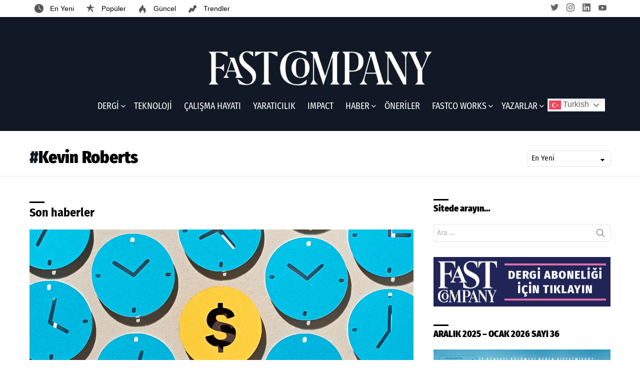

--- FILE ---
content_type: text/html; charset=UTF-8
request_url: https://fastcompany.com.tr/tag/kevin-roberts/
body_size: 28188
content:
<!DOCTYPE html>
<!--[if IE 8]>
<html class="no-js g1-off-outside lt-ie10 lt-ie9" id="ie8" lang="tr" prefix="og: http://ogp.me/ns#"><![endif]-->
<!--[if IE 9]>
<html class="no-js g1-off-outside lt-ie10" id="ie9" lang="tr" prefix="og: http://ogp.me/ns#"><![endif]-->
<!--[if !IE]><!-->
<html class="no-js g1-off-outside" lang="tr" prefix="og: http://ogp.me/ns#"><!--<![endif]-->
<head>
	<meta charset="UTF-8"/>
	<link rel="profile" href="https://gmpg.org/xfn/11" />
	<link rel="pingback" href="https://fastcompany.com.tr/xmlrpc.php"/>

	<meta name='robots' content='index, follow, max-image-preview:large, max-snippet:-1, max-video-preview:-1' />
	<style>img:is([sizes="auto" i], [sizes^="auto," i]) { contain-intrinsic-size: 3000px 1500px }</style>
	
<meta name="viewport" content="initial-scale=1.0, minimum-scale=1.0, height=device-height, width=device-width" />
<meta property="og:locale" content="tr_TR" />
<meta property="og:type" content="object" />
<meta property="og:title" content="Kevin Roberts" />
<meta property="og:url" content="https://fastcompany.com.tr/tag/kevin-roberts/" />
<meta property="og:site_name" content="Fast Company T&uuml;rkiye" />
<meta property="og:image:width" content="768" />
<meta property="og:image:height" content="435" />

	<!-- This site is optimized with the Yoast SEO plugin v26.8 - https://yoast.com/product/yoast-seo-wordpress/ -->
	<title>Kevin Roberts arşivleri - Fast Company T&uuml;rkiye</title>
	<link rel="canonical" href="https://fastcompany.com.tr/tag/kevin-roberts/" />
	<link rel="next" href="https://fastcompany.com.tr/tag/kevin-roberts/page/2/" />
	<meta property="og:locale" content="tr_TR" />
	<meta property="og:type" content="article" />
	<meta property="og:title" content="Kevin Roberts arşivleri - Fast Company T&uuml;rkiye" />
	<meta property="og:url" content="https://fastcompany.com.tr/tag/kevin-roberts/" />
	<meta property="og:site_name" content="Fast Company T&uuml;rkiye" />
	<meta name="twitter:card" content="summary_large_image" />
	<script type="application/ld+json" class="yoast-schema-graph">{"@context":"https://schema.org","@graph":[{"@type":"CollectionPage","@id":"https://fastcompany.com.tr/tag/kevin-roberts/","url":"https://fastcompany.com.tr/tag/kevin-roberts/","name":"Kevin Roberts arşivleri - Fast Company T&uuml;rkiye","isPartOf":{"@id":"https://fastcompany.com.tr/#website"},"primaryImageOfPage":{"@id":"https://fastcompany.com.tr/tag/kevin-roberts/#primaryimage"},"image":{"@id":"https://fastcompany.com.tr/tag/kevin-roberts/#primaryimage"},"thumbnailUrl":"https://fastcompany.com.tr/wp-content/uploads/2025/10/Tuketicinin-patron-oldugunu-anlama-zamani.jpg","breadcrumb":{"@id":"https://fastcompany.com.tr/tag/kevin-roberts/#breadcrumb"},"inLanguage":"tr"},{"@type":"ImageObject","inLanguage":"tr","@id":"https://fastcompany.com.tr/tag/kevin-roberts/#primaryimage","url":"https://fastcompany.com.tr/wp-content/uploads/2025/10/Tuketicinin-patron-oldugunu-anlama-zamani.jpg","contentUrl":"https://fastcompany.com.tr/wp-content/uploads/2025/10/Tuketicinin-patron-oldugunu-anlama-zamani.jpg","width":768,"height":435,"caption":"Tüketicinin-patron-olduğunu-anlama-zamanı"},{"@type":"BreadcrumbList","@id":"https://fastcompany.com.tr/tag/kevin-roberts/#breadcrumb","itemListElement":[{"@type":"ListItem","position":1,"name":"Ana sayfa","item":"https://fastcompany.com.tr/"},{"@type":"ListItem","position":2,"name":"Kevin Roberts"}]},{"@type":"WebSite","@id":"https://fastcompany.com.tr/#website","url":"https://fastcompany.com.tr/","name":"Fast Company T&uuml;rkiye","description":"T&uuml;rkiye&rsquo;nin Yeni İş Dergisi","potentialAction":[{"@type":"SearchAction","target":{"@type":"EntryPoint","urlTemplate":"https://fastcompany.com.tr/?s={search_term_string}"},"query-input":{"@type":"PropertyValueSpecification","valueRequired":true,"valueName":"search_term_string"}}],"inLanguage":"tr"}]}</script>
	<!-- / Yoast SEO plugin. -->


<link rel='dns-prefetch' href='//www.googletagmanager.com' />
<link rel='dns-prefetch' href='//fonts.googleapis.com' />
<link rel="alternate" type="application/rss+xml" title="Fast Company T&uuml;rkiye &raquo; akışı" href="https://fastcompany.com.tr/feed/" />
<link rel="alternate" type="application/rss+xml" title="Fast Company T&uuml;rkiye &raquo; yorum akışı" href="https://fastcompany.com.tr/comments/feed/" />
<script type="d64c45ec668f9219538b8186-text/javascript" id="wpp-js" src="https://fastcompany.com.tr/wp-content/plugins/wordpress-popular-posts/assets/js/wpp.min.js?ver=7.3.6" data-sampling="0" data-sampling-rate="100" data-api-url="https://fastcompany.com.tr/wp-json/wordpress-popular-posts" data-post-id="0" data-token="4449bf608b" data-lang="0" data-debug="0"></script>
<link rel="alternate" type="application/rss+xml" title="Fast Company T&uuml;rkiye &raquo; Kevin Roberts etiket akışı" href="https://fastcompany.com.tr/tag/kevin-roberts/feed/" />
<script type="d64c45ec668f9219538b8186-text/javascript">
/* <![CDATA[ */
window._wpemojiSettings = {"baseUrl":"https:\/\/s.w.org\/images\/core\/emoji\/16.0.1\/72x72\/","ext":".png","svgUrl":"https:\/\/s.w.org\/images\/core\/emoji\/16.0.1\/svg\/","svgExt":".svg","source":{"concatemoji":"https:\/\/fastcompany.com.tr\/wp-includes\/js\/wp-emoji-release.min.js?ver=6.8.2"}};
/*! This file is auto-generated */
!function(s,n){var o,i,e;function c(e){try{var t={supportTests:e,timestamp:(new Date).valueOf()};sessionStorage.setItem(o,JSON.stringify(t))}catch(e){}}function p(e,t,n){e.clearRect(0,0,e.canvas.width,e.canvas.height),e.fillText(t,0,0);var t=new Uint32Array(e.getImageData(0,0,e.canvas.width,e.canvas.height).data),a=(e.clearRect(0,0,e.canvas.width,e.canvas.height),e.fillText(n,0,0),new Uint32Array(e.getImageData(0,0,e.canvas.width,e.canvas.height).data));return t.every(function(e,t){return e===a[t]})}function u(e,t){e.clearRect(0,0,e.canvas.width,e.canvas.height),e.fillText(t,0,0);for(var n=e.getImageData(16,16,1,1),a=0;a<n.data.length;a++)if(0!==n.data[a])return!1;return!0}function f(e,t,n,a){switch(t){case"flag":return n(e,"\ud83c\udff3\ufe0f\u200d\u26a7\ufe0f","\ud83c\udff3\ufe0f\u200b\u26a7\ufe0f")?!1:!n(e,"\ud83c\udde8\ud83c\uddf6","\ud83c\udde8\u200b\ud83c\uddf6")&&!n(e,"\ud83c\udff4\udb40\udc67\udb40\udc62\udb40\udc65\udb40\udc6e\udb40\udc67\udb40\udc7f","\ud83c\udff4\u200b\udb40\udc67\u200b\udb40\udc62\u200b\udb40\udc65\u200b\udb40\udc6e\u200b\udb40\udc67\u200b\udb40\udc7f");case"emoji":return!a(e,"\ud83e\udedf")}return!1}function g(e,t,n,a){var r="undefined"!=typeof WorkerGlobalScope&&self instanceof WorkerGlobalScope?new OffscreenCanvas(300,150):s.createElement("canvas"),o=r.getContext("2d",{willReadFrequently:!0}),i=(o.textBaseline="top",o.font="600 32px Arial",{});return e.forEach(function(e){i[e]=t(o,e,n,a)}),i}function t(e){var t=s.createElement("script");t.src=e,t.defer=!0,s.head.appendChild(t)}"undefined"!=typeof Promise&&(o="wpEmojiSettingsSupports",i=["flag","emoji"],n.supports={everything:!0,everythingExceptFlag:!0},e=new Promise(function(e){s.addEventListener("DOMContentLoaded",e,{once:!0})}),new Promise(function(t){var n=function(){try{var e=JSON.parse(sessionStorage.getItem(o));if("object"==typeof e&&"number"==typeof e.timestamp&&(new Date).valueOf()<e.timestamp+604800&&"object"==typeof e.supportTests)return e.supportTests}catch(e){}return null}();if(!n){if("undefined"!=typeof Worker&&"undefined"!=typeof OffscreenCanvas&&"undefined"!=typeof URL&&URL.createObjectURL&&"undefined"!=typeof Blob)try{var e="postMessage("+g.toString()+"("+[JSON.stringify(i),f.toString(),p.toString(),u.toString()].join(",")+"));",a=new Blob([e],{type:"text/javascript"}),r=new Worker(URL.createObjectURL(a),{name:"wpTestEmojiSupports"});return void(r.onmessage=function(e){c(n=e.data),r.terminate(),t(n)})}catch(e){}c(n=g(i,f,p,u))}t(n)}).then(function(e){for(var t in e)n.supports[t]=e[t],n.supports.everything=n.supports.everything&&n.supports[t],"flag"!==t&&(n.supports.everythingExceptFlag=n.supports.everythingExceptFlag&&n.supports[t]);n.supports.everythingExceptFlag=n.supports.everythingExceptFlag&&!n.supports.flag,n.DOMReady=!1,n.readyCallback=function(){n.DOMReady=!0}}).then(function(){return e}).then(function(){var e;n.supports.everything||(n.readyCallback(),(e=n.source||{}).concatemoji?t(e.concatemoji):e.wpemoji&&e.twemoji&&(t(e.twemoji),t(e.wpemoji)))}))}((window,document),window._wpemojiSettings);
/* ]]> */
</script>
<style id='wp-emoji-styles-inline-css' type='text/css'>

	img.wp-smiley, img.emoji {
		display: inline !important;
		border: none !important;
		box-shadow: none !important;
		height: 1em !important;
		width: 1em !important;
		margin: 0 0.07em !important;
		vertical-align: -0.1em !important;
		background: none !important;
		padding: 0 !important;
	}
</style>
<style id='classic-theme-styles-inline-css' type='text/css'>
/*! This file is auto-generated */
.wp-block-button__link{color:#fff;background-color:#32373c;border-radius:9999px;box-shadow:none;text-decoration:none;padding:calc(.667em + 2px) calc(1.333em + 2px);font-size:1.125em}.wp-block-file__button{background:#32373c;color:#fff;text-decoration:none}
</style>
<style id='global-styles-inline-css' type='text/css'>
:root{--wp--preset--aspect-ratio--square: 1;--wp--preset--aspect-ratio--4-3: 4/3;--wp--preset--aspect-ratio--3-4: 3/4;--wp--preset--aspect-ratio--3-2: 3/2;--wp--preset--aspect-ratio--2-3: 2/3;--wp--preset--aspect-ratio--16-9: 16/9;--wp--preset--aspect-ratio--9-16: 9/16;--wp--preset--color--black: #000000;--wp--preset--color--cyan-bluish-gray: #abb8c3;--wp--preset--color--white: #ffffff;--wp--preset--color--pale-pink: #f78da7;--wp--preset--color--vivid-red: #cf2e2e;--wp--preset--color--luminous-vivid-orange: #ff6900;--wp--preset--color--luminous-vivid-amber: #fcb900;--wp--preset--color--light-green-cyan: #7bdcb5;--wp--preset--color--vivid-green-cyan: #00d084;--wp--preset--color--pale-cyan-blue: #8ed1fc;--wp--preset--color--vivid-cyan-blue: #0693e3;--wp--preset--color--vivid-purple: #9b51e0;--wp--preset--gradient--vivid-cyan-blue-to-vivid-purple: linear-gradient(135deg,rgba(6,147,227,1) 0%,rgb(155,81,224) 100%);--wp--preset--gradient--light-green-cyan-to-vivid-green-cyan: linear-gradient(135deg,rgb(122,220,180) 0%,rgb(0,208,130) 100%);--wp--preset--gradient--luminous-vivid-amber-to-luminous-vivid-orange: linear-gradient(135deg,rgba(252,185,0,1) 0%,rgba(255,105,0,1) 100%);--wp--preset--gradient--luminous-vivid-orange-to-vivid-red: linear-gradient(135deg,rgba(255,105,0,1) 0%,rgb(207,46,46) 100%);--wp--preset--gradient--very-light-gray-to-cyan-bluish-gray: linear-gradient(135deg,rgb(238,238,238) 0%,rgb(169,184,195) 100%);--wp--preset--gradient--cool-to-warm-spectrum: linear-gradient(135deg,rgb(74,234,220) 0%,rgb(151,120,209) 20%,rgb(207,42,186) 40%,rgb(238,44,130) 60%,rgb(251,105,98) 80%,rgb(254,248,76) 100%);--wp--preset--gradient--blush-light-purple: linear-gradient(135deg,rgb(255,206,236) 0%,rgb(152,150,240) 100%);--wp--preset--gradient--blush-bordeaux: linear-gradient(135deg,rgb(254,205,165) 0%,rgb(254,45,45) 50%,rgb(107,0,62) 100%);--wp--preset--gradient--luminous-dusk: linear-gradient(135deg,rgb(255,203,112) 0%,rgb(199,81,192) 50%,rgb(65,88,208) 100%);--wp--preset--gradient--pale-ocean: linear-gradient(135deg,rgb(255,245,203) 0%,rgb(182,227,212) 50%,rgb(51,167,181) 100%);--wp--preset--gradient--electric-grass: linear-gradient(135deg,rgb(202,248,128) 0%,rgb(113,206,126) 100%);--wp--preset--gradient--midnight: linear-gradient(135deg,rgb(2,3,129) 0%,rgb(40,116,252) 100%);--wp--preset--font-size--small: 13px;--wp--preset--font-size--medium: 20px;--wp--preset--font-size--large: 36px;--wp--preset--font-size--x-large: 42px;--wp--preset--spacing--20: 0.44rem;--wp--preset--spacing--30: 0.67rem;--wp--preset--spacing--40: 1rem;--wp--preset--spacing--50: 1.5rem;--wp--preset--spacing--60: 2.25rem;--wp--preset--spacing--70: 3.38rem;--wp--preset--spacing--80: 5.06rem;--wp--preset--shadow--natural: 6px 6px 9px rgba(0, 0, 0, 0.2);--wp--preset--shadow--deep: 12px 12px 50px rgba(0, 0, 0, 0.4);--wp--preset--shadow--sharp: 6px 6px 0px rgba(0, 0, 0, 0.2);--wp--preset--shadow--outlined: 6px 6px 0px -3px rgba(255, 255, 255, 1), 6px 6px rgba(0, 0, 0, 1);--wp--preset--shadow--crisp: 6px 6px 0px rgba(0, 0, 0, 1);}:where(.is-layout-flex){gap: 0.5em;}:where(.is-layout-grid){gap: 0.5em;}body .is-layout-flex{display: flex;}.is-layout-flex{flex-wrap: wrap;align-items: center;}.is-layout-flex > :is(*, div){margin: 0;}body .is-layout-grid{display: grid;}.is-layout-grid > :is(*, div){margin: 0;}:where(.wp-block-columns.is-layout-flex){gap: 2em;}:where(.wp-block-columns.is-layout-grid){gap: 2em;}:where(.wp-block-post-template.is-layout-flex){gap: 1.25em;}:where(.wp-block-post-template.is-layout-grid){gap: 1.25em;}.has-black-color{color: var(--wp--preset--color--black) !important;}.has-cyan-bluish-gray-color{color: var(--wp--preset--color--cyan-bluish-gray) !important;}.has-white-color{color: var(--wp--preset--color--white) !important;}.has-pale-pink-color{color: var(--wp--preset--color--pale-pink) !important;}.has-vivid-red-color{color: var(--wp--preset--color--vivid-red) !important;}.has-luminous-vivid-orange-color{color: var(--wp--preset--color--luminous-vivid-orange) !important;}.has-luminous-vivid-amber-color{color: var(--wp--preset--color--luminous-vivid-amber) !important;}.has-light-green-cyan-color{color: var(--wp--preset--color--light-green-cyan) !important;}.has-vivid-green-cyan-color{color: var(--wp--preset--color--vivid-green-cyan) !important;}.has-pale-cyan-blue-color{color: var(--wp--preset--color--pale-cyan-blue) !important;}.has-vivid-cyan-blue-color{color: var(--wp--preset--color--vivid-cyan-blue) !important;}.has-vivid-purple-color{color: var(--wp--preset--color--vivid-purple) !important;}.has-black-background-color{background-color: var(--wp--preset--color--black) !important;}.has-cyan-bluish-gray-background-color{background-color: var(--wp--preset--color--cyan-bluish-gray) !important;}.has-white-background-color{background-color: var(--wp--preset--color--white) !important;}.has-pale-pink-background-color{background-color: var(--wp--preset--color--pale-pink) !important;}.has-vivid-red-background-color{background-color: var(--wp--preset--color--vivid-red) !important;}.has-luminous-vivid-orange-background-color{background-color: var(--wp--preset--color--luminous-vivid-orange) !important;}.has-luminous-vivid-amber-background-color{background-color: var(--wp--preset--color--luminous-vivid-amber) !important;}.has-light-green-cyan-background-color{background-color: var(--wp--preset--color--light-green-cyan) !important;}.has-vivid-green-cyan-background-color{background-color: var(--wp--preset--color--vivid-green-cyan) !important;}.has-pale-cyan-blue-background-color{background-color: var(--wp--preset--color--pale-cyan-blue) !important;}.has-vivid-cyan-blue-background-color{background-color: var(--wp--preset--color--vivid-cyan-blue) !important;}.has-vivid-purple-background-color{background-color: var(--wp--preset--color--vivid-purple) !important;}.has-black-border-color{border-color: var(--wp--preset--color--black) !important;}.has-cyan-bluish-gray-border-color{border-color: var(--wp--preset--color--cyan-bluish-gray) !important;}.has-white-border-color{border-color: var(--wp--preset--color--white) !important;}.has-pale-pink-border-color{border-color: var(--wp--preset--color--pale-pink) !important;}.has-vivid-red-border-color{border-color: var(--wp--preset--color--vivid-red) !important;}.has-luminous-vivid-orange-border-color{border-color: var(--wp--preset--color--luminous-vivid-orange) !important;}.has-luminous-vivid-amber-border-color{border-color: var(--wp--preset--color--luminous-vivid-amber) !important;}.has-light-green-cyan-border-color{border-color: var(--wp--preset--color--light-green-cyan) !important;}.has-vivid-green-cyan-border-color{border-color: var(--wp--preset--color--vivid-green-cyan) !important;}.has-pale-cyan-blue-border-color{border-color: var(--wp--preset--color--pale-cyan-blue) !important;}.has-vivid-cyan-blue-border-color{border-color: var(--wp--preset--color--vivid-cyan-blue) !important;}.has-vivid-purple-border-color{border-color: var(--wp--preset--color--vivid-purple) !important;}.has-vivid-cyan-blue-to-vivid-purple-gradient-background{background: var(--wp--preset--gradient--vivid-cyan-blue-to-vivid-purple) !important;}.has-light-green-cyan-to-vivid-green-cyan-gradient-background{background: var(--wp--preset--gradient--light-green-cyan-to-vivid-green-cyan) !important;}.has-luminous-vivid-amber-to-luminous-vivid-orange-gradient-background{background: var(--wp--preset--gradient--luminous-vivid-amber-to-luminous-vivid-orange) !important;}.has-luminous-vivid-orange-to-vivid-red-gradient-background{background: var(--wp--preset--gradient--luminous-vivid-orange-to-vivid-red) !important;}.has-very-light-gray-to-cyan-bluish-gray-gradient-background{background: var(--wp--preset--gradient--very-light-gray-to-cyan-bluish-gray) !important;}.has-cool-to-warm-spectrum-gradient-background{background: var(--wp--preset--gradient--cool-to-warm-spectrum) !important;}.has-blush-light-purple-gradient-background{background: var(--wp--preset--gradient--blush-light-purple) !important;}.has-blush-bordeaux-gradient-background{background: var(--wp--preset--gradient--blush-bordeaux) !important;}.has-luminous-dusk-gradient-background{background: var(--wp--preset--gradient--luminous-dusk) !important;}.has-pale-ocean-gradient-background{background: var(--wp--preset--gradient--pale-ocean) !important;}.has-electric-grass-gradient-background{background: var(--wp--preset--gradient--electric-grass) !important;}.has-midnight-gradient-background{background: var(--wp--preset--gradient--midnight) !important;}.has-small-font-size{font-size: var(--wp--preset--font-size--small) !important;}.has-medium-font-size{font-size: var(--wp--preset--font-size--medium) !important;}.has-large-font-size{font-size: var(--wp--preset--font-size--large) !important;}.has-x-large-font-size{font-size: var(--wp--preset--font-size--x-large) !important;}
:where(.wp-block-post-template.is-layout-flex){gap: 1.25em;}:where(.wp-block-post-template.is-layout-grid){gap: 1.25em;}
:where(.wp-block-columns.is-layout-flex){gap: 2em;}:where(.wp-block-columns.is-layout-grid){gap: 2em;}
:root :where(.wp-block-pullquote){font-size: 1.5em;line-height: 1.6;}
</style>
<link rel='stylesheet' id='contact-form-7-css' href='https://fastcompany.com.tr/wp-content/plugins/contact-form-7/includes/css/styles.css?ver=6.1.4' type='text/css' media='all' />
<style id='contact-form-7-inline-css' type='text/css'>
.wpcf7 .wpcf7-recaptcha iframe {margin-bottom: 0;}.wpcf7 .wpcf7-recaptcha[data-align="center"] > div {margin: 0 auto;}.wpcf7 .wpcf7-recaptcha[data-align="right"] > div {margin: 0 0 0 auto;}
</style>
<link rel='stylesheet' id='mace-lazy-load-youtube-css' href='https://fastcompany.com.tr/wp-content/plugins/media-ace/includes/lazy-load/assets/css/youtube.min.css?ver=1.4.6' type='text/css' media='all' />
<link rel='stylesheet' id='mace-gallery-css' href='https://fastcompany.com.tr/wp-content/plugins/media-ace/includes/gallery/css/gallery.min.css?ver=6.8.2' type='text/css' media='all' />
<link rel='stylesheet' id='wordpress-popular-posts-css-css' href='https://fastcompany.com.tr/wp-content/plugins/wordpress-popular-posts/assets/css/wpp.css?ver=7.3.6' type='text/css' media='all' />
<link rel='stylesheet' id='g1-main-css' href='https://fastcompany.com.tr/wp-content/themes/bimber/css/8.1.4/styles/carmania/all-light.min.css?ver=8.1.4' type='text/css' media='all' />
<style type="text/css">@font-face {font-family:Fira Sans;font-style:normal;font-weight:400;src:url(/cf-fonts/s/fira-sans/5.0.18/cyrillic-ext/400/normal.woff2);unicode-range:U+0460-052F,U+1C80-1C88,U+20B4,U+2DE0-2DFF,U+A640-A69F,U+FE2E-FE2F;font-display:swap;}@font-face {font-family:Fira Sans;font-style:normal;font-weight:400;src:url(/cf-fonts/s/fira-sans/5.0.18/cyrillic/400/normal.woff2);unicode-range:U+0301,U+0400-045F,U+0490-0491,U+04B0-04B1,U+2116;font-display:swap;}@font-face {font-family:Fira Sans;font-style:normal;font-weight:400;src:url(/cf-fonts/s/fira-sans/5.0.18/greek/400/normal.woff2);unicode-range:U+0370-03FF;font-display:swap;}@font-face {font-family:Fira Sans;font-style:normal;font-weight:400;src:url(/cf-fonts/s/fira-sans/5.0.18/greek-ext/400/normal.woff2);unicode-range:U+1F00-1FFF;font-display:swap;}@font-face {font-family:Fira Sans;font-style:normal;font-weight:400;src:url(/cf-fonts/s/fira-sans/5.0.18/latin/400/normal.woff2);unicode-range:U+0000-00FF,U+0131,U+0152-0153,U+02BB-02BC,U+02C6,U+02DA,U+02DC,U+0304,U+0308,U+0329,U+2000-206F,U+2074,U+20AC,U+2122,U+2191,U+2193,U+2212,U+2215,U+FEFF,U+FFFD;font-display:swap;}@font-face {font-family:Fira Sans;font-style:normal;font-weight:400;src:url(/cf-fonts/s/fira-sans/5.0.18/vietnamese/400/normal.woff2);unicode-range:U+0102-0103,U+0110-0111,U+0128-0129,U+0168-0169,U+01A0-01A1,U+01AF-01B0,U+0300-0301,U+0303-0304,U+0308-0309,U+0323,U+0329,U+1EA0-1EF9,U+20AB;font-display:swap;}@font-face {font-family:Fira Sans;font-style:normal;font-weight:400;src:url(/cf-fonts/s/fira-sans/5.0.18/latin-ext/400/normal.woff2);unicode-range:U+0100-02AF,U+0304,U+0308,U+0329,U+1E00-1E9F,U+1EF2-1EFF,U+2020,U+20A0-20AB,U+20AD-20CF,U+2113,U+2C60-2C7F,U+A720-A7FF;font-display:swap;}@font-face {font-family:Fira Sans;font-style:normal;font-weight:300;src:url(/cf-fonts/s/fira-sans/5.0.18/greek-ext/300/normal.woff2);unicode-range:U+1F00-1FFF;font-display:swap;}@font-face {font-family:Fira Sans;font-style:normal;font-weight:300;src:url(/cf-fonts/s/fira-sans/5.0.18/latin-ext/300/normal.woff2);unicode-range:U+0100-02AF,U+0304,U+0308,U+0329,U+1E00-1E9F,U+1EF2-1EFF,U+2020,U+20A0-20AB,U+20AD-20CF,U+2113,U+2C60-2C7F,U+A720-A7FF;font-display:swap;}@font-face {font-family:Fira Sans;font-style:normal;font-weight:300;src:url(/cf-fonts/s/fira-sans/5.0.18/greek/300/normal.woff2);unicode-range:U+0370-03FF;font-display:swap;}@font-face {font-family:Fira Sans;font-style:normal;font-weight:300;src:url(/cf-fonts/s/fira-sans/5.0.18/cyrillic-ext/300/normal.woff2);unicode-range:U+0460-052F,U+1C80-1C88,U+20B4,U+2DE0-2DFF,U+A640-A69F,U+FE2E-FE2F;font-display:swap;}@font-face {font-family:Fira Sans;font-style:normal;font-weight:300;src:url(/cf-fonts/s/fira-sans/5.0.18/vietnamese/300/normal.woff2);unicode-range:U+0102-0103,U+0110-0111,U+0128-0129,U+0168-0169,U+01A0-01A1,U+01AF-01B0,U+0300-0301,U+0303-0304,U+0308-0309,U+0323,U+0329,U+1EA0-1EF9,U+20AB;font-display:swap;}@font-face {font-family:Fira Sans;font-style:normal;font-weight:300;src:url(/cf-fonts/s/fira-sans/5.0.18/latin/300/normal.woff2);unicode-range:U+0000-00FF,U+0131,U+0152-0153,U+02BB-02BC,U+02C6,U+02DA,U+02DC,U+0304,U+0308,U+0329,U+2000-206F,U+2074,U+20AC,U+2122,U+2191,U+2193,U+2212,U+2215,U+FEFF,U+FFFD;font-display:swap;}@font-face {font-family:Fira Sans;font-style:normal;font-weight:300;src:url(/cf-fonts/s/fira-sans/5.0.18/cyrillic/300/normal.woff2);unicode-range:U+0301,U+0400-045F,U+0490-0491,U+04B0-04B1,U+2116;font-display:swap;}@font-face {font-family:Fira Sans;font-style:normal;font-weight:500;src:url(/cf-fonts/s/fira-sans/5.0.18/greek-ext/500/normal.woff2);unicode-range:U+1F00-1FFF;font-display:swap;}@font-face {font-family:Fira Sans;font-style:normal;font-weight:500;src:url(/cf-fonts/s/fira-sans/5.0.18/latin/500/normal.woff2);unicode-range:U+0000-00FF,U+0131,U+0152-0153,U+02BB-02BC,U+02C6,U+02DA,U+02DC,U+0304,U+0308,U+0329,U+2000-206F,U+2074,U+20AC,U+2122,U+2191,U+2193,U+2212,U+2215,U+FEFF,U+FFFD;font-display:swap;}@font-face {font-family:Fira Sans;font-style:normal;font-weight:500;src:url(/cf-fonts/s/fira-sans/5.0.18/latin-ext/500/normal.woff2);unicode-range:U+0100-02AF,U+0304,U+0308,U+0329,U+1E00-1E9F,U+1EF2-1EFF,U+2020,U+20A0-20AB,U+20AD-20CF,U+2113,U+2C60-2C7F,U+A720-A7FF;font-display:swap;}@font-face {font-family:Fira Sans;font-style:normal;font-weight:500;src:url(/cf-fonts/s/fira-sans/5.0.18/vietnamese/500/normal.woff2);unicode-range:U+0102-0103,U+0110-0111,U+0128-0129,U+0168-0169,U+01A0-01A1,U+01AF-01B0,U+0300-0301,U+0303-0304,U+0308-0309,U+0323,U+0329,U+1EA0-1EF9,U+20AB;font-display:swap;}@font-face {font-family:Fira Sans;font-style:normal;font-weight:500;src:url(/cf-fonts/s/fira-sans/5.0.18/cyrillic/500/normal.woff2);unicode-range:U+0301,U+0400-045F,U+0490-0491,U+04B0-04B1,U+2116;font-display:swap;}@font-face {font-family:Fira Sans;font-style:normal;font-weight:500;src:url(/cf-fonts/s/fira-sans/5.0.18/cyrillic-ext/500/normal.woff2);unicode-range:U+0460-052F,U+1C80-1C88,U+20B4,U+2DE0-2DFF,U+A640-A69F,U+FE2E-FE2F;font-display:swap;}@font-face {font-family:Fira Sans;font-style:normal;font-weight:500;src:url(/cf-fonts/s/fira-sans/5.0.18/greek/500/normal.woff2);unicode-range:U+0370-03FF;font-display:swap;}@font-face {font-family:Fira Sans;font-style:normal;font-weight:600;src:url(/cf-fonts/s/fira-sans/5.0.18/cyrillic-ext/600/normal.woff2);unicode-range:U+0460-052F,U+1C80-1C88,U+20B4,U+2DE0-2DFF,U+A640-A69F,U+FE2E-FE2F;font-display:swap;}@font-face {font-family:Fira Sans;font-style:normal;font-weight:600;src:url(/cf-fonts/s/fira-sans/5.0.18/latin-ext/600/normal.woff2);unicode-range:U+0100-02AF,U+0304,U+0308,U+0329,U+1E00-1E9F,U+1EF2-1EFF,U+2020,U+20A0-20AB,U+20AD-20CF,U+2113,U+2C60-2C7F,U+A720-A7FF;font-display:swap;}@font-face {font-family:Fira Sans;font-style:normal;font-weight:600;src:url(/cf-fonts/s/fira-sans/5.0.18/greek-ext/600/normal.woff2);unicode-range:U+1F00-1FFF;font-display:swap;}@font-face {font-family:Fira Sans;font-style:normal;font-weight:600;src:url(/cf-fonts/s/fira-sans/5.0.18/latin/600/normal.woff2);unicode-range:U+0000-00FF,U+0131,U+0152-0153,U+02BB-02BC,U+02C6,U+02DA,U+02DC,U+0304,U+0308,U+0329,U+2000-206F,U+2074,U+20AC,U+2122,U+2191,U+2193,U+2212,U+2215,U+FEFF,U+FFFD;font-display:swap;}@font-face {font-family:Fira Sans;font-style:normal;font-weight:600;src:url(/cf-fonts/s/fira-sans/5.0.18/vietnamese/600/normal.woff2);unicode-range:U+0102-0103,U+0110-0111,U+0128-0129,U+0168-0169,U+01A0-01A1,U+01AF-01B0,U+0300-0301,U+0303-0304,U+0308-0309,U+0323,U+0329,U+1EA0-1EF9,U+20AB;font-display:swap;}@font-face {font-family:Fira Sans;font-style:normal;font-weight:600;src:url(/cf-fonts/s/fira-sans/5.0.18/cyrillic/600/normal.woff2);unicode-range:U+0301,U+0400-045F,U+0490-0491,U+04B0-04B1,U+2116;font-display:swap;}@font-face {font-family:Fira Sans;font-style:normal;font-weight:600;src:url(/cf-fonts/s/fira-sans/5.0.18/greek/600/normal.woff2);unicode-range:U+0370-03FF;font-display:swap;}@font-face {font-family:Fira Sans;font-style:normal;font-weight:700;src:url(/cf-fonts/s/fira-sans/5.0.18/cyrillic-ext/700/normal.woff2);unicode-range:U+0460-052F,U+1C80-1C88,U+20B4,U+2DE0-2DFF,U+A640-A69F,U+FE2E-FE2F;font-display:swap;}@font-face {font-family:Fira Sans;font-style:normal;font-weight:700;src:url(/cf-fonts/s/fira-sans/5.0.18/latin-ext/700/normal.woff2);unicode-range:U+0100-02AF,U+0304,U+0308,U+0329,U+1E00-1E9F,U+1EF2-1EFF,U+2020,U+20A0-20AB,U+20AD-20CF,U+2113,U+2C60-2C7F,U+A720-A7FF;font-display:swap;}@font-face {font-family:Fira Sans;font-style:normal;font-weight:700;src:url(/cf-fonts/s/fira-sans/5.0.18/vietnamese/700/normal.woff2);unicode-range:U+0102-0103,U+0110-0111,U+0128-0129,U+0168-0169,U+01A0-01A1,U+01AF-01B0,U+0300-0301,U+0303-0304,U+0308-0309,U+0323,U+0329,U+1EA0-1EF9,U+20AB;font-display:swap;}@font-face {font-family:Fira Sans;font-style:normal;font-weight:700;src:url(/cf-fonts/s/fira-sans/5.0.18/latin/700/normal.woff2);unicode-range:U+0000-00FF,U+0131,U+0152-0153,U+02BB-02BC,U+02C6,U+02DA,U+02DC,U+0304,U+0308,U+0329,U+2000-206F,U+2074,U+20AC,U+2122,U+2191,U+2193,U+2212,U+2215,U+FEFF,U+FFFD;font-display:swap;}@font-face {font-family:Fira Sans;font-style:normal;font-weight:700;src:url(/cf-fonts/s/fira-sans/5.0.18/greek-ext/700/normal.woff2);unicode-range:U+1F00-1FFF;font-display:swap;}@font-face {font-family:Fira Sans;font-style:normal;font-weight:700;src:url(/cf-fonts/s/fira-sans/5.0.18/greek/700/normal.woff2);unicode-range:U+0370-03FF;font-display:swap;}@font-face {font-family:Fira Sans;font-style:normal;font-weight:700;src:url(/cf-fonts/s/fira-sans/5.0.18/cyrillic/700/normal.woff2);unicode-range:U+0301,U+0400-045F,U+0490-0491,U+04B0-04B1,U+2116;font-display:swap;}@font-face {font-family:Fira Sans;font-style:normal;font-weight:900;src:url(/cf-fonts/s/fira-sans/5.0.18/greek-ext/900/normal.woff2);unicode-range:U+1F00-1FFF;font-display:swap;}@font-face {font-family:Fira Sans;font-style:normal;font-weight:900;src:url(/cf-fonts/s/fira-sans/5.0.18/latin/900/normal.woff2);unicode-range:U+0000-00FF,U+0131,U+0152-0153,U+02BB-02BC,U+02C6,U+02DA,U+02DC,U+0304,U+0308,U+0329,U+2000-206F,U+2074,U+20AC,U+2122,U+2191,U+2193,U+2212,U+2215,U+FEFF,U+FFFD;font-display:swap;}@font-face {font-family:Fira Sans;font-style:normal;font-weight:900;src:url(/cf-fonts/s/fira-sans/5.0.18/vietnamese/900/normal.woff2);unicode-range:U+0102-0103,U+0110-0111,U+0128-0129,U+0168-0169,U+01A0-01A1,U+01AF-01B0,U+0300-0301,U+0303-0304,U+0308-0309,U+0323,U+0329,U+1EA0-1EF9,U+20AB;font-display:swap;}@font-face {font-family:Fira Sans;font-style:normal;font-weight:900;src:url(/cf-fonts/s/fira-sans/5.0.18/cyrillic/900/normal.woff2);unicode-range:U+0301,U+0400-045F,U+0490-0491,U+04B0-04B1,U+2116;font-display:swap;}@font-face {font-family:Fira Sans;font-style:normal;font-weight:900;src:url(/cf-fonts/s/fira-sans/5.0.18/greek/900/normal.woff2);unicode-range:U+0370-03FF;font-display:swap;}@font-face {font-family:Fira Sans;font-style:normal;font-weight:900;src:url(/cf-fonts/s/fira-sans/5.0.18/latin-ext/900/normal.woff2);unicode-range:U+0100-02AF,U+0304,U+0308,U+0329,U+1E00-1E9F,U+1EF2-1EFF,U+2020,U+20A0-20AB,U+20AD-20CF,U+2113,U+2C60-2C7F,U+A720-A7FF;font-display:swap;}@font-face {font-family:Fira Sans;font-style:normal;font-weight:900;src:url(/cf-fonts/s/fira-sans/5.0.18/cyrillic-ext/900/normal.woff2);unicode-range:U+0460-052F,U+1C80-1C88,U+20B4,U+2DE0-2DFF,U+A640-A69F,U+FE2E-FE2F;font-display:swap;}@font-face {font-family:Fira Sans Condensed;font-style:normal;font-weight:400;src:url(/cf-fonts/s/fira-sans-condensed/5.0.11/cyrillic/400/normal.woff2);unicode-range:U+0301,U+0400-045F,U+0490-0491,U+04B0-04B1,U+2116;font-display:swap;}@font-face {font-family:Fira Sans Condensed;font-style:normal;font-weight:400;src:url(/cf-fonts/s/fira-sans-condensed/5.0.11/greek-ext/400/normal.woff2);unicode-range:U+1F00-1FFF;font-display:swap;}@font-face {font-family:Fira Sans Condensed;font-style:normal;font-weight:400;src:url(/cf-fonts/s/fira-sans-condensed/5.0.11/latin/400/normal.woff2);unicode-range:U+0000-00FF,U+0131,U+0152-0153,U+02BB-02BC,U+02C6,U+02DA,U+02DC,U+0304,U+0308,U+0329,U+2000-206F,U+2074,U+20AC,U+2122,U+2191,U+2193,U+2212,U+2215,U+FEFF,U+FFFD;font-display:swap;}@font-face {font-family:Fira Sans Condensed;font-style:normal;font-weight:400;src:url(/cf-fonts/s/fira-sans-condensed/5.0.11/latin-ext/400/normal.woff2);unicode-range:U+0100-02AF,U+0304,U+0308,U+0329,U+1E00-1E9F,U+1EF2-1EFF,U+2020,U+20A0-20AB,U+20AD-20CF,U+2113,U+2C60-2C7F,U+A720-A7FF;font-display:swap;}@font-face {font-family:Fira Sans Condensed;font-style:normal;font-weight:400;src:url(/cf-fonts/s/fira-sans-condensed/5.0.11/vietnamese/400/normal.woff2);unicode-range:U+0102-0103,U+0110-0111,U+0128-0129,U+0168-0169,U+01A0-01A1,U+01AF-01B0,U+0300-0301,U+0303-0304,U+0308-0309,U+0323,U+0329,U+1EA0-1EF9,U+20AB;font-display:swap;}@font-face {font-family:Fira Sans Condensed;font-style:normal;font-weight:400;src:url(/cf-fonts/s/fira-sans-condensed/5.0.11/greek/400/normal.woff2);unicode-range:U+0370-03FF;font-display:swap;}@font-face {font-family:Fira Sans Condensed;font-style:normal;font-weight:400;src:url(/cf-fonts/s/fira-sans-condensed/5.0.11/cyrillic-ext/400/normal.woff2);unicode-range:U+0460-052F,U+1C80-1C88,U+20B4,U+2DE0-2DFF,U+A640-A69F,U+FE2E-FE2F;font-display:swap;}@font-face {font-family:Fira Sans Condensed;font-style:normal;font-weight:300;src:url(/cf-fonts/s/fira-sans-condensed/5.0.11/vietnamese/300/normal.woff2);unicode-range:U+0102-0103,U+0110-0111,U+0128-0129,U+0168-0169,U+01A0-01A1,U+01AF-01B0,U+0300-0301,U+0303-0304,U+0308-0309,U+0323,U+0329,U+1EA0-1EF9,U+20AB;font-display:swap;}@font-face {font-family:Fira Sans Condensed;font-style:normal;font-weight:300;src:url(/cf-fonts/s/fira-sans-condensed/5.0.11/cyrillic/300/normal.woff2);unicode-range:U+0301,U+0400-045F,U+0490-0491,U+04B0-04B1,U+2116;font-display:swap;}@font-face {font-family:Fira Sans Condensed;font-style:normal;font-weight:300;src:url(/cf-fonts/s/fira-sans-condensed/5.0.11/cyrillic-ext/300/normal.woff2);unicode-range:U+0460-052F,U+1C80-1C88,U+20B4,U+2DE0-2DFF,U+A640-A69F,U+FE2E-FE2F;font-display:swap;}@font-face {font-family:Fira Sans Condensed;font-style:normal;font-weight:300;src:url(/cf-fonts/s/fira-sans-condensed/5.0.11/greek-ext/300/normal.woff2);unicode-range:U+1F00-1FFF;font-display:swap;}@font-face {font-family:Fira Sans Condensed;font-style:normal;font-weight:300;src:url(/cf-fonts/s/fira-sans-condensed/5.0.11/latin/300/normal.woff2);unicode-range:U+0000-00FF,U+0131,U+0152-0153,U+02BB-02BC,U+02C6,U+02DA,U+02DC,U+0304,U+0308,U+0329,U+2000-206F,U+2074,U+20AC,U+2122,U+2191,U+2193,U+2212,U+2215,U+FEFF,U+FFFD;font-display:swap;}@font-face {font-family:Fira Sans Condensed;font-style:normal;font-weight:300;src:url(/cf-fonts/s/fira-sans-condensed/5.0.11/latin-ext/300/normal.woff2);unicode-range:U+0100-02AF,U+0304,U+0308,U+0329,U+1E00-1E9F,U+1EF2-1EFF,U+2020,U+20A0-20AB,U+20AD-20CF,U+2113,U+2C60-2C7F,U+A720-A7FF;font-display:swap;}@font-face {font-family:Fira Sans Condensed;font-style:normal;font-weight:300;src:url(/cf-fonts/s/fira-sans-condensed/5.0.11/greek/300/normal.woff2);unicode-range:U+0370-03FF;font-display:swap;}@font-face {font-family:Fira Sans Condensed;font-style:normal;font-weight:500;src:url(/cf-fonts/s/fira-sans-condensed/5.0.11/vietnamese/500/normal.woff2);unicode-range:U+0102-0103,U+0110-0111,U+0128-0129,U+0168-0169,U+01A0-01A1,U+01AF-01B0,U+0300-0301,U+0303-0304,U+0308-0309,U+0323,U+0329,U+1EA0-1EF9,U+20AB;font-display:swap;}@font-face {font-family:Fira Sans Condensed;font-style:normal;font-weight:500;src:url(/cf-fonts/s/fira-sans-condensed/5.0.11/latin/500/normal.woff2);unicode-range:U+0000-00FF,U+0131,U+0152-0153,U+02BB-02BC,U+02C6,U+02DA,U+02DC,U+0304,U+0308,U+0329,U+2000-206F,U+2074,U+20AC,U+2122,U+2191,U+2193,U+2212,U+2215,U+FEFF,U+FFFD;font-display:swap;}@font-face {font-family:Fira Sans Condensed;font-style:normal;font-weight:500;src:url(/cf-fonts/s/fira-sans-condensed/5.0.11/cyrillic/500/normal.woff2);unicode-range:U+0301,U+0400-045F,U+0490-0491,U+04B0-04B1,U+2116;font-display:swap;}@font-face {font-family:Fira Sans Condensed;font-style:normal;font-weight:500;src:url(/cf-fonts/s/fira-sans-condensed/5.0.11/latin-ext/500/normal.woff2);unicode-range:U+0100-02AF,U+0304,U+0308,U+0329,U+1E00-1E9F,U+1EF2-1EFF,U+2020,U+20A0-20AB,U+20AD-20CF,U+2113,U+2C60-2C7F,U+A720-A7FF;font-display:swap;}@font-face {font-family:Fira Sans Condensed;font-style:normal;font-weight:500;src:url(/cf-fonts/s/fira-sans-condensed/5.0.11/greek/500/normal.woff2);unicode-range:U+0370-03FF;font-display:swap;}@font-face {font-family:Fira Sans Condensed;font-style:normal;font-weight:500;src:url(/cf-fonts/s/fira-sans-condensed/5.0.11/cyrillic-ext/500/normal.woff2);unicode-range:U+0460-052F,U+1C80-1C88,U+20B4,U+2DE0-2DFF,U+A640-A69F,U+FE2E-FE2F;font-display:swap;}@font-face {font-family:Fira Sans Condensed;font-style:normal;font-weight:500;src:url(/cf-fonts/s/fira-sans-condensed/5.0.11/greek-ext/500/normal.woff2);unicode-range:U+1F00-1FFF;font-display:swap;}@font-face {font-family:Fira Sans Condensed;font-style:normal;font-weight:600;src:url(/cf-fonts/s/fira-sans-condensed/5.0.11/cyrillic-ext/600/normal.woff2);unicode-range:U+0460-052F,U+1C80-1C88,U+20B4,U+2DE0-2DFF,U+A640-A69F,U+FE2E-FE2F;font-display:swap;}@font-face {font-family:Fira Sans Condensed;font-style:normal;font-weight:600;src:url(/cf-fonts/s/fira-sans-condensed/5.0.11/cyrillic/600/normal.woff2);unicode-range:U+0301,U+0400-045F,U+0490-0491,U+04B0-04B1,U+2116;font-display:swap;}@font-face {font-family:Fira Sans Condensed;font-style:normal;font-weight:600;src:url(/cf-fonts/s/fira-sans-condensed/5.0.11/greek-ext/600/normal.woff2);unicode-range:U+1F00-1FFF;font-display:swap;}@font-face {font-family:Fira Sans Condensed;font-style:normal;font-weight:600;src:url(/cf-fonts/s/fira-sans-condensed/5.0.11/latin-ext/600/normal.woff2);unicode-range:U+0100-02AF,U+0304,U+0308,U+0329,U+1E00-1E9F,U+1EF2-1EFF,U+2020,U+20A0-20AB,U+20AD-20CF,U+2113,U+2C60-2C7F,U+A720-A7FF;font-display:swap;}@font-face {font-family:Fira Sans Condensed;font-style:normal;font-weight:600;src:url(/cf-fonts/s/fira-sans-condensed/5.0.11/vietnamese/600/normal.woff2);unicode-range:U+0102-0103,U+0110-0111,U+0128-0129,U+0168-0169,U+01A0-01A1,U+01AF-01B0,U+0300-0301,U+0303-0304,U+0308-0309,U+0323,U+0329,U+1EA0-1EF9,U+20AB;font-display:swap;}@font-face {font-family:Fira Sans Condensed;font-style:normal;font-weight:600;src:url(/cf-fonts/s/fira-sans-condensed/5.0.11/greek/600/normal.woff2);unicode-range:U+0370-03FF;font-display:swap;}@font-face {font-family:Fira Sans Condensed;font-style:normal;font-weight:600;src:url(/cf-fonts/s/fira-sans-condensed/5.0.11/latin/600/normal.woff2);unicode-range:U+0000-00FF,U+0131,U+0152-0153,U+02BB-02BC,U+02C6,U+02DA,U+02DC,U+0304,U+0308,U+0329,U+2000-206F,U+2074,U+20AC,U+2122,U+2191,U+2193,U+2212,U+2215,U+FEFF,U+FFFD;font-display:swap;}@font-face {font-family:Fira Sans Condensed;font-style:normal;font-weight:700;src:url(/cf-fonts/s/fira-sans-condensed/5.0.11/greek/700/normal.woff2);unicode-range:U+0370-03FF;font-display:swap;}@font-face {font-family:Fira Sans Condensed;font-style:normal;font-weight:700;src:url(/cf-fonts/s/fira-sans-condensed/5.0.11/latin/700/normal.woff2);unicode-range:U+0000-00FF,U+0131,U+0152-0153,U+02BB-02BC,U+02C6,U+02DA,U+02DC,U+0304,U+0308,U+0329,U+2000-206F,U+2074,U+20AC,U+2122,U+2191,U+2193,U+2212,U+2215,U+FEFF,U+FFFD;font-display:swap;}@font-face {font-family:Fira Sans Condensed;font-style:normal;font-weight:700;src:url(/cf-fonts/s/fira-sans-condensed/5.0.11/greek-ext/700/normal.woff2);unicode-range:U+1F00-1FFF;font-display:swap;}@font-face {font-family:Fira Sans Condensed;font-style:normal;font-weight:700;src:url(/cf-fonts/s/fira-sans-condensed/5.0.11/cyrillic/700/normal.woff2);unicode-range:U+0301,U+0400-045F,U+0490-0491,U+04B0-04B1,U+2116;font-display:swap;}@font-face {font-family:Fira Sans Condensed;font-style:normal;font-weight:700;src:url(/cf-fonts/s/fira-sans-condensed/5.0.11/vietnamese/700/normal.woff2);unicode-range:U+0102-0103,U+0110-0111,U+0128-0129,U+0168-0169,U+01A0-01A1,U+01AF-01B0,U+0300-0301,U+0303-0304,U+0308-0309,U+0323,U+0329,U+1EA0-1EF9,U+20AB;font-display:swap;}@font-face {font-family:Fira Sans Condensed;font-style:normal;font-weight:700;src:url(/cf-fonts/s/fira-sans-condensed/5.0.11/latin-ext/700/normal.woff2);unicode-range:U+0100-02AF,U+0304,U+0308,U+0329,U+1E00-1E9F,U+1EF2-1EFF,U+2020,U+20A0-20AB,U+20AD-20CF,U+2113,U+2C60-2C7F,U+A720-A7FF;font-display:swap;}@font-face {font-family:Fira Sans Condensed;font-style:normal;font-weight:700;src:url(/cf-fonts/s/fira-sans-condensed/5.0.11/cyrillic-ext/700/normal.woff2);unicode-range:U+0460-052F,U+1C80-1C88,U+20B4,U+2DE0-2DFF,U+A640-A69F,U+FE2E-FE2F;font-display:swap;}@font-face {font-family:Fira Sans Condensed;font-style:normal;font-weight:900;src:url(/cf-fonts/s/fira-sans-condensed/5.0.11/vietnamese/900/normal.woff2);unicode-range:U+0102-0103,U+0110-0111,U+0128-0129,U+0168-0169,U+01A0-01A1,U+01AF-01B0,U+0300-0301,U+0303-0304,U+0308-0309,U+0323,U+0329,U+1EA0-1EF9,U+20AB;font-display:swap;}@font-face {font-family:Fira Sans Condensed;font-style:normal;font-weight:900;src:url(/cf-fonts/s/fira-sans-condensed/5.0.11/greek/900/normal.woff2);unicode-range:U+0370-03FF;font-display:swap;}@font-face {font-family:Fira Sans Condensed;font-style:normal;font-weight:900;src:url(/cf-fonts/s/fira-sans-condensed/5.0.11/cyrillic-ext/900/normal.woff2);unicode-range:U+0460-052F,U+1C80-1C88,U+20B4,U+2DE0-2DFF,U+A640-A69F,U+FE2E-FE2F;font-display:swap;}@font-face {font-family:Fira Sans Condensed;font-style:normal;font-weight:900;src:url(/cf-fonts/s/fira-sans-condensed/5.0.11/latin/900/normal.woff2);unicode-range:U+0000-00FF,U+0131,U+0152-0153,U+02BB-02BC,U+02C6,U+02DA,U+02DC,U+0304,U+0308,U+0329,U+2000-206F,U+2074,U+20AC,U+2122,U+2191,U+2193,U+2212,U+2215,U+FEFF,U+FFFD;font-display:swap;}@font-face {font-family:Fira Sans Condensed;font-style:normal;font-weight:900;src:url(/cf-fonts/s/fira-sans-condensed/5.0.11/cyrillic/900/normal.woff2);unicode-range:U+0301,U+0400-045F,U+0490-0491,U+04B0-04B1,U+2116;font-display:swap;}@font-face {font-family:Fira Sans Condensed;font-style:normal;font-weight:900;src:url(/cf-fonts/s/fira-sans-condensed/5.0.11/greek-ext/900/normal.woff2);unicode-range:U+1F00-1FFF;font-display:swap;}@font-face {font-family:Fira Sans Condensed;font-style:normal;font-weight:900;src:url(/cf-fonts/s/fira-sans-condensed/5.0.11/latin-ext/900/normal.woff2);unicode-range:U+0100-02AF,U+0304,U+0308,U+0329,U+1E00-1E9F,U+1EF2-1EFF,U+2020,U+20A0-20AB,U+20AD-20CF,U+2113,U+2C60-2C7F,U+A720-A7FF;font-display:swap;}</style>
<link rel='stylesheet' id='bimber-dynamic-style-css' href='https://fastcompany.com.tr/wp-content/uploads/dynamic-style-1747062282.css' type='text/css' media='all' />
<link rel='stylesheet' id='easy-social-share-buttons-subscribe-css' href='https://fastcompany.com.tr/wp-content/plugins/easy-social-share-buttons3/assets/css/essb-subscribe.min.css?ver=7.1.2' type='text/css' media='all' />
<link rel='stylesheet' id='easy-social-share-buttons-css' href='https://fastcompany.com.tr/wp-content/plugins/easy-social-share-buttons3/assets/css/easy-social-share-buttons.min.css?ver=7.1.2' type='text/css' media='all' />
<style id='easy-social-share-buttons-inline-css' type='text/css'>
.essb_topbar .essb_topbar_inner { max-width: 1152px; margin: 0 auto; padding-left: 0px; padding-right: 0px;}.essb_topbar { margin-top: -200px; }
</style>
<link rel='stylesheet' id='bimber-essb-css' href='https://fastcompany.com.tr/wp-content/themes/bimber/css/8.1.4/styles/carmania/essb-light.min.css?ver=8.1.4' type='text/css' media='all' />
<link rel='stylesheet' id='bimber-mashshare-css' href='https://fastcompany.com.tr/wp-content/themes/bimber/css/8.1.4/styles/carmania/mashshare-light.min.css?ver=8.1.4' type='text/css' media='all' />
<link rel='stylesheet' id='wpgdprc-front-css-css' href='https://fastcompany.com.tr/wp-content/plugins/wp-gdpr-compliance/Assets/css/front.css?ver=1706682855' type='text/css' media='all' />
<style id='wpgdprc-front-css-inline-css' type='text/css'>
:root{--wp-gdpr--bar--background-color: #000000;--wp-gdpr--bar--color: #ffffff;--wp-gdpr--button--background-color: #000000;--wp-gdpr--button--background-color--darken: #000000;--wp-gdpr--button--color: #ffffff;}
</style>
<script type="d64c45ec668f9219538b8186-text/javascript" src="https://fastcompany.com.tr/wp-includes/js/jquery/jquery.min.js?ver=3.7.1" id="jquery-core-js"></script>
<script type="d64c45ec668f9219538b8186-text/javascript" src="https://fastcompany.com.tr/wp-includes/js/jquery/jquery-migrate.min.js?ver=3.4.1" id="jquery-migrate-js"></script>
<script type="d64c45ec668f9219538b8186-text/javascript" src="https://fastcompany.com.tr/wp-content/themes/bimber/js/modernizr/modernizr-custom.min.js?ver=3.3.0" id="modernizr-js"></script>

<!-- Site Kit tarafından eklenen Google etiketi (gtag.js) snippet&#039;i -->
<!-- Google Analytics snippet added by Site Kit -->
<script type="d64c45ec668f9219538b8186-text/javascript" src="https://www.googletagmanager.com/gtag/js?id=G-L0ZB4NY3QQ" id="google_gtagjs-js" async></script>
<script type="d64c45ec668f9219538b8186-text/javascript" id="google_gtagjs-js-after">
/* <![CDATA[ */
window.dataLayer = window.dataLayer || [];function gtag(){dataLayer.push(arguments);}
gtag("set","linker",{"domains":["fastcompany.com.tr"]});
gtag("js", new Date());
gtag("set", "developer_id.dZTNiMT", true);
gtag("config", "G-L0ZB4NY3QQ");
/* ]]> */
</script>
<script type="d64c45ec668f9219538b8186-text/javascript" id="wpgdprc-front-js-js-extra">
/* <![CDATA[ */
var wpgdprcFront = {"ajaxUrl":"https:\/\/fastcompany.com.tr\/wp-admin\/admin-ajax.php","ajaxNonce":"9afd05ef75","ajaxArg":"security","pluginPrefix":"wpgdprc","blogId":"1","isMultiSite":"","locale":"tr_TR","showSignUpModal":"","showFormModal":"","cookieName":"wpgdprc-consent","consentVersion":"","path":"\/","prefix":"wpgdprc"};
/* ]]> */
</script>
<script type="d64c45ec668f9219538b8186-text/javascript" src="https://fastcompany.com.tr/wp-content/plugins/wp-gdpr-compliance/Assets/js/front.min.js?ver=1706682855" id="wpgdprc-front-js-js"></script>
<link rel="https://api.w.org/" href="https://fastcompany.com.tr/wp-json/" /><link rel="alternate" title="JSON" type="application/json" href="https://fastcompany.com.tr/wp-json/wp/v2/tags/893" /><link rel="EditURI" type="application/rsd+xml" title="RSD" href="https://fastcompany.com.tr/xmlrpc.php?rsd" />
<meta name="generator" content="Site Kit by Google 1.170.0" />	<style>
		.lazyload, .lazyloading {
			opacity: 0;
		}
		.lazyloaded {
			opacity: 1;
		}
		.lazyload,
		.lazyloading,
		.lazyloaded {
			transition: opacity 0.175s ease-in-out;
		}

		iframe.lazyloading {
			opacity: 1;
			transition: opacity 0.375s ease-in-out;
			background: #f2f2f2 no-repeat center;
		}
		iframe.lazyloaded {
			opacity: 1;
		}
	</style>
	            <style id="wpp-loading-animation-styles">@-webkit-keyframes bgslide{from{background-position-x:0}to{background-position-x:-200%}}@keyframes bgslide{from{background-position-x:0}to{background-position-x:-200%}}.wpp-widget-block-placeholder,.wpp-shortcode-placeholder{margin:0 auto;width:60px;height:3px;background:#dd3737;background:linear-gradient(90deg,#dd3737 0%,#571313 10%,#dd3737 100%);background-size:200% auto;border-radius:3px;-webkit-animation:bgslide 1s infinite linear;animation:bgslide 1s infinite linear}</style>
            	<style>
	@font-face {
		font-family: "bimber";
							src:url("https://fastcompany.com.tr/wp-content/themes/bimber/css/8.1.4/bimber/fonts/bimber.eot");
			src:url("https://fastcompany.com.tr/wp-content/themes/bimber/css/8.1.4/bimber/fonts/bimber.eot?#iefix") format("embedded-opentype"),
			url("https://fastcompany.com.tr/wp-content/themes/bimber/css/8.1.4/bimber/fonts/bimber.woff") format("woff"),
			url("https://fastcompany.com.tr/wp-content/themes/bimber/css/8.1.4/bimber/fonts/bimber.ttf") format("truetype"),
			url("https://fastcompany.com.tr/wp-content/themes/bimber/css/8.1.4/bimber/fonts/bimber.svg#bimber") format("svg");
				font-weight: normal;
		font-style: normal;
		font-display: block;
	}
	</style>
	<meta name="generator" content="Elementor 3.34.2; features: additional_custom_breakpoints; settings: css_print_method-external, google_font-enabled, font_display-auto">
			<style>
				.e-con.e-parent:nth-of-type(n+4):not(.e-lazyloaded):not(.e-no-lazyload),
				.e-con.e-parent:nth-of-type(n+4):not(.e-lazyloaded):not(.e-no-lazyload) * {
					background-image: none !important;
				}
				@media screen and (max-height: 1024px) {
					.e-con.e-parent:nth-of-type(n+3):not(.e-lazyloaded):not(.e-no-lazyload),
					.e-con.e-parent:nth-of-type(n+3):not(.e-lazyloaded):not(.e-no-lazyload) * {
						background-image: none !important;
					}
				}
				@media screen and (max-height: 640px) {
					.e-con.e-parent:nth-of-type(n+2):not(.e-lazyloaded):not(.e-no-lazyload),
					.e-con.e-parent:nth-of-type(n+2):not(.e-lazyloaded):not(.e-no-lazyload) * {
						background-image: none !important;
					}
				}
			</style>
			<link rel="icon" href="https://fastcompany.com.tr/wp-content/uploads/2020/04/cropped-fc-32x32.png" sizes="32x32" />
<link rel="icon" href="https://fastcompany.com.tr/wp-content/uploads/2020/04/cropped-fc-192x192.png" sizes="192x192" />
<link rel="apple-touch-icon" href="https://fastcompany.com.tr/wp-content/uploads/2020/04/cropped-fc-180x180.png" />
<meta name="msapplication-TileImage" content="https://fastcompany.com.tr/wp-content/uploads/2020/04/cropped-fc-270x270.png" />
	<script type="d64c45ec668f9219538b8186-text/javascript">if("undefined"!=typeof localStorage){var nsfwItemId=document.getElementsByName("g1:nsfw-item-id");nsfwItemId=nsfwItemId.length>0?nsfwItemId[0].getAttribute("content"):"g1_nsfw_off",window.g1SwitchNSFW=function(e){e?(localStorage.setItem(nsfwItemId,1),document.documentElement.classList.add("g1-nsfw-off")):(localStorage.removeItem(nsfwItemId),document.documentElement.classList.remove("g1-nsfw-off"))};try{var nsfwmode=localStorage.getItem(nsfwItemId);window.g1SwitchNSFW(nsfwmode)}catch(e){}}</script>
			<style type="text/css" id="wp-custom-css">
			.g1-content-narrow > [style] {
    margin-left: auto !important;
    margin-right: auto !important;
    padding: 8px;
}
body {
    color: #000 !important;
    color: var(-g1-rtxt-color);
}
.g1-alpha-3rd, .g1-beta-3rd, .g1-delta-3rd, .g1-epsilon-3rd, .g1-gamma-3rd, .g1-giga-3rd, .g1-mega-3rd, .g1-zeta-3rd {
    font-weight: 300;
    letter-spacing: -.025em;
    opacity: 100 !important;
}
address, blockquote, dl, figure, h1, h2, h3, h4, h5, h6, hr, legend, ol, p, pre, table, ul {
    margin-bottom: 20px;
    margin-top: 15px;
}
.g1-primary-nav {
  margin-bottom: 2.5rem !important;
}		</style>
			<script async src="//ads.web.tr/www/delivery/asyncjs.php" type="d64c45ec668f9219538b8186-text/javascript"></script>
	<!-- Google Tag Manager -->
<script type="d64c45ec668f9219538b8186-text/javascript">(function(w,d,s,l,i){w[l]=w[l]||[];w[l].push({'gtm.start':
new Date().getTime(),event:'gtm.js'});var f=d.getElementsByTagName(s)[0],
j=d.createElement(s),dl=l!='dataLayer'?'&l='+l:'';j.async=true;j.src=
'https://www.googletagmanager.com/gtm.js?id='+i+dl;f.parentNode.insertBefore(j,f);
})(window,document,'script','dataLayer','GTM-NPWD5FGX');</script>
<!-- End Google Tag Manager -->

<!-- Google tag (gtag.js) -->
<script async src="https://www.googletagmanager.com/gtag/js?id=G-L0ZB4NY3QQ" type="d64c45ec668f9219538b8186-text/javascript"></script>
<script type="d64c45ec668f9219538b8186-text/javascript">
  window.dataLayer = window.dataLayer || [];
  function gtag(){dataLayer.push(arguments);}
  gtag('js', new Date());

  gtag('config', 'G-L0ZB4NY3QQ');
</script>

<script id="Cookiebot" src="https://consent.cookiebot.com/uc.js" data-cbid="1dd86779-8594-4e83-8928-6aaf6480c2ca" type="d64c45ec668f9219538b8186-text/javascript" async></script>
</head>

<body class="archive tag tag-kevin-roberts tag-893 wp-embed-responsive wp-theme-bimber g1-layout-stretched g1-hoverable g1-has-mobile-logo g1-sidebar-normal elementor-default elementor-kit-6204" itemscope="&quot;&quot;" itemtype="http://schema.org/WebPage" >
<!-- Google Tag Manager (noscript) -->
<noscript><iframe src="https://www.googletagmanager.com/ns.html?id=GTM-NPWD5FGX"
height="0" width="0" style="display:none;visibility:hidden"></iframe></noscript>
<!-- End Google Tag Manager (noscript) -->
<div class="g1-body-inner">

	<div id="page">
	<center>
<!-- Revive Adserver Javascript Etiketi - Generated with Revive Adserver v5.5.2 -->
<script type="d64c45ec668f9219538b8186-text/javascript"><!--//<![CDATA[
   var m3_u = (location.protocol=='https:'?'https://ads.web.tr/www/delivery/ajs.php':'http://ads.web.tr/www/delivery/ajs.php');
   var m3_r = Math.floor(Math.random()*99999999999);
   if (!document.MAX_used) document.MAX_used = ',';
   document.write ("<scr"+"ipt type='text/javascript' src='"+m3_u);
   document.write ("?zoneid=25");
   document.write ('&amp;cb=' + m3_r);
   if (document.MAX_used != ',') document.write ("&amp;exclude=" + document.MAX_used);
   document.write (document.charset ? '&amp;charset='+document.charset : (document.characterSet ? '&amp;charset='+document.characterSet : ''));
   document.write ("&amp;loc=" + escape(window.location));
   if (document.referrer) document.write ("&amp;referer=" + escape(document.referrer));
   if (document.context) document.write ("&context=" + escape(document.context));
   document.write ("'><\/scr"+"ipt>");
//]]>--></script><noscript><a href='https://ads.web.tr/www/delivery/ck.php?n=a4310c7d&amp;cb=INSERT_RANDOM_NUMBER_HERE' target='_blank'><img src='https://ads.web.tr/www/delivery/avw.php?zoneid=25&amp;cb=INSERT_RANDOM_NUMBER_HERE&amp;n=a4310c7d' border='0' alt='' /></a></noscript>

<!-- Revive Adserver Javascript Etiketi - Generated with Revive Adserver v5.5.2 -->
<script type="d64c45ec668f9219538b8186-text/javascript"><!--//<![CDATA[
   var m3_u = (location.protocol=='https:'?'https://ads.web.tr/www/delivery/ajs.php':'http://ads.web.tr/www/delivery/ajs.php');
   var m3_r = Math.floor(Math.random()*99999999999);
   if (!document.MAX_used) document.MAX_used = ',';
   document.write ("<scr"+"ipt type='text/javascript' src='"+m3_u);
   document.write ("?zoneid=26");
   document.write ('&amp;cb=' + m3_r);
   if (document.MAX_used != ',') document.write ("&amp;exclude=" + document.MAX_used);
   document.write (document.charset ? '&amp;charset='+document.charset : (document.characterSet ? '&amp;charset='+document.characterSet : ''));
   document.write ("&amp;loc=" + escape(window.location));
   if (document.referrer) document.write ("&amp;referer=" + escape(document.referrer));
   if (document.context) document.write ("&context=" + escape(document.context));
   document.write ("'><\/scr"+"ipt>");
//]]>--></script><noscript><a href='https://ads.web.tr/www/delivery/ck.php?n=a18c7433&amp;cb=INSERT_RANDOM_NUMBER_HERE' target='_blank'><img src='https://ads.web.tr/www/delivery/avw.php?zoneid=26&amp;cb=INSERT_RANDOM_NUMBER_HERE&amp;n=a18c7433' border='0' alt='' /></a></noscript>
</center>
		

		

					<div class="g1-row g1-row-layout-page g1-hb-row g1-hb-row-normal g1-hb-row-a g1-hb-row-1 g1-hb-boxed g1-hb-sticky-off g1-hb-shadow-off">
			<div class="g1-row-inner">
				<div class="g1-column g1-dropable">
											<div class="g1-bin-1 g1-bin-grow-off">
							<div class="g1-bin g1-bin-align-left">
																		<nav class="g1-quick-nav g1-quick-nav-long g1-quick-nav-small-icons">
		<ul class="g1-quick-nav-menu">
			                					<li class="menu-item menu-item-type-g1-latest ">
						<a href="https://fastcompany.com.tr">
							En Yeni						</a>
					</li>
													<li class="menu-item menu-item-type-g1-popular ">
						<a href="https://fastcompany.com.tr/populer/">
							Popüler						</a>
					</li>
													<li class="menu-item menu-item-type-g1-hot ">
						<a href="https://fastcompany.com.tr/guncel/">
							Güncel						</a>
					</li>
													<li class="menu-item menu-item-type-g1-trending ">
						<a href="https://fastcompany.com.tr/trendler/">
							Trendler						</a>
					</li>
									</ul>
	</nav>
															</div>
						</div>
											<div class="g1-bin-2 g1-bin-grow-off">
							<div class="g1-bin g1-bin-align-center">
															</div>
						</div>
											<div class="g1-bin-3 g1-bin-grow-off">
							<div class="g1-bin g1-bin-align-right">
																	<ul id="g1-social-icons-1" class="g1-socials-items g1-socials-items-tpl-grid g1-socials-hb-list g1-socials-s  ">
			<li class="g1-socials-item g1-socials-item-twitter">
	   <a class="g1-socials-item-link" href="https://twitter.com/fastcompanyt" target="_blank" rel="noopener">
		   <span class="g1-socials-item-icon g1-socials-item-icon-48 g1-socials-item-icon-text g1-socials-item-icon-twitter"></span>
		   <span class="g1-socials-item-tooltip">
			   <span class="g1-socials-item-tooltip-inner">twitter</span>
		   </span>
	   </a>
	</li>
			<li class="g1-socials-item g1-socials-item-instagram">
	   <a class="g1-socials-item-link" href="https://www.instagram.com/fastcompanyturkey/" target="_blank" rel="noopener">
		   <span class="g1-socials-item-icon g1-socials-item-icon-48 g1-socials-item-icon-text g1-socials-item-icon-instagram"></span>
		   <span class="g1-socials-item-tooltip">
			   <span class="g1-socials-item-tooltip-inner">instagram</span>
		   </span>
	   </a>
	</li>
			<li class="g1-socials-item g1-socials-item-linkedin">
	   <a class="g1-socials-item-link" href="https://www.linkedin.com/in/fast-company-t%C3%BCrkiye-580210199/" target="_blank" rel="noopener">
		   <span class="g1-socials-item-icon g1-socials-item-icon-48 g1-socials-item-icon-text g1-socials-item-icon-linkedin"></span>
		   <span class="g1-socials-item-tooltip">
			   <span class="g1-socials-item-tooltip-inner">linkedin</span>
		   </span>
	   </a>
	</li>
			<li class="g1-socials-item g1-socials-item-youtube">
	   <a class="g1-socials-item-link" href="https://www.youtube.com/@fastcompanyturkiye" target="_blank" rel="noopener">
		   <span class="g1-socials-item-icon g1-socials-item-icon-48 g1-socials-item-icon-text g1-socials-item-icon-youtube"></span>
		   <span class="g1-socials-item-tooltip">
			   <span class="g1-socials-item-tooltip-inner">youtube</span>
		   </span>
	   </a>
	</li>
	</ul>
															</div>
						</div>
									</div>
			</div>
			<div class="g1-row-background"></div>
		</div>
			<div class="g1-row g1-row-layout-page g1-hb-row g1-hb-row-normal g1-hb-row-b g1-hb-row-2 g1-hb-boxed g1-hb-sticky-off g1-hb-shadow-off">
			<div class="g1-row-inner">
				<div class="g1-column g1-dropable">
											<div class="g1-bin-1 g1-bin-grow-off">
							<div class="g1-bin g1-bin-align-left">
															</div>
						</div>
											<div class="g1-bin-2 g1-bin-grow-off">
							<div class="g1-bin g1-bin-align-center">
																	<div class="g1-id g1-id-desktop">
			<p class="g1-mega g1-mega-1st site-title">
	
			<a class="g1-logo-wrapper"
			   href="https://fastcompany.com.tr/" rel="home">
									<picture class="g1-logo g1-logo-default">
						<source media="(min-width: 1025px)" srcset="https://fastcompany.com.tr/wp-content/uploads/2019/07/logo.png 2x,https://fastcompany.com.tr/wp-content/uploads/2020/03/logo.png 1x">
						<source media="(max-width: 1024px)" srcset="data:image/svg+xml,%3Csvg%20xmlns%3D%27http%3A%2F%2Fwww.w3.org%2F2000%2Fsvg%27%20viewBox%3D%270%200%20452%2086%27%2F%3E">
						<img
							src="https://fastcompany.com.tr/wp-content/uploads/2020/03/logo.png"
							width="452"
							height="86"
							alt="Fast Company T&uuml;rkiye" />
					</picture>

											<picture class="g1-logo g1-logo-inverted">
							<source id="g1-logo-inverted-source" media="(min-width: 1025px)" srcset="data:image/svg+xml,%3Csvg%20xmlns%3D%27http%3A%2F%2Fwww.w3.org%2F2000%2Fsvg%27%20viewBox%3D%270%200%20452%2086%27%2F%3E" data-srcset="https://fastcompany.com.tr/wp-content/uploads/2019/07/logo.png 2x,https://fastcompany.com.tr/wp-content/uploads/2019/07/logo.png 1x">
							<source media="(max-width: 1024px)" srcset="data:image/svg+xml,%3Csvg%20xmlns%3D%27http%3A%2F%2Fwww.w3.org%2F2000%2Fsvg%27%20viewBox%3D%270%200%20452%2086%27%2F%3E">
							<img
								id="g1-logo-inverted-img"
								class="lazyload"
								src=""
								data-src="https://fastcompany.com.tr/wp-content/uploads/2019/07/logo.png"
								width="452"
								height="86"
								alt="" />
						</picture>
												</a>

							<script type="d64c45ec668f9219538b8186-text/javascript">
					try {
						if ( localStorage.getItem(skinItemId ) ) {
							var _g1;
							_g1 = document.getElementById('g1-logo-inverted-img');
							_g1.classList.remove('lazyload');
							_g1.setAttribute('src', _g1.getAttribute('data-src') );

							_g1 = document.getElementById('g1-logo-inverted-source');
							_g1.setAttribute('srcset', _g1.getAttribute('data-srcset'));
						}
					} catch(e) {}
				</script>
			
			</p>
	
	</div>															</div>
						</div>
											<div class="g1-bin-3 g1-bin-grow-off">
							<div class="g1-bin g1-bin-align-right">
															</div>
						</div>
									</div>
			</div>
			<div class="g1-row-background"></div>
		</div>
			<div class="g1-row g1-row-layout-page g1-hb-row g1-hb-row-normal g1-hb-row-c g1-hb-row-3 g1-hb-boxed g1-hb-sticky-off g1-hb-shadow-off">
			<div class="g1-row-inner">
				<div class="g1-column g1-dropable">
											<div class="g1-bin-1 g1-bin-grow-off">
							<div class="g1-bin g1-bin-align-left">
															</div>
						</div>
											<div class="g1-bin-2 g1-bin-grow-off">
							<div class="g1-bin g1-bin-align-center">
																	<!-- BEGIN .g1-primary-nav -->
<nav id="g1-primary-nav" class="g1-primary-nav"><ul id="g1-primary-nav-menu" class="g1-primary-nav-menu g1-menu-h"><li id="menu-item-4783" class="menu-item menu-item-type-taxonomy menu-item-object-category menu-item-has-children menu-item-g1-standard menu-item-4783"><a href="https://fastcompany.com.tr/kategori/dergi/">DERGİ</a>
<ul class="sub-menu">
	<li id="menu-item-5462" class="menu-item menu-item-type-taxonomy menu-item-object-category menu-item-5462"><a href="https://fastcompany.com.tr/kategori/subat-mart-2020-sayi-01/">ŞUBAT &#8211; MART 2020 SAYI 01</a></li>
	<li id="menu-item-5463" class="menu-item menu-item-type-taxonomy menu-item-object-category menu-item-5463"><a href="https://fastcompany.com.tr/kategori/nisan-mayis-2020-sayi-02/">NİSAN &#8211; MAYIS 2020 SAYI 02</a></li>
	<li id="menu-item-6725" class="menu-item menu-item-type-taxonomy menu-item-object-category menu-item-6725"><a href="https://fastcompany.com.tr/kategori/haziran-temmuz-2020-sayi-03/">HAZİRAN &#8211; TEMMUZ 2020 SAYI 03</a></li>
	<li id="menu-item-6917" class="menu-item menu-item-type-taxonomy menu-item-object-category menu-item-6917"><a href="https://fastcompany.com.tr/kategori/agustos-eylul-2020-sayi-04/">AĞUSTOS &#8211; EYLÜL 2020 SAYI 04</a></li>
	<li id="menu-item-7339" class="menu-item menu-item-type-taxonomy menu-item-object-category menu-item-7339"><a href="https://fastcompany.com.tr/kategori/ekim-kasim-2020-sayi-05/">EKİM &#8211; KASIM 2020 SAYI 05</a></li>
	<li id="menu-item-8167" class="menu-item menu-item-type-taxonomy menu-item-object-category menu-item-8167"><a href="https://fastcompany.com.tr/kategori/aralik-2020-ocak-2021-sayi-06/">ARALIK 2020 &#8211; OCAK 2021 SAYI 06</a></li>
	<li id="menu-item-8703" class="menu-item menu-item-type-taxonomy menu-item-object-category menu-item-8703"><a href="https://fastcompany.com.tr/kategori/subat-mart-2021-sayi-07/">ŞUBAT &#8211; MART 2021 SAYI 07</a></li>
	<li id="menu-item-9361" class="menu-item menu-item-type-taxonomy menu-item-object-category menu-item-9361"><a href="https://fastcompany.com.tr/kategori/nisan-mayis-2021-sayi-08/">NİSAN &#8211; MAYIS 2021 SAYI 08</a></li>
	<li id="menu-item-10147" class="menu-item menu-item-type-taxonomy menu-item-object-category menu-item-10147"><a href="https://fastcompany.com.tr/kategori/haziran-temmuz-2021-sayi-09/">HAZİRAN &#8211; TEMMUZ 2021 SAYI 09</a></li>
	<li id="menu-item-10810" class="menu-item menu-item-type-taxonomy menu-item-object-category menu-item-10810"><a href="https://fastcompany.com.tr/kategori/agustos-eylul-2021-sayi-10/">AĞUSTOS &#8211; EYLÜL 2021 SAYI 10</a></li>
	<li id="menu-item-11373" class="menu-item menu-item-type-taxonomy menu-item-object-category menu-item-11373"><a href="https://fastcompany.com.tr/kategori/ekim-kasim-2021-sayi-11/">EKİM &#8211; KASIM 2021 SAYI 11</a></li>
	<li id="menu-item-11978" class="menu-item menu-item-type-taxonomy menu-item-object-category menu-item-11978"><a href="https://fastcompany.com.tr/kategori/aralik-2021-ocak-2022-sayi-12/">ARALIK 2021 &#8211; OCAK 2022 SAYI 12</a></li>
	<li id="menu-item-12659" class="menu-item menu-item-type-taxonomy menu-item-object-category menu-item-12659"><a href="https://fastcompany.com.tr/kategori/subat-mart-2022-sayi-13/">ŞUBAT &#8211; MART 2022 SAYI 13</a></li>
	<li id="menu-item-13438" class="menu-item menu-item-type-taxonomy menu-item-object-category menu-item-13438"><a href="https://fastcompany.com.tr/kategori/nisan-mayis-2022-sayi-14/">NİSAN &#8211; MAYIS 2022 SAYI 14</a></li>
	<li id="menu-item-13947" class="menu-item menu-item-type-taxonomy menu-item-object-category menu-item-13947"><a href="https://fastcompany.com.tr/kategori/haziran-temmuz-2022-sayi-15/">HAZİRAN &#8211; TEMMUZ 2022 SAYI 15</a></li>
	<li id="menu-item-14543" class="menu-item menu-item-type-taxonomy menu-item-object-category menu-item-14543"><a href="https://fastcompany.com.tr/kategori/agustos-eylul-2022-sayi-16/">AĞUSTOS – EYLÜL 2022 SAYI 16</a></li>
	<li id="menu-item-15031" class="menu-item menu-item-type-taxonomy menu-item-object-category menu-item-15031"><a href="https://fastcompany.com.tr/kategori/ekim-kasim-2022-sayi-17/">EKİM &#8211; KASIM 2022 SAYI 17</a></li>
	<li id="menu-item-15509" class="menu-item menu-item-type-taxonomy menu-item-object-category menu-item-15509"><a href="https://fastcompany.com.tr/kategori/aralik-2022-ocak-2023-sayi-18/">ARALIK 2022 &#8211; OCAK 2023 SAYI 18</a></li>
	<li id="menu-item-16080" class="menu-item menu-item-type-taxonomy menu-item-object-category menu-item-16080"><a href="https://fastcompany.com.tr/kategori/subat-mart-2023-sayi-19/">ŞUBAT &#8211; MART 2023 SAYI 19</a></li>
	<li id="menu-item-16619" class="menu-item menu-item-type-taxonomy menu-item-object-category menu-item-16619"><a href="https://fastcompany.com.tr/kategori/nisan-mayis-2023-sayi-20/">NİSAN &#8211; MAYIS 2023 SAYI 20</a></li>
	<li id="menu-item-17145" class="menu-item menu-item-type-taxonomy menu-item-object-category menu-item-17145"><a href="https://fastcompany.com.tr/kategori/haziran-temmuz-2023-sayi-21/">HAZİRAN &#8211; TEMMUZ 2023 SAYI 21</a></li>
	<li id="menu-item-17571" class="menu-item menu-item-type-taxonomy menu-item-object-category menu-item-17571"><a href="https://fastcompany.com.tr/kategori/agustos-eylul-2023-sayi-22/">AĞUSTOS &#8211; EYLÜL 2023 SAYI 22</a></li>
	<li id="menu-item-18144" class="menu-item menu-item-type-taxonomy menu-item-object-category menu-item-18144"><a href="https://fastcompany.com.tr/kategori/ekim-kasim-2023-sayi-23/">EKİM – KASIM 2023 SAYI 23</a></li>
	<li id="menu-item-18603" class="menu-item menu-item-type-taxonomy menu-item-object-category menu-item-18603"><a href="https://fastcompany.com.tr/kategori/aralik-2023-ocak-2024-sayi-24/">ARALIK 2023 &#8211; OCAK 2024 SAYI 24</a></li>
	<li id="menu-item-19037" class="menu-item menu-item-type-taxonomy menu-item-object-category menu-item-19037"><a href="https://fastcompany.com.tr/kategori/subat-mart-2024-sayi-25/">ŞUBAT – MART 2024 SAYI 25</a></li>
	<li id="menu-item-19570" class="menu-item menu-item-type-taxonomy menu-item-object-category menu-item-19570"><a href="https://fastcompany.com.tr/kategori/nisan-mayis-2024-sayi-26/">NİSAN – MAYIS 2024 SAYI 26</a></li>
	<li id="menu-item-20121" class="menu-item menu-item-type-taxonomy menu-item-object-category menu-item-20121"><a href="https://fastcompany.com.tr/kategori/haziran-temmuz-2024-sayi-27/">HAZİRAN &#8211; TEMMUZ 2024 SAYI 27</a></li>
	<li id="menu-item-20602" class="menu-item menu-item-type-taxonomy menu-item-object-category menu-item-20602"><a href="https://fastcompany.com.tr/kategori/agustos-eylul-2024-sayi-28/">AĞUSTOS – EYLÜL 2024 SAYI 28</a></li>
	<li id="menu-item-21035" class="menu-item menu-item-type-taxonomy menu-item-object-category menu-item-21035"><a href="https://fastcompany.com.tr/kategori/ekim-kasim-2024-sayi-29/">EKİM - KASIM 2024 SAYI 29</a></li>
	<li id="menu-item-21534" class="menu-item menu-item-type-taxonomy menu-item-object-category menu-item-21534"><a href="https://fastcompany.com.tr/kategori/aralik-2024-ocak-2025-sayi-30/">ARALIK 2024 – OCAK 2025 SAYI 30</a></li>
	<li id="menu-item-22089" class="menu-item menu-item-type-taxonomy menu-item-object-category menu-item-22089"><a href="https://fastcompany.com.tr/kategori/subat-mart-2025-sayi-31/">ŞUBAT-MART 2025 SAYI 31</a></li>
	<li id="menu-item-22700" class="menu-item menu-item-type-taxonomy menu-item-object-category menu-item-22700"><a href="https://fastcompany.com.tr/kategori/nisan-mayis-2025-sayi-32/">NİSAN – MAYIS 2025 SAYI 32</a></li>
	<li id="menu-item-23258" class="menu-item menu-item-type-taxonomy menu-item-object-category menu-item-23258"><a href="https://fastcompany.com.tr/kategori/haziran-temmuz-2025-sayi-33/">HAZİRAN – TEMMUZ 2025 SAYI 33</a></li>
	<li id="menu-item-23855" class="menu-item menu-item-type-taxonomy menu-item-object-category menu-item-23855"><a href="https://fastcompany.com.tr/kategori/agustos-eylul-2025-sayi-34/">AĞUSTOS &#8211; EYLÜL 2025 SAYI 34</a></li>
	<li id="menu-item-24288" class="menu-item menu-item-type-taxonomy menu-item-object-category menu-item-24288"><a href="https://fastcompany.com.tr/kategori/ekim-kasim-2025-sayi-35/">EKİM – KASIM 2025 SAYI 35</a></li>
	<li id="menu-item-24942" class="menu-item menu-item-type-taxonomy menu-item-object-category menu-item-24942"><a href="https://fastcompany.com.tr/kategori/aralik-2025-ocak-2026-sayi-36/">ARALIK 2025 – OCAK 2026 SAYI 36</a></li>
</ul>
</li>
<li id="menu-item-4449" class="menu-item menu-item-type-taxonomy menu-item-object-category menu-item-g1-standard menu-item-4449"><a href="https://fastcompany.com.tr/kategori/teknoloji/">TEKNOLOJİ</a></li>
<li id="menu-item-4533" class="menu-item menu-item-type-taxonomy menu-item-object-category menu-item-g1-standard menu-item-4533"><a href="https://fastcompany.com.tr/kategori/calisma-hayati/">ÇALIŞMA HAYATI</a></li>
<li id="menu-item-4534" class="menu-item menu-item-type-taxonomy menu-item-object-category menu-item-g1-standard menu-item-4534"><a href="https://fastcompany.com.tr/kategori/yaraticilik/">YARATICILIK</a></li>
<li id="menu-item-4447" class="menu-item menu-item-type-taxonomy menu-item-object-category menu-item-g1-standard menu-item-4447"><a href="https://fastcompany.com.tr/kategori/impact/">IMPACT</a></li>
<li id="menu-item-4448" class="menu-item menu-item-type-taxonomy menu-item-object-category menu-item-has-children menu-item-g1-standard menu-item-4448"><a href="https://fastcompany.com.tr/kategori/haber/">HABER</a>
<ul class="sub-menu">
	<li id="menu-item-4450" class="menu-item menu-item-type-taxonomy menu-item-object-category menu-item-4450"><a href="https://fastcompany.com.tr/kategori/video/">VIDEO</a></li>
</ul>
</li>
<li id="menu-item-4537" class="menu-item menu-item-type-taxonomy menu-item-object-category menu-item-g1-standard menu-item-4537"><a href="https://fastcompany.com.tr/kategori/oneriler/">ÖNERİLER</a></li>
<li id="menu-item-4536" class="menu-item menu-item-type-taxonomy menu-item-object-category menu-item-has-children menu-item-g1-standard menu-item-4536"><a href="https://fastcompany.com.tr/kategori/fastco-works/">FASTCO WORKS</a>
<ul class="sub-menu">
	<li id="menu-item-19531" class="menu-item menu-item-type-custom menu-item-object-custom menu-item-19531"><a target="_blank" href="https://basvuru.fastcompany.com.tr/Best-Workplaces-for-innovators/2025/">YENİLİKÇİLER İÇİN EN İYİ İŞ YERLERİ</a></li>
	<li id="menu-item-11202" class="menu-item menu-item-type-custom menu-item-object-custom menu-item-11202"><a target="_blank" href="https://basvuru.fastcompany.com.tr/cmo/2025/">CMO 50 DİJİTAL LİDER</a></li>
	<li id="menu-item-11203" class="menu-item menu-item-type-custom menu-item-object-custom menu-item-11203"><a target="_blank" href="https://basvuru.fastcompany.com.tr/most-innovative-companies/2025/">EN İNOVATİF ŞİRKETLER</a></li>
	<li id="menu-item-11204" class="menu-item menu-item-type-custom menu-item-object-custom menu-item-11204"><a target="_blank" href="https://basvuru.fastcompany.com.tr/sustainability-leaders/2025/">SUSTAINABILITY LEADERS of TURKEY</a></li>
	<li id="menu-item-11303" class="menu-item menu-item-type-custom menu-item-object-custom menu-item-11303"><a target="_blank" href="https://basvuru.fastcompany.com.tr/innovative-hr-leaders/2026/">EN YENİLİKÇİ 50 İK LİDERİ</a></li>
	<li id="menu-item-11205" class="menu-item menu-item-type-custom menu-item-object-custom menu-item-11205"><a target="_blank" href="https://iot.nesnelerininternetizirvesi.com/">IoT AWARDS TURKEY</a></li>
</ul>
</li>
<li id="menu-item-5028" class="menu-item menu-item-type-custom menu-item-object-custom menu-item-has-children menu-item-g1-standard menu-item-5028"><a href="#">YAZARLAR</a>
<ul class="sub-menu">
	<li id="menu-item-5034" class="menu-item menu-item-type-taxonomy menu-item-object-category menu-item-5034"><a href="https://fastcompany.com.tr/kategori/m-rauf-ates/">M. RAUF ATEŞ</a></li>
	<li id="menu-item-5029" class="menu-item menu-item-type-taxonomy menu-item-object-category menu-item-5029"><a href="https://fastcompany.com.tr/kategori/ali-guven/">ALİ GÜVEN</a></li>
	<li id="menu-item-19750" class="menu-item menu-item-type-taxonomy menu-item-object-category menu-item-19750"><a href="https://fastcompany.com.tr/kategori/cagatay-ozdogru/">ÇAĞATAY ÖZDOĞRU</a></li>
	<li id="menu-item-5031" class="menu-item menu-item-type-taxonomy menu-item-object-category menu-item-5031"><a href="https://fastcompany.com.tr/kategori/husnu-ozyegin/">HÜSNÜ ÖZYEĞİN</a></li>
	<li id="menu-item-5032" class="menu-item menu-item-type-taxonomy menu-item-object-category menu-item-5032"><a href="https://fastcompany.com.tr/kategori/ihsan-elgin/">İHSAN ELGİN</a></li>
	<li id="menu-item-7855" class="menu-item menu-item-type-taxonomy menu-item-object-category menu-item-7855"><a href="https://fastcompany.com.tr/kategori/kevin-roberts/">KEVIN ROBERTS</a></li>
	<li id="menu-item-5033" class="menu-item menu-item-type-taxonomy menu-item-object-category menu-item-5033"><a href="https://fastcompany.com.tr/kategori/laszlo-bock/">LASZLO BOCK</a></li>
	<li id="menu-item-7942" class="menu-item menu-item-type-taxonomy menu-item-object-category menu-item-7942"><a href="https://fastcompany.com.tr/kategori/murat-ulker/">MURAT ÜLKER</a></li>
	<li id="menu-item-5270" class="menu-item menu-item-type-taxonomy menu-item-object-category menu-item-5270"><a href="https://fastcompany.com.tr/kategori/mehtap-demir/">MEHTAP DEMİR</a></li>
	<li id="menu-item-5611" class="menu-item menu-item-type-taxonomy menu-item-object-category menu-item-5611"><a href="https://fastcompany.com.tr/kategori/mark-esposito/">MARK ESPOSITO</a></li>
	<li id="menu-item-15041" class="menu-item menu-item-type-taxonomy menu-item-object-category menu-item-15041"><a href="https://fastcompany.com.tr/kategori/reid-hoffman/">REID HOFFMAN</a></li>
	<li id="menu-item-5035" class="menu-item menu-item-type-taxonomy menu-item-object-category menu-item-5035"><a href="https://fastcompany.com.tr/kategori/sina-afra/">SİNA AFRA</a></li>
	<li id="menu-item-8576" class="menu-item menu-item-type-taxonomy menu-item-object-category menu-item-8576"><a href="https://fastcompany.com.tr/kategori/talat-yesiloglu/">TALAT YEŞİLOĞLU</a></li>
	<li id="menu-item-20107" class="menu-item menu-item-type-taxonomy menu-item-object-category menu-item-20107"><a href="https://fastcompany.com.tr/kategori/ali-otuzoglu/">ALİ OTUZOĞLU</a></li>
</ul>
</li>
<li style="position:relative;" class="menu-item menu-item-gtranslate"><div style="position:absolute;white-space:nowrap;" id="gtranslate_menu_wrapper_22463"></div></li></ul></nav><!-- END .g1-primary-nav -->
																	
															</div>
						</div>
											<div class="g1-bin-3 g1-bin-grow-off">
							<div class="g1-bin g1-bin-align-right">
															</div>
						</div>
									</div>
			</div>
			<div class="g1-row-background"></div>
		</div>
				<div class="g1-row g1-row-layout-page g1-hb-row g1-hb-row-mobile g1-hb-row-a g1-hb-row-1 g1-hb-boxed g1-hb-sticky-off g1-hb-shadow-off">
			<div class="g1-row-inner">
				<div class="g1-column g1-dropable">
											<div class="g1-bin-1 g1-bin-grow-off">
							<div class="g1-bin g1-bin-align-left">
															</div>
						</div>
											<div class="g1-bin-2 g1-bin-grow-on">
							<div class="g1-bin g1-bin-align-center">
															</div>
						</div>
											<div class="g1-bin-3 g1-bin-grow-off">
							<div class="g1-bin g1-bin-align-right">
															</div>
						</div>
									</div>
			</div>
			<div class="g1-row-background"></div>
		</div>
			<div class="g1-row g1-row-layout-page g1-hb-row g1-hb-row-mobile g1-hb-row-b g1-hb-row-2 g1-hb-boxed g1-hb-sticky-off g1-hb-shadow-off">
			<div class="g1-row-inner">
				<div class="g1-column g1-dropable">
											<div class="g1-bin-1 g1-bin-grow-off">
							<div class="g1-bin g1-bin-align-left">
															</div>
						</div>
											<div class="g1-bin-2 g1-bin-grow-on">
							<div class="g1-bin g1-bin-align-center">
															</div>
						</div>
											<div class="g1-bin-3 g1-bin-grow-off">
							<div class="g1-bin g1-bin-align-right">
															</div>
						</div>
									</div>
			</div>
			<div class="g1-row-background"></div>
		</div>
				<div class="g1-sticky-top-wrapper g1-hb-row-3">
				<div class="g1-row g1-row-layout-page g1-hb-row g1-hb-row-mobile g1-hb-row-c g1-hb-row-3 g1-hb-boxed g1-hb-sticky-on g1-hb-shadow-off">
			<div class="g1-row-inner">
				<div class="g1-column g1-dropable">
											<div class="g1-bin-1 g1-bin-grow-off">
							<div class="g1-bin g1-bin-align-left">
																		<a class="g1-hamburger g1-hamburger-show g1-hamburger-s  " href="#">
		<span class="g1-hamburger-icon"></span>
			<span class="g1-hamburger-label
			g1-hamburger-label-hidden			">Menu</span>
	</a>
															</div>
						</div>
											<div class="g1-bin-2 g1-bin-grow-on">
							<div class="g1-bin g1-bin-align-center">
																	<div class="g1-id g1-id-mobile">
			<p class="g1-mega g1-mega-1st site-title">
	
		<a class="g1-logo-wrapper"
		   href="https://fastcompany.com.tr/" rel="home">
							<picture class="g1-logo g1-logo-default">
					<source media="(max-width: 1024px)" srcset="https://fastcompany.com.tr/wp-content/uploads/2019/07/logo.png 2x,https://fastcompany.com.tr/wp-content/uploads/2020/03/logo.png 1x">
					<source media="(min-width: 1025px)" srcset="data:image/svg+xml,%3Csvg%20xmlns%3D%27http%3A%2F%2Fwww.w3.org%2F2000%2Fsvg%27%20viewBox%3D%270%200%20185%2040%27%2F%3E">
					<img
						src="https://fastcompany.com.tr/wp-content/uploads/2020/03/logo.png"
						width="185"
						height="40"
						alt="Fast Company T&uuml;rkiye" />
				</picture>

									<picture class="g1-logo g1-logo-inverted">
						<source id="g1-logo-mobile-inverted-source" media="(max-width: 1024px)" srcset="data:image/svg+xml,%3Csvg%20xmlns%3D%27http%3A%2F%2Fwww.w3.org%2F2000%2Fsvg%27%20viewBox%3D%270%200%20185%2040%27%2F%3E" data-srcset="https://fastcompany.com.tr/wp-content/uploads/2019/07/logo.png 2x,https://fastcompany.com.tr/wp-content/uploads/2019/07/logo.png 1x">
						<source media="(min-width: 1025px)" srcset="data:image/svg+xml,%3Csvg%20xmlns%3D%27http%3A%2F%2Fwww.w3.org%2F2000%2Fsvg%27%20viewBox%3D%270%200%20185%2040%27%2F%3E">
						<img
							id="g1-logo-mobile-inverted-img"
							class="lazyload"
							src=""
							data-src="https://fastcompany.com.tr/wp-content/uploads/2019/07/logo.png"
							width="185"
							height="40"
							alt="" />
					</picture>
									</a>

					<script type="d64c45ec668f9219538b8186-text/javascript">
				try {
					if ( localStorage.getItem(skinItemId ) ) {
						var _g1;
						_g1 = document.getElementById('g1-logo-mobile-inverted-img');
						_g1.classList.remove('lazyload');
						_g1.setAttribute('src', _g1.getAttribute('data-src') );

						_g1 = document.getElementById('g1-logo-mobile-inverted-source');
						_g1.setAttribute('srcset', _g1.getAttribute('data-srcset'));
					}
				} catch(e) {}
			</script>
		
			</p>
	
	</div>															</div>
						</div>
											<div class="g1-bin-3 g1-bin-grow-off">
							<div class="g1-bin g1-bin-align-right">
																		<div class="g1-drop g1-drop-before g1-drop-the-search  g1-drop-s g1-drop-icon ">
		<a class="g1-drop-toggle" href="https://fastcompany.com.tr/?s=">
			<span class="g1-drop-toggle-icon"></span><span class="g1-drop-toggle-text">Ara</span>
			<span class="g1-drop-toggle-arrow"></span>
		</a>
		<div class="g1-drop-content">
			

<div role="search" class="search-form-wrapper">
	<form method="get"
	      class="g1-searchform-tpl-default g1-searchform-ajax search-form"
	      action="https://fastcompany.com.tr/">
		<label>
			<span class="screen-reader-text">Search for:</span>
			<input type="search" class="search-field"
			       placeholder="Ara &hellip;"
			       value="" name="s"
			       title="Search for:" />
		</label>
		<button class="search-submit">Search</button>
	</form>

			<div class="g1-searches g1-searches-ajax"></div>
	</div>
		</div>
	</div>
																																</div>
						</div>
									</div>
			</div>
			<div class="g1-row-background"></div>
		</div>
			</div>
	
		
		
		

	<div id="primary" class="g1-primary-max">
		<div id="content" role="main">

			
<header class="page-header page-header-01 archive-header archive-header-modifiable g1-row g1-row-layout-page">
	<div class="g1-row-inner">
		<div class="g1-column">
			
			<div class="g1-archive-header-text">
				<h1 class="g1-alpha g1-alpha-2nd page-title archive-title">Kevin Roberts</h1>
									</div>


				<div class="g1-archive-filter">
		<select id="g1-archive-filter-select">
							<option data-g1-archive-filter-url='/tag/kevin-roberts/?order=newest' value="newest"  selected='selected'>En Yeni</option>
							<option data-g1-archive-filter-url='/tag/kevin-roberts/?order=oldest' value="oldest" >En Eski</option>
							<option data-g1-archive-filter-url='/tag/kevin-roberts/?order=most_commented' value="most_commented" >En Çok Yorumlanan</option>
							<option data-g1-archive-filter-url='/tag/kevin-roberts/?order=most_views' value="most_views" >En Çok Görüntülenen</option>
							<option data-g1-archive-filter-url='/tag/kevin-roberts/?order=most_shares' value="most_shares" >En Çok Paylaşılan</option>
					</select>
	</div>
				</div>
	</div>
	<div class="g1-row-background">
	</div>
</header>

			



	<div class="page-body archive-body g1-row g1-row-layout-page g1-row-padding-m">
		<div class="g1-row-inner">

			<div id="primary" class="g1-column g1-column-2of3">

				

	<section class="archive-featured archive-featured-with-title">
		<h2 class="g1-beta g1-beta-2nd archive-featured-title"><span><strong>Son haberler</strong></span></h2>
		<div class="g1-mosaic g1-mosaic-1">
			
				<div class="g1-mosaic-item g1-mosaic-item-1">
					
<article class="entry-tpl-tile entry-tpl-tile-xl g1-dark post-25007 post type-post status-publish format-standard has-post-thumbnail category-aralik-2025-ocak-2026-sayi-36 category-dergi category-kevin-roberts tag-kevin-roberts">
	<div class="entry-featured-media " ><a title="Algoritma çağında duygusal bağ kurmak" class="g1-frame" href="https://fastcompany.com.tr/dergi/algoritma-caginda-duygusal-bag-kurmak/"><div class="g1-frame-inner"><img fetchpriority="high" data-expand="600" width="768" height="435" src="data:image/svg+xml;charset=utf-8,%3Csvg xmlns%3D'http%3A%2F%2Fwww.w3.org%2F2000%2Fsvg' viewBox%3D'0 0 768 435'%2F%3E" data-src="https://fastcompany.com.tr/wp-content/uploads/2025/12/algoritma-cagi.jpg" class="lazyload attachment-bimber-tile-xl size-bimber-tile-xl wp-post-image" alt="algoritma-çağı" decoding="async" data-srcset="https://fastcompany.com.tr/wp-content/uploads/2025/12/algoritma-cagi.jpg 768w, https://fastcompany.com.tr/wp-content/uploads/2025/12/algoritma-cagi-300x170.jpg 300w, https://fastcompany.com.tr/wp-content/uploads/2025/12/algoritma-cagi-192x108.jpg 192w, https://fastcompany.com.tr/wp-content/uploads/2025/12/algoritma-cagi-364x205.jpg 364w, https://fastcompany.com.tr/wp-content/uploads/2025/12/algoritma-cagi-561x318.jpg 561w, https://fastcompany.com.tr/wp-content/uploads/2025/12/algoritma-cagi-728x412.jpg 728w, https://fastcompany.com.tr/wp-content/uploads/2025/12/algoritma-cagi-608x344.jpg 608w, https://fastcompany.com.tr/wp-content/uploads/2025/12/algoritma-cagi-758x429.jpg 758w" data-sizes="(max-width: 768px) 100vw, 768px" /><span class="g1-frame-icon g1-frame-icon-"></span></div></a></div>
	<div class="entry-body">
		<header class="entry-header">
			<div class="entry-before-title">
				
							</div>

			<h3 class="g1-alpha g1-alpha-1st entry-title"><a href="https://fastcompany.com.tr/dergi/algoritma-caginda-duygusal-bag-kurmak/" rel="bookmark">Algoritma çağında duygusal bağ kurmak</a></h3>		</header>

			</div>
</article>
				</div>

					</div>
	</section>

	
				<h2 class="g1-beta g1-beta-2nd g1-collection-title"><span>Daha Fazlası</span></h2>
				<div class="g1-collection g1-collection-list g1-collection-list-s">
					<div class="g1-collection-viewport">
						<ul class="g1-collection-items">
																						
								<li class="g1-collection-item">
																	
<article class="entry-tpl-list-s post-24333 post type-post status-publish format-standard has-post-thumbnail category-dergi category-ekim-kasim-2025-sayi-35 category-kevin-roberts tag-kevin-roberts">
	<div class="entry-featured-media " ><a title="Tüketicinin patron olduğunu anlama zamanı" class="g1-frame" href="https://fastcompany.com.tr/dergi/tuketicinin-patron-oldugunu-anlama-zamani/"><div class="g1-frame-inner"><img data-expand="600" width="265" height="186" src="data:image/svg+xml;charset=utf-8,%3Csvg xmlns%3D'http%3A%2F%2Fwww.w3.org%2F2000%2Fsvg' viewBox%3D'0 0 265 186'%2F%3E" data-src="https://fastcompany.com.tr/wp-content/uploads/2025/10/Tuketicinin-patron-oldugunu-anlama-zamani-265x186.jpg" class="lazyload attachment-bimber-list-s size-bimber-list-s wp-post-image" alt="Tüketicinin-patron-olduğunu-anlama-zamanı" decoding="async" data-srcset="https://fastcompany.com.tr/wp-content/uploads/2025/10/Tuketicinin-patron-oldugunu-anlama-zamani-265x186.jpg 265w, https://fastcompany.com.tr/wp-content/uploads/2025/10/Tuketicinin-patron-oldugunu-anlama-zamani-531x371.jpg 531w" data-sizes="(max-width: 265px) 100vw, 265px" /><span class="g1-frame-icon g1-frame-icon-"></span></div></a></div>
		
	<div class="entry-body">
		<header class="entry-header">
			<div class="entry-before-title">
				
							</div>

			<h3 class="g1-gamma g1-gamma-1st entry-title"><a href="https://fastcompany.com.tr/dergi/tuketicinin-patron-oldugunu-anlama-zamani/" rel="bookmark">Tüketicinin patron olduğunu anlama zamanı</a></h3>
			<p class="g1-epsilon g1-epsilon-3rd entry-subtitle">Lovemarks’ın yaratıcısı Kevin Roberts sorularınızı yanıtlıyor.</p>		</header>

					<div class="entry-summary">
				<p>Günümüz dünyasında iletişim büyük oranda uygulamalar aracılığıyla sağlandığı için markaların bu ortamda tüketicisiyle nasıl derin [&hellip;] <a class="g1-link g1-link-more" href="https://fastcompany.com.tr/dergi/tuketicinin-patron-oldugunu-anlama-zamani/">Devamı</a></p>
			</div>
		
					<footer>
				<p class="g1-meta entry-meta entry-byline entry-byline-with-avatar">
								<span class="entry-author">
	
		<span class="entry-meta-label">-</span>
			<a href="https://fastcompany.com.tr/author/fastcompany/" title="Posts by Fast Company Türkiye" rel="author">
			<img data-expand="600" alt='' src='data:image/svg+xml;charset=utf-8,%3Csvg xmlns%3D'http%3A%2F%2Fwww.w3.org%2F2000%2Fsvg' viewBox%3D'0 0 30 30'%2F%3E' data-src='https://secure.gravatar.com/avatar/34394f2e8f3b353b658298f46d58805e7e18cce6790c83d047338965703ee9cc?s=30&#038;d=mm&#038;r=g' data-srcset='https://secure.gravatar.com/avatar/34394f2e8f3b353b658298f46d58805e7e18cce6790c83d047338965703ee9cc?s=60&#038;d=mm&#038;r=g 2x' class='lazyload avatar avatar-30 photo' height='30' width='30' decoding='async'/>
							<strong>Fast Company Türkiye</strong>
					</a>
	</span>
	
									</p>
			</footer>
		
					<div class="entry-todome g1-dropable snax">
				
				
							</div>
			</div>
</article>
																</li>

																							
								<li class="g1-collection-item">
																	
<article class="entry-tpl-list-s post-23880 post type-post status-publish format-standard has-post-thumbnail category-agustos-eylul-2025-sayi-34 category-dergi category-kevin-roberts tag-kevin-roberts">
	<div class="entry-featured-media " ><a title="Yapay zeka çağında aşk markası yaratmak" class="g1-frame" href="https://fastcompany.com.tr/dergi/yapay-zeka-caginda-ask-markasi-yaratmak/"><div class="g1-frame-inner"><img data-expand="600" width="265" height="186" src="data:image/svg+xml;charset=utf-8,%3Csvg xmlns%3D'http%3A%2F%2Fwww.w3.org%2F2000%2Fsvg' viewBox%3D'0 0 265 186'%2F%3E" data-src="https://fastcompany.com.tr/wp-content/uploads/2025/08/yapay-zeka-cagibda-ask-markasi-olmak-265x186.jpg" class="lazyload attachment-bimber-list-s size-bimber-list-s wp-post-image" alt="yapay-zeka-cagibda-ask-markası-olmak" decoding="async" data-srcset="https://fastcompany.com.tr/wp-content/uploads/2025/08/yapay-zeka-cagibda-ask-markasi-olmak-265x186.jpg 265w, https://fastcompany.com.tr/wp-content/uploads/2025/08/yapay-zeka-cagibda-ask-markasi-olmak-531x371.jpg 531w" data-sizes="(max-width: 265px) 100vw, 265px" /><span class="g1-frame-icon g1-frame-icon-"></span></div></a></div>
		
	<div class="entry-body">
		<header class="entry-header">
			<div class="entry-before-title">
				
							</div>

			<h3 class="g1-gamma g1-gamma-1st entry-title"><a href="https://fastcompany.com.tr/dergi/yapay-zeka-caginda-ask-markasi-yaratmak/" rel="bookmark">Yapay zeka çağında aşk markası yaratmak</a></h3>
			<p class="g1-epsilon g1-epsilon-3rd entry-subtitle">Lovemarks’ın yaratıcısı Kevin Roberts sorularınızı yanıtlıyor.</p>		</header>

					<div class="entry-summary">
				<p>Veri ve yapay zeka çağında yaşadığımızı düşünmüyorum. Bana göre ‘Hibrit’ çağında yaşıyoruz. VUCAA (Volatile, Uncertain, [&hellip;] <a class="g1-link g1-link-more" href="https://fastcompany.com.tr/dergi/yapay-zeka-caginda-ask-markasi-yaratmak/">Devamı</a></p>
			</div>
		
					<footer>
				<p class="g1-meta entry-meta entry-byline entry-byline-with-avatar">
								<span class="entry-author">
	
		<span class="entry-meta-label">-</span>
			<a href="https://fastcompany.com.tr/author/fastcompany/" title="Posts by Fast Company Türkiye" rel="author">
			<img data-expand="600" alt='' src='data:image/svg+xml;charset=utf-8,%3Csvg xmlns%3D'http%3A%2F%2Fwww.w3.org%2F2000%2Fsvg' viewBox%3D'0 0 30 30'%2F%3E' data-src='https://secure.gravatar.com/avatar/34394f2e8f3b353b658298f46d58805e7e18cce6790c83d047338965703ee9cc?s=30&#038;d=mm&#038;r=g' data-srcset='https://secure.gravatar.com/avatar/34394f2e8f3b353b658298f46d58805e7e18cce6790c83d047338965703ee9cc?s=60&#038;d=mm&#038;r=g 2x' class='lazyload avatar avatar-30 photo' height='30' width='30' decoding='async'/>
							<strong>Fast Company Türkiye</strong>
					</a>
	</span>
	
									</p>
			</footer>
		
					<div class="entry-todome g1-dropable snax">
				
				
							</div>
			</div>
</article>
																</li>

																							
								<li class="g1-collection-item">
																	
<article class="entry-tpl-tile entry-tpl-tile-xl g1-dark post-23317 post type-post status-publish format-standard has-post-thumbnail category-dergi category-haziran-temmuz-2025-sayi-33 category-kevin-roberts tag-kevin-roberts">
	<div class="entry-featured-media " ><a title="Yapay zeka çağında aşk markası yönetmek!" class="g1-frame" href="https://fastcompany.com.tr/dergi/yapay-zeka-caginda-ask-markasi-yonetmek/"><div class="g1-frame-inner"><img data-expand="600" width="748" height="379" src="data:image/svg+xml;charset=utf-8,%3Csvg xmlns%3D'http%3A%2F%2Fwww.w3.org%2F2000%2Fsvg' viewBox%3D'0 0 748 379'%2F%3E" data-src="https://fastcompany.com.tr/wp-content/uploads/2025/06/Yapay-zeka-caginda-ask-markasi-yonetmek-748x379.jpg" class="lazyload attachment-bimber-tile-carmania size-bimber-tile-carmania wp-post-image" alt="Yapay-zeka-çağında-aşk-markası-yönetmek!" decoding="async" data-srcset="https://fastcompany.com.tr/wp-content/uploads/2025/06/Yapay-zeka-caginda-ask-markasi-yonetmek-748x379.jpg 748w, https://fastcompany.com.tr/wp-content/uploads/2025/06/Yapay-zeka-caginda-ask-markasi-yonetmek-192x96.jpg 192w" data-sizes="(max-width: 748px) 100vw, 748px" /><span class="g1-frame-icon g1-frame-icon-"></span></div></a></div>
	<div class="entry-body">
		<header class="entry-header">
			<div class="entry-before-title">
				
							</div>

			<h3 class="g1-gamma g1-gamma-1st entry-title"><a href="https://fastcompany.com.tr/dergi/yapay-zeka-caginda-ask-markasi-yonetmek/" rel="bookmark">Yapay zeka çağında aşk markası yönetmek!</a></h3>		</header>
	</div>
</article>
																</li>

																							
								<li class="g1-collection-item">
																	
<article class="entry-tpl-list-s post-22803 post type-post status-publish format-standard has-post-thumbnail category-dergi category-haber category-kevin-roberts category-nisan-mayis-2025-sayi-32 tag-kevin-roberts">
	<div class="entry-featured-media " ><a title="Amaç rekabet değil üretmek olmalı" class="g1-frame" href="https://fastcompany.com.tr/haber/amac-rekabet-degil-uretmek-olmali/"><div class="g1-frame-inner"><img data-expand="600" width="265" height="186" src="data:image/svg+xml;charset=utf-8,%3Csvg xmlns%3D'http%3A%2F%2Fwww.w3.org%2F2000%2Fsvg' viewBox%3D'0 0 265 186'%2F%3E" data-src="https://fastcompany.com.tr/wp-content/uploads/2025/04/Amac-rekabet-degil-uretmek-olmali-pixibay-265x186.jpg" class="lazyload attachment-bimber-list-s size-bimber-list-s wp-post-image" alt="Amaç-rekabet-değil-üretmek-olmalı-pixibay" decoding="async" data-srcset="https://fastcompany.com.tr/wp-content/uploads/2025/04/Amac-rekabet-degil-uretmek-olmali-pixibay-265x186.jpg 265w, https://fastcompany.com.tr/wp-content/uploads/2025/04/Amac-rekabet-degil-uretmek-olmali-pixibay-531x371.jpg 531w" data-sizes="(max-width: 265px) 100vw, 265px" /><span class="g1-frame-icon g1-frame-icon-"></span></div></a></div>
		
	<div class="entry-body">
		<header class="entry-header">
			<div class="entry-before-title">
				
							</div>

			<h3 class="g1-gamma g1-gamma-1st entry-title"><a href="https://fastcompany.com.tr/haber/amac-rekabet-degil-uretmek-olmali/" rel="bookmark">Amaç rekabet değil üretmek olmalı</a></h3>
			<p class="g1-epsilon g1-epsilon-3rd entry-subtitle">Lovemarks’ın yaratıcısı Kevin Roberts sorularınızı yanıtlıyor.</p>		</header>

					<div class="entry-summary">
				<p>Fotoğraf: Pixabay Bugüne kadar Lovemark felsefesini başarılı şekilde uygulayan markalar gizem, duygusallık ve yakınlığı benimsedi. [&hellip;] <a class="g1-link g1-link-more" href="https://fastcompany.com.tr/haber/amac-rekabet-degil-uretmek-olmali/">Devamı</a></p>
			</div>
		
					<footer>
				<p class="g1-meta entry-meta entry-byline entry-byline-with-avatar">
								<span class="entry-author">
	
		<span class="entry-meta-label">-</span>
			<a href="https://fastcompany.com.tr/author/fastcompany/" title="Posts by Fast Company Türkiye" rel="author">
			<img data-expand="600" alt='' src='data:image/svg+xml;charset=utf-8,%3Csvg xmlns%3D'http%3A%2F%2Fwww.w3.org%2F2000%2Fsvg' viewBox%3D'0 0 30 30'%2F%3E' data-src='https://secure.gravatar.com/avatar/34394f2e8f3b353b658298f46d58805e7e18cce6790c83d047338965703ee9cc?s=30&#038;d=mm&#038;r=g' data-srcset='https://secure.gravatar.com/avatar/34394f2e8f3b353b658298f46d58805e7e18cce6790c83d047338965703ee9cc?s=60&#038;d=mm&#038;r=g 2x' class='lazyload avatar avatar-30 photo' height='30' width='30' decoding='async'/>
							<strong>Fast Company Türkiye</strong>
					</a>
	</span>
	
									</p>
			</footer>
		
					<div class="entry-todome g1-dropable snax">
				
				
							</div>
			</div>
</article>
																</li>

																							
								<li class="g1-collection-item">
																	
<article class="entry-tpl-list-s post-22122 post type-post status-publish format-standard has-post-thumbnail category-dergi category-kevin-roberts category-subat-mart-2025-sayi-31 tag-kevin-roberts">
	<div class="entry-featured-media " ><a title="İnsani dokunuşu geliştiren markalar kazanacak" class="g1-frame" href="https://fastcompany.com.tr/dergi/insani-dokunusu-gelistiren-markalar-kazanacak/"><div class="g1-frame-inner"><img data-expand="600" width="265" height="186" src="data:image/svg+xml;charset=utf-8,%3Csvg xmlns%3D'http%3A%2F%2Fwww.w3.org%2F2000%2Fsvg' viewBox%3D'0 0 265 186'%2F%3E" data-src="https://fastcompany.com.tr/wp-content/uploads/2025/02/insani-dokunusu-gelistiren-markalar-265x186.jpg" class="lazyload attachment-bimber-list-s size-bimber-list-s wp-post-image" alt="insani-dokunusu-gelistiren-markalar" decoding="async" data-srcset="https://fastcompany.com.tr/wp-content/uploads/2025/02/insani-dokunusu-gelistiren-markalar-265x186.jpg 265w, https://fastcompany.com.tr/wp-content/uploads/2025/02/insani-dokunusu-gelistiren-markalar-531x371.jpg 531w" data-sizes="(max-width: 265px) 100vw, 265px" /><span class="g1-frame-icon g1-frame-icon-"></span></div></a></div>
		
	<div class="entry-body">
		<header class="entry-header">
			<div class="entry-before-title">
				<p class="entry-meta entry-stats g1-meta g1-meta g1-current-background"><span class="entry-shares"><strong>2</strong><span> Paylaşım</span></span></p>
							</div>

			<h3 class="g1-gamma g1-gamma-1st entry-title"><a href="https://fastcompany.com.tr/dergi/insani-dokunusu-gelistiren-markalar-kazanacak/" rel="bookmark">İnsani dokunuşu geliştiren markalar kazanacak</a></h3>
			<p class="g1-epsilon g1-epsilon-3rd entry-subtitle">Lovemarks’ın yaratıcısı Kevin Roberts sorularınızı yanıtlıyor.</p>		</header>

					<div class="entry-summary">
				<p>Fotoğraf: Pixabay Uzun yıllardır Bilgi Çağı’ndan geçtiğimizi ve Dahil Olma Çağı’na doğru hareket ettiğimizi söylüyorum. [&hellip;] <a class="g1-link g1-link-more" href="https://fastcompany.com.tr/dergi/insani-dokunusu-gelistiren-markalar-kazanacak/">Devamı</a></p>
			</div>
		
					<footer>
				<p class="g1-meta entry-meta entry-byline entry-byline-with-avatar">
								<span class="entry-author">
	
		<span class="entry-meta-label">-</span>
			<a href="https://fastcompany.com.tr/author/fastcompany/" title="Posts by Fast Company Türkiye" rel="author">
			<img data-expand="600" alt='' src='data:image/svg+xml;charset=utf-8,%3Csvg xmlns%3D'http%3A%2F%2Fwww.w3.org%2F2000%2Fsvg' viewBox%3D'0 0 30 30'%2F%3E' data-src='https://secure.gravatar.com/avatar/34394f2e8f3b353b658298f46d58805e7e18cce6790c83d047338965703ee9cc?s=30&#038;d=mm&#038;r=g' data-srcset='https://secure.gravatar.com/avatar/34394f2e8f3b353b658298f46d58805e7e18cce6790c83d047338965703ee9cc?s=60&#038;d=mm&#038;r=g 2x' class='lazyload avatar avatar-30 photo' height='30' width='30' decoding='async'/>
							<strong>Fast Company Türkiye</strong>
					</a>
	</span>
	
									</p>
			</footer>
		
					<div class="entry-todome g1-dropable snax">
				
				
							</div>
			</div>
</article>
																</li>

																							
								<li class="g1-collection-item">
																	
<article class="entry-tpl-list-s post-21606 post type-post status-publish format-standard has-post-thumbnail category-aralik-2024-ocak-2025-sayi-30 category-calisma-hayati category-dergi category-kevin-roberts tag-kevin-roberts">
	<div class="entry-featured-media " ><a title="‘Pazarlama Savaşları&#8217;nı kazanma denklemi" class="g1-frame" href="https://fastcompany.com.tr/dergi/pazarlama-savaslarini-kazanma-denklemi/"><div class="g1-frame-inner"><img data-expand="600" width="265" height="186" src="data:image/svg+xml;charset=utf-8,%3Csvg xmlns%3D'http%3A%2F%2Fwww.w3.org%2F2000%2Fsvg' viewBox%3D'0 0 265 186'%2F%3E" data-src="https://fastcompany.com.tr/wp-content/uploads/2024/12/‘PAZARLAMA-SAVASLARINI-KAZANMA-DENKLEMI-265x186.jpg" class="lazyload attachment-bimber-list-s size-bimber-list-s wp-post-image" alt="‘PAZARLAMA-SAVAŞLARI’NI-KAZANMA-DENKLEMİ" decoding="async" data-srcset="https://fastcompany.com.tr/wp-content/uploads/2024/12/‘PAZARLAMA-SAVASLARINI-KAZANMA-DENKLEMI-265x186.jpg 265w, https://fastcompany.com.tr/wp-content/uploads/2024/12/‘PAZARLAMA-SAVASLARINI-KAZANMA-DENKLEMI-531x371.jpg 531w" data-sizes="(max-width: 265px) 100vw, 265px" /><span class="g1-frame-icon g1-frame-icon-"></span></div></a></div>
		
	<div class="entry-body">
		<header class="entry-header">
			<div class="entry-before-title">
				
							</div>

			<h3 class="g1-gamma g1-gamma-1st entry-title"><a href="https://fastcompany.com.tr/dergi/pazarlama-savaslarini-kazanma-denklemi/" rel="bookmark">‘Pazarlama Savaşları&#8217;nı kazanma denklemi</a></h3>
			<p class="g1-epsilon g1-epsilon-3rd entry-subtitle">Lovemarks’ın yaratıcısı Kevin Roberts sorularınızı yanıtlıyor.</p>		</header>

					<div class="entry-summary">
				<p>Fotoğraf: Pixabay Müşteriler aşk markalarıyla duygusal bir bağ kurarlar. Liderlerin bu bağı oluşturmak için uygun [&hellip;] <a class="g1-link g1-link-more" href="https://fastcompany.com.tr/dergi/pazarlama-savaslarini-kazanma-denklemi/">Devamı</a></p>
			</div>
		
					<footer>
				<p class="g1-meta entry-meta entry-byline entry-byline-with-avatar">
								<span class="entry-author">
	
		<span class="entry-meta-label">-</span>
			<a href="https://fastcompany.com.tr/author/fastcompany/" title="Posts by Fast Company Türkiye" rel="author">
			<img data-expand="600" alt='' src='data:image/svg+xml;charset=utf-8,%3Csvg xmlns%3D'http%3A%2F%2Fwww.w3.org%2F2000%2Fsvg' viewBox%3D'0 0 30 30'%2F%3E' data-src='https://secure.gravatar.com/avatar/34394f2e8f3b353b658298f46d58805e7e18cce6790c83d047338965703ee9cc?s=30&#038;d=mm&#038;r=g' data-srcset='https://secure.gravatar.com/avatar/34394f2e8f3b353b658298f46d58805e7e18cce6790c83d047338965703ee9cc?s=60&#038;d=mm&#038;r=g 2x' class='lazyload avatar avatar-30 photo' height='30' width='30' decoding='async'/>
							<strong>Fast Company Türkiye</strong>
					</a>
	</span>
	
									</p>
			</footer>
		
					<div class="entry-todome g1-dropable snax">
				
				
							</div>
			</div>
</article>
																</li>

																							
								<li class="g1-collection-item">
																	
<article class="entry-tpl-list-s post-21073 post type-post status-publish format-standard has-post-thumbnail category-calisma-hayati category-dergi category-ekim-kasim-2024-sayi-29 category-kevin-roberts tag-kevin-roberts">
	<div class="entry-featured-media " ><a title="Yaratıcı liderlere ihtiyacımız var" class="g1-frame" href="https://fastcompany.com.tr/dergi/yaratici-liderlere-ihtiyacimiz-var/"><div class="g1-frame-inner"><img data-expand="600" width="265" height="186" src="data:image/svg+xml;charset=utf-8,%3Csvg xmlns%3D'http%3A%2F%2Fwww.w3.org%2F2000%2Fsvg' viewBox%3D'0 0 265 186'%2F%3E" data-src="https://fastcompany.com.tr/wp-content/uploads/2024/10/yaratici-liderlere-ihtiyacimiz-var-265x186.jpg" class="lazyload attachment-bimber-list-s size-bimber-list-s wp-post-image" alt="yaratici-liderlere-ihtiyacimiz-var" decoding="async" data-srcset="https://fastcompany.com.tr/wp-content/uploads/2024/10/yaratici-liderlere-ihtiyacimiz-var-265x186.jpg 265w, https://fastcompany.com.tr/wp-content/uploads/2024/10/yaratici-liderlere-ihtiyacimiz-var-531x371.jpg 531w" data-sizes="(max-width: 265px) 100vw, 265px" /><span class="g1-frame-icon g1-frame-icon-"></span></div></a></div>
		
	<div class="entry-body">
		<header class="entry-header">
			<div class="entry-before-title">
				
							</div>

			<h3 class="g1-gamma g1-gamma-1st entry-title"><a href="https://fastcompany.com.tr/dergi/yaratici-liderlere-ihtiyacimiz-var/" rel="bookmark">Yaratıcı liderlere ihtiyacımız var</a></h3>
			<p class="g1-epsilon g1-epsilon-3rd entry-subtitle">Lovemarks’ın yaratıcısı Kevin Roberts sorularınızı yanıtlıyor.</p>		</header>

					<div class="entry-summary">
				<p>Fotoğraf: Pixabay P&amp;G’nin eski başkanı Alan G. Lafley, bir keresinde bana “Olgun marka diye bir [&hellip;] <a class="g1-link g1-link-more" href="https://fastcompany.com.tr/dergi/yaratici-liderlere-ihtiyacimiz-var/">Devamı</a></p>
			</div>
		
					<footer>
				<p class="g1-meta entry-meta entry-byline entry-byline-with-avatar">
								<span class="entry-author">
	
		<span class="entry-meta-label">-</span>
			<a href="https://fastcompany.com.tr/author/fastcompany/" title="Posts by Fast Company Türkiye" rel="author">
			<img data-expand="600" alt='' src='data:image/svg+xml;charset=utf-8,%3Csvg xmlns%3D'http%3A%2F%2Fwww.w3.org%2F2000%2Fsvg' viewBox%3D'0 0 30 30'%2F%3E' data-src='https://secure.gravatar.com/avatar/34394f2e8f3b353b658298f46d58805e7e18cce6790c83d047338965703ee9cc?s=30&#038;d=mm&#038;r=g' data-srcset='https://secure.gravatar.com/avatar/34394f2e8f3b353b658298f46d58805e7e18cce6790c83d047338965703ee9cc?s=60&#038;d=mm&#038;r=g 2x' class='lazyload avatar avatar-30 photo' height='30' width='30' decoding='async'/>
							<strong>Fast Company Türkiye</strong>
					</a>
	</span>
	
									</p>
			</footer>
		
					<div class="entry-todome g1-dropable snax">
				
				
							</div>
			</div>
</article>
																</li>

																							
								<li class="g1-collection-item">
																	
<article class="entry-tpl-tile entry-tpl-tile-xl g1-dark post-20734 post type-post status-publish format-standard has-post-thumbnail category-agustos-eylul-2024-sayi-28 category-calisma-hayati category-dergi category-kevin-roberts tag-kevin-roberts">
	<div class="entry-featured-media " ><a title="Pazarlamanın görevi bir hareket yaratmak" class="g1-frame" href="https://fastcompany.com.tr/dergi/pazarlamanin-gorevi-bir-hareket-yaratmak/"><div class="g1-frame-inner"><img data-expand="600" width="758" height="379" src="data:image/svg+xml;charset=utf-8,%3Csvg xmlns%3D'http%3A%2F%2Fwww.w3.org%2F2000%2Fsvg' viewBox%3D'0 0 758 379'%2F%3E" data-src="https://fastcompany.com.tr/wp-content/uploads/2024/08/pazarlamanin-gorevi-bir-hareket-yaratmak-758x379.jpg" class="lazyload attachment-bimber-tile-carmania size-bimber-tile-carmania wp-post-image" alt="pazarlamanin-gorevi-bir-hareket-yaratmak" decoding="async" data-srcset="https://fastcompany.com.tr/wp-content/uploads/2024/08/pazarlamanin-gorevi-bir-hareket-yaratmak-758x379.jpg 758w, https://fastcompany.com.tr/wp-content/uploads/2024/08/pazarlamanin-gorevi-bir-hareket-yaratmak-192x96.jpg 192w, https://fastcompany.com.tr/wp-content/uploads/2024/08/pazarlamanin-gorevi-bir-hareket-yaratmak-384x192.jpg 384w" data-sizes="(max-width: 758px) 100vw, 758px" /><span class="g1-frame-icon g1-frame-icon-"></span></div></a></div>
	<div class="entry-body">
		<header class="entry-header">
			<div class="entry-before-title">
				
							</div>

			<h3 class="g1-gamma g1-gamma-1st entry-title"><a href="https://fastcompany.com.tr/dergi/pazarlamanin-gorevi-bir-hareket-yaratmak/" rel="bookmark">Pazarlamanın görevi bir hareket yaratmak</a></h3>		</header>
	</div>
</article>
																</li>

																							
								<li class="g1-collection-item">
																	
<article class="entry-tpl-list-s post-20184 post type-post status-publish format-standard has-post-thumbnail category-calisma-hayati category-dergi category-haziran-temmuz-2024-sayi-27 category-kevin-roberts tag-kevin-roberts">
	<div class="entry-featured-media " ><a title="Marka adı nasıl belirlenmeli?" class="g1-frame" href="https://fastcompany.com.tr/dergi/marka-adi-nasil-belirlenmeli/"><div class="g1-frame-inner"><img data-expand="600" width="265" height="186" src="data:image/svg+xml;charset=utf-8,%3Csvg xmlns%3D'http%3A%2F%2Fwww.w3.org%2F2000%2Fsvg' viewBox%3D'0 0 265 186'%2F%3E" data-src="https://fastcompany.com.tr/wp-content/uploads/2024/06/marka-adi-nasil-belirlenmeli-265x186.jpg" class="lazyload attachment-bimber-list-s size-bimber-list-s wp-post-image" alt="marka-adi-nasil-belirlenmeli" decoding="async" data-srcset="https://fastcompany.com.tr/wp-content/uploads/2024/06/marka-adi-nasil-belirlenmeli-265x186.jpg 265w, https://fastcompany.com.tr/wp-content/uploads/2024/06/marka-adi-nasil-belirlenmeli-531x371.jpg 531w" data-sizes="(max-width: 265px) 100vw, 265px" /><span class="g1-frame-icon g1-frame-icon-"></span></div></a></div>
		
	<div class="entry-body">
		<header class="entry-header">
			<div class="entry-before-title">
				
							</div>

			<h3 class="g1-gamma g1-gamma-1st entry-title"><a href="https://fastcompany.com.tr/dergi/marka-adi-nasil-belirlenmeli/" rel="bookmark">Marka adı nasıl belirlenmeli?</a></h3>
			<p class="g1-epsilon g1-epsilon-3rd entry-subtitle">Lovemarks’ın yaratıcısı Kevin Roberts sorularınızı yanıtlıyor.</p>		</header>

					<div class="entry-summary">
				<p>Fotoğraf: Pixabay Şu sıralar iki şirket için yeniden markalaşma/yeniden isimlendirme üzerine çalışıyorum. Bunlardan biri bir [&hellip;] <a class="g1-link g1-link-more" href="https://fastcompany.com.tr/dergi/marka-adi-nasil-belirlenmeli/">Devamı</a></p>
			</div>
		
					<footer>
				<p class="g1-meta entry-meta entry-byline entry-byline-with-avatar">
								<span class="entry-author">
	
		<span class="entry-meta-label">-</span>
			<a href="https://fastcompany.com.tr/author/fastcompany/" title="Posts by Fast Company Türkiye" rel="author">
			<img data-expand="600" alt='' src='data:image/svg+xml;charset=utf-8,%3Csvg xmlns%3D'http%3A%2F%2Fwww.w3.org%2F2000%2Fsvg' viewBox%3D'0 0 30 30'%2F%3E' data-src='https://secure.gravatar.com/avatar/34394f2e8f3b353b658298f46d58805e7e18cce6790c83d047338965703ee9cc?s=30&#038;d=mm&#038;r=g' data-srcset='https://secure.gravatar.com/avatar/34394f2e8f3b353b658298f46d58805e7e18cce6790c83d047338965703ee9cc?s=60&#038;d=mm&#038;r=g 2x' class='lazyload avatar avatar-30 photo' height='30' width='30' decoding='async'/>
							<strong>Fast Company Türkiye</strong>
					</a>
	</span>
	
									</p>
			</footer>
		
					<div class="entry-todome g1-dropable snax">
				
				
							</div>
			</div>
</article>
																</li>

																							
								<li class="g1-collection-item">
																	
<article class="entry-tpl-list-s post-19672 post type-post status-publish format-standard has-post-thumbnail category-calisma-hayati category-dergi category-kevin-roberts category-nisan-mayis-2024-sayi-26 tag-kevin-roberts tag-liderler">
	<div class="entry-featured-media " ><a title="Lovemarks nasıl doğdu?" class="g1-frame" href="https://fastcompany.com.tr/dergi/lovemarks-nasil-dogdu/"><div class="g1-frame-inner"><img data-expand="600" width="265" height="186" src="data:image/svg+xml;charset=utf-8,%3Csvg xmlns%3D'http%3A%2F%2Fwww.w3.org%2F2000%2Fsvg' viewBox%3D'0 0 265 186'%2F%3E" data-src="https://fastcompany.com.tr/wp-content/uploads/2024/04/lovemarks-nasil-dogdu-265x186.jpg" class="lazyload attachment-bimber-list-s size-bimber-list-s wp-post-image" alt="lovemarks-nasıl-dogdu" decoding="async" data-srcset="https://fastcompany.com.tr/wp-content/uploads/2024/04/lovemarks-nasil-dogdu-265x186.jpg 265w, https://fastcompany.com.tr/wp-content/uploads/2024/04/lovemarks-nasil-dogdu-531x371.jpg 531w" data-sizes="(max-width: 265px) 100vw, 265px" /><span class="g1-frame-icon g1-frame-icon-"></span></div></a></div>
		
	<div class="entry-body">
		<header class="entry-header">
			<div class="entry-before-title">
				
							</div>

			<h3 class="g1-gamma g1-gamma-1st entry-title"><a href="https://fastcompany.com.tr/dergi/lovemarks-nasil-dogdu/" rel="bookmark">Lovemarks nasıl doğdu?</a></h3>
			<p class="g1-epsilon g1-epsilon-3rd entry-subtitle">Lovemarks’ın yaratıcısı Kevin Roberts sorularınızı yanıtlıyor.</p>		</header>

					<div class="entry-summary">
				<p>Fotoğraf: Pixabay 2000 yılının Ocak ayıydı. Market-bakkal işindeki artan metalaşma eğiliminden endişeliydim. Küçük mağazalara özgü [&hellip;] <a class="g1-link g1-link-more" href="https://fastcompany.com.tr/dergi/lovemarks-nasil-dogdu/">Devamı</a></p>
			</div>
		
					<footer>
				<p class="g1-meta entry-meta entry-byline entry-byline-with-avatar">
								<span class="entry-author">
	
		<span class="entry-meta-label">-</span>
			<a href="https://fastcompany.com.tr/author/fastcompany/" title="Posts by Fast Company Türkiye" rel="author">
			<img data-expand="600" alt='' src='data:image/svg+xml;charset=utf-8,%3Csvg xmlns%3D'http%3A%2F%2Fwww.w3.org%2F2000%2Fsvg' viewBox%3D'0 0 30 30'%2F%3E' data-src='https://secure.gravatar.com/avatar/34394f2e8f3b353b658298f46d58805e7e18cce6790c83d047338965703ee9cc?s=30&#038;d=mm&#038;r=g' data-srcset='https://secure.gravatar.com/avatar/34394f2e8f3b353b658298f46d58805e7e18cce6790c83d047338965703ee9cc?s=60&#038;d=mm&#038;r=g 2x' class='lazyload avatar avatar-30 photo' height='30' width='30' decoding='async'/>
							<strong>Fast Company Türkiye</strong>
					</a>
	</span>
	
									</p>
			</footer>
		
					<div class="entry-todome g1-dropable snax">
				
				
							</div>
			</div>
</article>
																</li>

																							
								<li class="g1-collection-item">
																	
<article class="entry-tpl-list-s post-19173 post type-post status-publish format-standard has-post-thumbnail category-calisma-hayati category-dergi category-kevin-roberts category-subat-mart-2024-sayi-25 tag-kevin-roberts tag-liderler">
	<div class="entry-featured-media " ><a title="Gerileme döneminde ayakta kalmanın yolları" class="g1-frame" href="https://fastcompany.com.tr/dergi/gerileme-doneminde-ayakta-kalmanin-yollari/"><div class="g1-frame-inner"><img data-expand="600" width="265" height="186" src="data:image/svg+xml;charset=utf-8,%3Csvg xmlns%3D'http%3A%2F%2Fwww.w3.org%2F2000%2Fsvg' viewBox%3D'0 0 265 186'%2F%3E" data-src="https://fastcompany.com.tr/wp-content/uploads/2024/02/gerileme-doneminde-ayakta-kalmanin-yolu-265x186.jpg" class="lazyload attachment-bimber-list-s size-bimber-list-s wp-post-image" alt="gerileme-doneminde-ayakta-kalmanın-yolu" decoding="async" data-srcset="https://fastcompany.com.tr/wp-content/uploads/2024/02/gerileme-doneminde-ayakta-kalmanin-yolu-265x186.jpg 265w, https://fastcompany.com.tr/wp-content/uploads/2024/02/gerileme-doneminde-ayakta-kalmanin-yolu-531x371.jpg 531w" data-sizes="(max-width: 265px) 100vw, 265px" /><span class="g1-frame-icon g1-frame-icon-"></span></div></a></div>
		
	<div class="entry-body">
		<header class="entry-header">
			<div class="entry-before-title">
				<p class="entry-meta entry-stats g1-meta g1-meta g1-current-background"><span class="entry-shares"><strong>4</strong><span> Paylaşım</span></span></p>
							</div>

			<h3 class="g1-gamma g1-gamma-1st entry-title"><a href="https://fastcompany.com.tr/dergi/gerileme-doneminde-ayakta-kalmanin-yollari/" rel="bookmark">Gerileme döneminde ayakta kalmanın yolları</a></h3>
			<p class="g1-epsilon g1-epsilon-3rd entry-subtitle">Lovemarks’ın yaratıcısı Kevin Roberts sorularınızı yanıtlıyor.</p>		</header>

					<div class="entry-summary">
				<p>Fotoğraf: Pixabay Büyük iflaslardan, ekonomik durgunluklardan, piyasa değerinde düşüşlerden; internet sitesi çökmelerinden, 9/11’den, Küresel Ekonomik [&hellip;] <a class="g1-link g1-link-more" href="https://fastcompany.com.tr/dergi/gerileme-doneminde-ayakta-kalmanin-yollari/">Devamı</a></p>
			</div>
		
					<footer>
				<p class="g1-meta entry-meta entry-byline entry-byline-with-avatar">
								<span class="entry-author">
	
		<span class="entry-meta-label">-</span>
			<a href="https://fastcompany.com.tr/author/fastcompany/" title="Posts by Fast Company Türkiye" rel="author">
			<img data-expand="600" alt='' src='data:image/svg+xml;charset=utf-8,%3Csvg xmlns%3D'http%3A%2F%2Fwww.w3.org%2F2000%2Fsvg' viewBox%3D'0 0 30 30'%2F%3E' data-src='https://secure.gravatar.com/avatar/34394f2e8f3b353b658298f46d58805e7e18cce6790c83d047338965703ee9cc?s=30&#038;d=mm&#038;r=g' data-srcset='https://secure.gravatar.com/avatar/34394f2e8f3b353b658298f46d58805e7e18cce6790c83d047338965703ee9cc?s=60&#038;d=mm&#038;r=g 2x' class='lazyload avatar avatar-30 photo' height='30' width='30' decoding='async'/>
							<strong>Fast Company Türkiye</strong>
					</a>
	</span>
	
									</p>
			</footer>
		
					<div class="entry-todome g1-dropable snax">
				
				
							</div>
			</div>
</article>
																</li>

																							
								<li class="g1-collection-item">
																	
<article class="entry-tpl-list-s post-18658 post type-post status-publish format-standard has-post-thumbnail category-aralik-2023-ocak-2024-sayi-24 category-calisma-hayati category-dergi category-kevin-roberts tag-kevin-roberts tag-liderler">
	<div class="entry-featured-media " ><a title="CMO’lar 3 konuyu aklından çıkarmamalı" class="g1-frame" href="https://fastcompany.com.tr/dergi/cmolar-3-konuyu-aklindan-cikarmamali/"><div class="g1-frame-inner"><img data-expand="600" width="265" height="186" src="data:image/svg+xml;charset=utf-8,%3Csvg xmlns%3D'http%3A%2F%2Fwww.w3.org%2F2000%2Fsvg' viewBox%3D'0 0 265 186'%2F%3E" data-src="https://fastcompany.com.tr/wp-content/uploads/2023/12/CMO-LAR-3-KONU-265x186.jpg" class="lazyload attachment-bimber-list-s size-bimber-list-s wp-post-image" alt="CMO-LAR-3-KONU" decoding="async" data-srcset="https://fastcompany.com.tr/wp-content/uploads/2023/12/CMO-LAR-3-KONU-265x186.jpg 265w, https://fastcompany.com.tr/wp-content/uploads/2023/12/CMO-LAR-3-KONU-531x371.jpg 531w" data-sizes="(max-width: 265px) 100vw, 265px" /><span class="g1-frame-icon g1-frame-icon-"></span></div></a></div>
		
	<div class="entry-body">
		<header class="entry-header">
			<div class="entry-before-title">
				
							</div>

			<h3 class="g1-gamma g1-gamma-1st entry-title"><a href="https://fastcompany.com.tr/dergi/cmolar-3-konuyu-aklindan-cikarmamali/" rel="bookmark">CMO’lar 3 konuyu aklından çıkarmamalı</a></h3>
			<p class="g1-epsilon g1-epsilon-3rd entry-subtitle">Lovemarks’ın yaratıcısı Kevin Roberts sorularınızı yanıtlıyor.</p>		</header>

					<div class="entry-summary">
				<p>Her yıl gibi 2024 de iş dünyasına yenilikler, farklı zorluklar getirecek. Ben 2024 yılı için [&hellip;] <a class="g1-link g1-link-more" href="https://fastcompany.com.tr/dergi/cmolar-3-konuyu-aklindan-cikarmamali/">Devamı</a></p>
			</div>
		
					<footer>
				<p class="g1-meta entry-meta entry-byline entry-byline-with-avatar">
								<span class="entry-author">
	
		<span class="entry-meta-label">-</span>
			<a href="https://fastcompany.com.tr/author/fastcompany/" title="Posts by Fast Company Türkiye" rel="author">
			<img data-expand="600" alt='' src='data:image/svg+xml;charset=utf-8,%3Csvg xmlns%3D'http%3A%2F%2Fwww.w3.org%2F2000%2Fsvg' viewBox%3D'0 0 30 30'%2F%3E' data-src='https://secure.gravatar.com/avatar/34394f2e8f3b353b658298f46d58805e7e18cce6790c83d047338965703ee9cc?s=30&#038;d=mm&#038;r=g' data-srcset='https://secure.gravatar.com/avatar/34394f2e8f3b353b658298f46d58805e7e18cce6790c83d047338965703ee9cc?s=60&#038;d=mm&#038;r=g 2x' class='lazyload avatar avatar-30 photo' height='30' width='30' decoding='async'/>
							<strong>Fast Company Türkiye</strong>
					</a>
	</span>
	
									</p>
			</footer>
		
					<div class="entry-todome g1-dropable snax">
				
				
							</div>
			</div>
</article>
																</li>

																					</ul>
					</div>

					
<div class="g1-collection-more infinite-scroll on-demand">
		<div class="g1-collection-more-inner">
			<a href="#"
			   class="g1-button g1-button-m g1-button-solid g1-load-more"
			   data-g1-next-page-url="https://fastcompany.com.tr/tag/kevin-roberts/page/2/">
				Daha fazla yükle			</a>
			<i class="g1-collection-more-spinner"></i>
			<div class="g1-pagination-end">
				Tebrikler. Tüm haberleri görüntülediniz.			</div>
		</div>
	</div>
				</div><!-- .g1-collection -->

			</div>

			<div id="secondary" class="g1-sidebar g1-sidebar-padded g1-column g1-column-1of3">
	<aside id="search-5" class="widget widget_search"><header><h2 class="g1-delta g1-delta-2nd widgettitle"><span>Sitede arayın&#8230;</span></h2></header>

<div role="search" class="search-form-wrapper">
	<form method="get"
	      class="g1-searchform-tpl-default g1-searchform-ajax search-form"
	      action="https://fastcompany.com.tr/">
		<label>
			<span class="screen-reader-text">Search for:</span>
			<input type="search" class="search-field"
			       placeholder="Ara &hellip;"
			       value="" name="s"
			       title="Search for:" />
		</label>
		<button class="search-submit">Search</button>
	</form>

			<div class="g1-searches g1-searches-ajax"></div>
	</div>
</aside><aside id="text-28" class="widget widget_text">			<div class="textwidget"><p><a href="https://abone.fastcompany.com.tr/" target="_blank" rel="noopener"><img decoding="async" class="alignnone size-full wp-image-7278" src="https://fastcompany.com.tr/wp-content/uploads/2020/09/abonelik.jpg" alt="" width="354" height="100" srcset="https://fastcompany.com.tr/wp-content/uploads/2020/09/abonelik.jpg 354w, https://fastcompany.com.tr/wp-content/uploads/2020/09/abonelik-300x85.jpg 300w, https://fastcompany.com.tr/wp-content/uploads/2020/09/abonelik-170x48.jpg 170w, https://fastcompany.com.tr/wp-content/uploads/2020/09/abonelik-340x96.jpg 340w" sizes="(max-width: 354px) 100vw, 354px" /></a></p>
</div>
		</aside><aside id="text-6" class="widget widget_text"><header><h2 class="g1-delta g1-delta-2nd widgettitle"><span>ARALIK 2025 – OCAK 2026 SAYI 36</span></h2></header>			<div class="textwidget"><p><a href="https://fastcompany.com.tr/kategori/aralik-2025-ocak-2026-sayi-36/" target="_blank" rel="noopener"><img loading="lazy" decoding="async" class="alignnone size-full wp-image-24943" src="https://fastcompany.com.tr/wp-content/uploads/2025/12/FastCompanyKapak1.jpg" alt="" width="768" height="997" srcset="https://fastcompany.com.tr/wp-content/uploads/2025/12/FastCompanyKapak1.jpg 768w, https://fastcompany.com.tr/wp-content/uploads/2025/12/FastCompanyKapak1-231x300.jpg 231w, https://fastcompany.com.tr/wp-content/uploads/2025/12/FastCompanyKapak1-561x728.jpg 561w, https://fastcompany.com.tr/wp-content/uploads/2025/12/FastCompanyKapak1-364x473.jpg 364w, https://fastcompany.com.tr/wp-content/uploads/2025/12/FastCompanyKapak1-728x945.jpg 728w, https://fastcompany.com.tr/wp-content/uploads/2025/12/FastCompanyKapak1-608x789.jpg 608w, https://fastcompany.com.tr/wp-content/uploads/2025/12/FastCompanyKapak1-758x984.jpg 758w" sizes="(max-width: 768px) 100vw, 768px" /></a></p>
<p><a href="https://fastcompany.com.tr/kategori/aralik-2025-ocak-2026-sayi-36/" target="_blank" rel="noopener"><img loading="lazy" decoding="async" class="alignnone size-full wp-image-24944" src="https://fastcompany.com.tr/wp-content/uploads/2025/12/FastCompanyKapak2.jpg" alt="" width="768" height="997" srcset="https://fastcompany.com.tr/wp-content/uploads/2025/12/FastCompanyKapak2.jpg 768w, https://fastcompany.com.tr/wp-content/uploads/2025/12/FastCompanyKapak2-231x300.jpg 231w, https://fastcompany.com.tr/wp-content/uploads/2025/12/FastCompanyKapak2-561x728.jpg 561w, https://fastcompany.com.tr/wp-content/uploads/2025/12/FastCompanyKapak2-364x473.jpg 364w, https://fastcompany.com.tr/wp-content/uploads/2025/12/FastCompanyKapak2-728x945.jpg 728w, https://fastcompany.com.tr/wp-content/uploads/2025/12/FastCompanyKapak2-608x789.jpg 608w, https://fastcompany.com.tr/wp-content/uploads/2025/12/FastCompanyKapak2-758x984.jpg 758w" sizes="(max-width: 768px) 100vw, 768px" /></a></p>
</div>
		</aside><aside id="custom_html-19" class="widget_text widget widget_custom_html"><div class="textwidget custom-html-widget"><center>
<!-- Revive Adserver Javascript Etiketi - Generated with Revive Adserver v5.3.0 -->
<script type="d64c45ec668f9219538b8186-text/javascript"><!--//<![CDATA[
   var m3_u = (location.protocol=='https:'?'https://ads.web.tr/www/delivery/ajs.php':'http://ads.web.tr/www/delivery/ajs.php');
   var m3_r = Math.floor(Math.random()*99999999999);
   if (!document.MAX_used) document.MAX_used = ',';
   document.write ("<scr"+"ipt type='text/javascript' src='"+m3_u);
   document.write ("?zoneid=1");
   document.write ('&amp;cb=' + m3_r);
   if (document.MAX_used != ',') document.write ("&amp;exclude=" + document.MAX_used);
   document.write (document.charset ? '&amp;charset='+document.charset : (document.characterSet ? '&amp;charset='+document.characterSet : ''));
   document.write ("&amp;loc=" + escape(window.location));
   if (document.referrer) document.write ("&amp;referer=" + escape(document.referrer));
   if (document.context) document.write ("&context=" + escape(document.context));
   document.write ("'><\/scr"+"ipt>");
//]]>--></script><noscript><a href='http://ads.web.tr/www/delivery/ck.php?n=ae099ff4&amp;cb=INSERT_RANDOM_NUMBER_HERE' target='_blank'><img src='http://ads.web.tr/www/delivery/avw.php?zoneid=1&amp;cb=INSERT_RANDOM_NUMBER_HERE&amp;n=ae099ff4' border='0' alt='' /></a></noscript>
<br><br>
<!-- Revive Adserver Javascript Etiketi - Generated with Revive Adserver v5.3.0 -->
<script type="d64c45ec668f9219538b8186-text/javascript"><!--//<![CDATA[
   var m3_u = (location.protocol=='https:'?'https://ads.web.tr/www/delivery/ajs.php':'http://ads.web.tr/www/delivery/ajs.php');
   var m3_r = Math.floor(Math.random()*99999999999);
   if (!document.MAX_used) document.MAX_used = ',';
   document.write ("<scr"+"ipt type='text/javascript' src='"+m3_u);
   document.write ("?zoneid=2");
   document.write ('&amp;cb=' + m3_r);
   if (document.MAX_used != ',') document.write ("&amp;exclude=" + document.MAX_used);
   document.write (document.charset ? '&amp;charset='+document.charset : (document.characterSet ? '&amp;charset='+document.characterSet : ''));
   document.write ("&amp;loc=" + escape(window.location));
   if (document.referrer) document.write ("&amp;referer=" + escape(document.referrer));
   if (document.context) document.write ("&context=" + escape(document.context));
   document.write ("'><\/scr"+"ipt>");
//]]>--></script><noscript><a href='http://ads.web.tr/www/delivery/ck.php?n=a3e0f318&amp;cb=INSERT_RANDOM_NUMBER_HERE' target='_blank'><img src='http://ads.web.tr/www/delivery/avw.php?zoneid=2&amp;cb=INSERT_RANDOM_NUMBER_HERE&amp;n=a3e0f318' border='0' alt='' /></a></noscript>
<br><br>
<!-- Revive Adserver Javascript Etiketi - Generated with Revive Adserver v5.3.0 -->
<script type="d64c45ec668f9219538b8186-text/javascript"><!--//<![CDATA[
   var m3_u = (location.protocol=='https:'?'https://ads.web.tr/www/delivery/ajs.php':'http://ads.web.tr/www/delivery/ajs.php');
   var m3_r = Math.floor(Math.random()*99999999999);
   if (!document.MAX_used) document.MAX_used = ',';
   document.write ("<scr"+"ipt type='text/javascript' src='"+m3_u);
   document.write ("?zoneid=3");
   document.write ('&amp;cb=' + m3_r);
   if (document.MAX_used != ',') document.write ("&amp;exclude=" + document.MAX_used);
   document.write (document.charset ? '&amp;charset='+document.charset : (document.characterSet ? '&amp;charset='+document.characterSet : ''));
   document.write ("&amp;loc=" + escape(window.location));
   if (document.referrer) document.write ("&amp;referer=" + escape(document.referrer));
   if (document.context) document.write ("&context=" + escape(document.context));
   document.write ("'><\/scr"+"ipt>");
//]]>--></script><noscript><a href='http://ads.web.tr/www/delivery/ck.php?n=aee2beaa&amp;cb=INSERT_RANDOM_NUMBER_HERE' target='_blank'><img src='http://ads.web.tr/www/delivery/avw.php?zoneid=3&amp;cb=INSERT_RANDOM_NUMBER_HERE&amp;n=aee2beaa' border='0' alt='' /></a></noscript>
<br><br>
<!-- Revive Adserver Javascript Etiketi - Generated with Revive Adserver v5.3.0 -->
<script type="d64c45ec668f9219538b8186-text/javascript"><!--//<![CDATA[
   var m3_u = (location.protocol=='https:'?'https://ads.web.tr/www/delivery/ajs.php':'http://ads.web.tr/www/delivery/ajs.php');
   var m3_r = Math.floor(Math.random()*99999999999);
   if (!document.MAX_used) document.MAX_used = ',';
   document.write ("<scr"+"ipt type='text/javascript' src='"+m3_u);
   document.write ("?zoneid=4");
   document.write ('&amp;cb=' + m3_r);
   if (document.MAX_used != ',') document.write ("&amp;exclude=" + document.MAX_used);
   document.write (document.charset ? '&amp;charset='+document.charset : (document.characterSet ? '&amp;charset='+document.characterSet : ''));
   document.write ("&amp;loc=" + escape(window.location));
   if (document.referrer) document.write ("&amp;referer=" + escape(document.referrer));
   if (document.context) document.write ("&context=" + escape(document.context));
   document.write ("'><\/scr"+"ipt>");
//]]>--></script><noscript><a href='http://ads.web.tr/www/delivery/ck.php?n=ad339838&amp;cb=INSERT_RANDOM_NUMBER_HERE' target='_blank'><img src='http://ads.web.tr/www/delivery/avw.php?zoneid=4&amp;cb=INSERT_RANDOM_NUMBER_HERE&amp;n=ad339838' border='0' alt='' /></a></noscript>
<br><br>
<!-- Revive Adserver Javascript Etiketi - Generated with Revive Adserver v5.3.0 -->
<script type="d64c45ec668f9219538b8186-text/javascript"><!--//<![CDATA[
   var m3_u = (location.protocol=='https:'?'https://ads.web.tr/www/delivery/ajs.php':'http://ads.web.tr/www/delivery/ajs.php');
   var m3_r = Math.floor(Math.random()*99999999999);
   if (!document.MAX_used) document.MAX_used = ',';
   document.write ("<scr"+"ipt type='text/javascript' src='"+m3_u);
   document.write ("?zoneid=5");
   document.write ('&amp;cb=' + m3_r);
   if (document.MAX_used != ',') document.write ("&amp;exclude=" + document.MAX_used);
   document.write (document.charset ? '&amp;charset='+document.charset : (document.characterSet ? '&amp;charset='+document.characterSet : ''));
   document.write ("&amp;loc=" + escape(window.location));
   if (document.referrer) document.write ("&amp;referer=" + escape(document.referrer));
   if (document.context) document.write ("&context=" + escape(document.context));
   document.write ("'><\/scr"+"ipt>");
//]]>--></script><noscript><a href='http://ads.web.tr/www/delivery/ck.php?n=a5f35ab0&amp;cb=INSERT_RANDOM_NUMBER_HERE' target='_blank'><img src='http://ads.web.tr/www/delivery/avw.php?zoneid=5&amp;cb=INSERT_RANDOM_NUMBER_HERE&amp;n=a5f35ab0' border='0' alt='' /></a></noscript>
<br><br>
<!-- Revive Adserver Javascript Etiketi - Generated with Revive Adserver v5.3.0 -->
<script type="d64c45ec668f9219538b8186-text/javascript"><!--//<![CDATA[
   var m3_u = (location.protocol=='https:'?'https://ads.web.tr/www/delivery/ajs.php':'http://ads.web.tr/www/delivery/ajs.php');
   var m3_r = Math.floor(Math.random()*99999999999);
   if (!document.MAX_used) document.MAX_used = ',';
   document.write ("<scr"+"ipt type='text/javascript' src='"+m3_u);
   document.write ("?zoneid=12");
   document.write ('&amp;cb=' + m3_r);
   if (document.MAX_used != ',') document.write ("&amp;exclude=" + document.MAX_used);
   document.write (document.charset ? '&amp;charset='+document.charset : (document.characterSet ? '&amp;charset='+document.characterSet : ''));
   document.write ("&amp;loc=" + escape(window.location));
   if (document.referrer) document.write ("&amp;referer=" + escape(document.referrer));
   if (document.context) document.write ("&context=" + escape(document.context));
   document.write ("'><\/scr"+"ipt>");
//]]>--></script><noscript><a href='http://ads.web.tr/www/delivery/ck.php?n=af76795a&amp;cb=INSERT_RANDOM_NUMBER_HERE' target='_blank'><img src='http://ads.web.tr/www/delivery/avw.php?zoneid=12&amp;cb=INSERT_RANDOM_NUMBER_HERE&amp;n=af76795a' border='0' alt='' /></a></noscript>
<br><br>
<!-- Revive Adserver Javascript Etiketi - Generated with Revive Adserver v5.5.2 -->
<script type="d64c45ec668f9219538b8186-text/javascript"><!--//<![CDATA[
   var m3_u = (location.protocol=='https:'?'https://ads.web.tr/www/delivery/ajs.php':'http://ads.web.tr/www/delivery/ajs.php');
   var m3_r = Math.floor(Math.random()*99999999999);
   if (!document.MAX_used) document.MAX_used = ',';
   document.write ("<scr"+"ipt type='text/javascript' src='"+m3_u);
   document.write ("?zoneid=27");
   document.write ('&amp;cb=' + m3_r);
   if (document.MAX_used != ',') document.write ("&amp;exclude=" + document.MAX_used);
   document.write (document.charset ? '&amp;charset='+document.charset : (document.characterSet ? '&amp;charset='+document.characterSet : ''));
   document.write ("&amp;loc=" + escape(window.location));
   if (document.referrer) document.write ("&amp;referer=" + escape(document.referrer));
   if (document.context) document.write ("&context=" + escape(document.context));
   document.write ("'><\/scr"+"ipt>");
//]]>--></script><noscript><a href='https://ads.web.tr/www/delivery/ck.php?n=acf80875&amp;cb=INSERT_RANDOM_NUMBER_HERE' target='_blank'><img src='https://ads.web.tr/www/delivery/avw.php?zoneid=27&amp;cb=INSERT_RANDOM_NUMBER_HERE&amp;n=acf80875' border='0' alt='' /></a></noscript>

</center></div></aside><aside id="text-13" class="widget widget_text"><header><h2 class="g1-delta g1-delta-2nd widgettitle"><span>Fast Company Türkiye Youtube Kanalından</span></h2></header>			<div class="textwidget">
<div class="mace-video-playlist">
	<div class="mace-video-main">
				<video class="mace-video-player"
		       width="100%"
		       height="100%"
		       controls="controls"
		       preload="none"
		       		>
			<source type="video/youtube" src="https://www.youtube.com/watch?v=b7WU4Or5SKw" />
		</video>
			</div>
	<div class="mace-video-sidebar">
				<h2 class="mace-video-playlist-title g1-delta">Editörün Seçimi</h2>
		<div class="mace-video-controls">
			<a class="mace-video-prev"></a>
			<a class="mace-video-next"></a>
			<a class="mace-video-loop"></a>
			<a class="mace-video-shuffle"></a>
		</div>
		<div class="mace-video-list-wrapper">
			<ol class="mace-video-list">
												<li class="mace-video-item mace-video-YouTube" data-mace-video-config="{&quot;id&quot;:&quot;b7WU4Or5SKw&quot;,&quot;url&quot;:&quot;https:\/\/www.youtube.com\/watch?v=b7WU4Or5SKw&quot;,&quot;title&quot;:&quot;CEO COUNCIL&#039;24 \/ YAKLA\u015eAN TEKNOLOJ\u0130 DALGASI: \u0130\u015f D\u00fcnyas\u0131n\u0131n Vizyonu&quot;,&quot;thumbnail&quot;:&quot;https:\/\/i.ytimg.com\/vi\/b7WU4Or5SKw\/default.jpg&quot;,&quot;poster&quot;:&quot;&quot;,&quot;duration&quot;:2349}">
																			<img loading="lazy" decoding="async" src="https://i.ytimg.com/vi/b7WU4Or5SKw/default.jpg" width="40" height="40" alt="" />
						
						<div class="mace-video-title">CEO COUNCIL&#039;24 / YAKLAŞAN TEKNOLOJİ DALGASI: İş Dünyasının Vizyonu						<div class="mace-video-duration">39:09</div>
						</div>
				</li>
								<li class="mace-video-item mace-video-YouTube" data-mace-video-config="{&quot;id&quot;:&quot;C2kmhgYEwAU&quot;,&quot;url&quot;:&quot;\nhttps:\/\/www.youtube.com\/watch?v=C2kmhgYEwAU&quot;,&quot;title&quot;:&quot;CEO COUNICL&#039;24 \/ HALKA ARZLARIN GELECE\u011e\u0130&quot;,&quot;thumbnail&quot;:&quot;https:\/\/i.ytimg.com\/vi\/C2kmhgYEwAU\/default.jpg&quot;,&quot;poster&quot;:&quot;&quot;,&quot;duration&quot;:1773}">
																			<img loading="lazy" decoding="async" src="https://i.ytimg.com/vi/C2kmhgYEwAU/default.jpg" width="40" height="40" alt="" />
						
						<div class="mace-video-title">CEO COUNICL&#039;24 / HALKA ARZLARIN GELECEĞİ						<div class="mace-video-duration">29:33</div>
						</div>
				</li>
								<li class="mace-video-item mace-video-YouTube" data-mace-video-config="{&quot;id&quot;:&quot;oUv4xJe1ymI&quot;,&quot;url&quot;:&quot;\nhttps:\/\/www.youtube.com\/watch?v=oUv4xJe1ymI&quot;,&quot;title&quot;:&quot;CEO COUNCIL&#039;24 \/ S\u00dcRD\u00dcR\u00dcLEB\u0130L\u0130RL\u0130K ve YE\u015e\u0130L D\u00d6N\u00dc\u015e\u00dcM&quot;,&quot;thumbnail&quot;:&quot;https:\/\/i.ytimg.com\/vi\/oUv4xJe1ymI\/default.jpg&quot;,&quot;poster&quot;:&quot;&quot;,&quot;duration&quot;:1049}">
																			<img loading="lazy" decoding="async" src="https://i.ytimg.com/vi/oUv4xJe1ymI/default.jpg" width="40" height="40" alt="" />
						
						<div class="mace-video-title">CEO COUNCIL&#039;24 / SÜRDÜRÜLEBİLİRLİK ve YEŞİL DÖNÜŞÜM						<div class="mace-video-duration">17:29</div>
						</div>
				</li>
								<li class="mace-video-item mace-video-YouTube" data-mace-video-config="{&quot;id&quot;:&quot;6v0UjcJRdQo&quot;,&quot;url&quot;:&quot;\nhttps:\/\/www.youtube.com\/watch?v=6v0UjcJRdQo&quot;,&quot;title&quot;:&quot;CEO COUNCIL \/ GELECE\u011e\u0130N \u00c7ALI\u015eMA D\u00dcZEN\u0130&quot;,&quot;thumbnail&quot;:&quot;https:\/\/i.ytimg.com\/vi\/6v0UjcJRdQo\/default.jpg&quot;,&quot;poster&quot;:&quot;&quot;,&quot;duration&quot;:903}">
																			<img loading="lazy" decoding="async" src="https://i.ytimg.com/vi/6v0UjcJRdQo/default.jpg" width="40" height="40" alt="" />
						
						<div class="mace-video-title">CEO COUNCIL / GELECEĞİN ÇALIŞMA DÜZENİ						<div class="mace-video-duration">15:03</div>
						</div>
				</li>
								<li class="mace-video-item mace-video-YouTube" data-mace-video-config="{&quot;id&quot;:&quot;VVwFUHcthNI&quot;,&quot;url&quot;:&quot;\nhttps:\/\/www.youtube.com\/watch?v=VVwFUHcthNI&quot;,&quot;title&quot;:&quot;CEO COUNCIL&#039;24 \/ YEN\u0130 NES\u0130L \u00d6DEME&quot;,&quot;thumbnail&quot;:&quot;https:\/\/i.ytimg.com\/vi\/VVwFUHcthNI\/default.jpg&quot;,&quot;poster&quot;:&quot;&quot;,&quot;duration&quot;:590}">
																			<img loading="lazy" decoding="async" src="https://i.ytimg.com/vi/VVwFUHcthNI/default.jpg" width="40" height="40" alt="" />
						
						<div class="mace-video-title">CEO COUNCIL&#039;24 / YENİ NESİL ÖDEME						<div class="mace-video-duration">09:50</div>
						</div>
				</li>
								<li class="mace-video-item mace-video-YouTube" data-mace-video-config="{&quot;id&quot;:&quot;OoViZYRWYm4&quot;,&quot;url&quot;:&quot;\nhttps:\/\/www.youtube.com\/watch?v=OoViZYRWYm4&quot;,&quot;title&quot;:&quot;CEO COUNCIL&#039;24 \/ A\u00c7ILI\u015e KONU\u015eMASI&quot;,&quot;thumbnail&quot;:&quot;https:\/\/i.ytimg.com\/vi\/OoViZYRWYm4\/default.jpg&quot;,&quot;poster&quot;:&quot;&quot;,&quot;duration&quot;:833}">
																			<img loading="lazy" decoding="async" src="https://i.ytimg.com/vi/OoViZYRWYm4/default.jpg" width="40" height="40" alt="" />
						
						<div class="mace-video-title">CEO COUNCIL&#039;24 / AÇILIŞ KONUŞMASI						<div class="mace-video-duration">13:53</div>
						</div>
				</li>
							</ol>
		</div>
	</div>
</div>

</div>
		</aside><aside id="bimber_widget_posts-6" class="widget widget_bimber_widget_posts"><header><h2 class="g1-delta g1-delta-2nd widgettitle"><span>POPÜLER HABERLER</span></h2></header>			<div id="g1-widget-posts-1"
			     class=" g1-widget-posts">
									<div class="g1-collection g1-collection-columns-1">
	
			<div class="g1-collection-viewport">
			<ul class="g1-collection-items">
									<li class="g1-collection-item">
						<article class="entry-tpl-grid-fancy post-16203 post type-post status-publish format-standard has-post-thumbnail category-calisma-hayati category-dergi category-fastco-works category-subat-mart-2023-sayi-19 category-teknoloji tag-arastirma tag-internetin-liderleri-en-buyuk-100">
	<div class="entry-featured-media " ><a title="Türkiye’nin En Büyük 100 İnternet Şirketi" class="g1-frame" href="https://fastcompany.com.tr/dergi/turkiyenin-en-buyuk-100-internet-sirketi-2023/"><div class="g1-frame-inner"><img data-expand="600" width="364" height="156" src="data:image/svg+xml;charset=utf-8,%3Csvg xmlns%3D'http%3A%2F%2Fwww.w3.org%2F2000%2Fsvg' viewBox%3D'0 0 364 156'%2F%3E" data-src="https://fastcompany.com.tr/wp-content/uploads/2023/02/100-internet-364x156.jpg" class="lazyload attachment-bimber-grid-fancy size-bimber-grid-fancy wp-post-image" alt="100-internet" decoding="async" data-srcset="https://fastcompany.com.tr/wp-content/uploads/2023/02/100-internet-364x156.jpg 364w, https://fastcompany.com.tr/wp-content/uploads/2023/02/100-internet-728x312.jpg 728w" data-sizes="(max-width: 364px) 100vw, 364px" /><span class="g1-frame-icon g1-frame-icon-"></span></div></a></div>
	<div class="entry-counter"></div>

	<div class="entry-body">
		<header class="entry-header">
			<div class="entry-before-title">
				
							</div>

			<h3 class="g1-delta g1-delta-1st entry-title"><a href="https://fastcompany.com.tr/dergi/turkiyenin-en-buyuk-100-internet-sirketi-2023/" rel="bookmark">Türkiye’nin En Büyük 100 İnternet Şirketi</a></h3>		</header>

		
		
			</div>
</article>
					</li>
									<li class="g1-collection-item">
						<article class="entry-tpl-grid-fancy post-12896 post type-post status-publish format-standard has-post-thumbnail category-dergi category-fastco-works category-subat-mart-2022-sayi-13 category-teknoloji tag-dijital tag-internetin-liderleri-en-buyuk-100">
	<div class="entry-featured-media " ><a title="En büyük 100 internet şirketi" class="g1-frame" href="https://fastcompany.com.tr/dergi/en-buyuk-100-internet-sirketi-2/"><div class="g1-frame-inner"><img data-expand="600" width="364" height="156" src="data:image/svg+xml;charset=utf-8,%3Csvg xmlns%3D'http%3A%2F%2Fwww.w3.org%2F2000%2Fsvg' viewBox%3D'0 0 364 156'%2F%3E" data-src="https://fastcompany.com.tr/wp-content/uploads/2022/02/en-buyuk-100-internet-sirketi-364x156.jpg" class="lazyload attachment-bimber-grid-fancy size-bimber-grid-fancy wp-post-image" alt="en-buyuk-100-internet-sirketi" decoding="async" data-srcset="https://fastcompany.com.tr/wp-content/uploads/2022/02/en-buyuk-100-internet-sirketi-364x156.jpg 364w, https://fastcompany.com.tr/wp-content/uploads/2022/02/en-buyuk-100-internet-sirketi-728x312.jpg 728w" data-sizes="(max-width: 364px) 100vw, 364px" /><span class="g1-frame-icon g1-frame-icon-"></span></div></a></div>
	<div class="entry-counter"></div>

	<div class="entry-body">
		<header class="entry-header">
			<div class="entry-before-title">
				
							</div>

			<h3 class="g1-delta g1-delta-1st entry-title"><a href="https://fastcompany.com.tr/dergi/en-buyuk-100-internet-sirketi-2/" rel="bookmark">En büyük 100 internet şirketi</a></h3>		</header>

		
		
			</div>
</article>
					</li>
									<li class="g1-collection-item">
						<article class="entry-tpl-grid-fancy post-5381 post type-post status-publish format-standard has-post-thumbnail category-calisma-hayati category-dergi category-m-rauf-ates category-nisan-mayis-2020-sayi-02 category-yaraticilik tag-100-buyuk-sirket tag-banu-tekin tag-basak-taspinar-degim tag-demet-mutlu tag-deren-ozturk tag-ece-sirin tag-gazme-cizreli tag-gulden-yilmaz tag-hande-cilingir tag-kadin-girisimciler tag-kivilcim-pinar-kocabiyik tag-melis-abacioglu tag-nesrin-karaoglu tag-niluferdurak tag-nur-ger tag-nurcan-ozdemir tag-ozden-pusat tag-pelin-kenez tag-reyhan-arslan tag-selin-ezer tag-tulin-akin tag-yasemin-acik tag-yonca-ulusoy tag-zeynep-dagli tag-zeynep-dagli-kastro">
	<div class="entry-featured-media " ><a title="100 Kadın Kurucu" class="g1-frame" href="https://fastcompany.com.tr/calisma-hayati/100-kadin-kurucu/"><div class="g1-frame-inner"><img data-expand="600" width="364" height="156" src="data:image/svg+xml;charset=utf-8,%3Csvg xmlns%3D'http%3A%2F%2Fwww.w3.org%2F2000%2Fsvg' viewBox%3D'0 0 364 156'%2F%3E" data-src="https://fastcompany.com.tr/wp-content/uploads/2020/04/100-kadın-364x156.jpg" class="lazyload attachment-bimber-grid-fancy size-bimber-grid-fancy wp-post-image" alt="" decoding="async" data-srcset="https://fastcompany.com.tr/wp-content/uploads/2020/04/100-kadın-364x156.jpg 364w, https://fastcompany.com.tr/wp-content/uploads/2020/04/100-kadın-728x312.jpg 728w" data-sizes="(max-width: 364px) 100vw, 364px" /><span class="g1-frame-icon g1-frame-icon-"></span></div></a></div>
	<div class="entry-counter"></div>

	<div class="entry-body">
		<header class="entry-header">
			<div class="entry-before-title">
				
							</div>

			<h3 class="g1-delta g1-delta-1st entry-title"><a href="https://fastcompany.com.tr/calisma-hayati/100-kadin-kurucu/" rel="bookmark">100 Kadın Kurucu</a></h3>		</header>

		
		
			</div>
</article>
					</li>
									<li class="g1-collection-item">
						<article class="entry-tpl-grid-fancy post-5434 post type-post status-publish format-standard has-post-thumbnail category-calisma-hayati category-dergi category-m-rauf-ates category-nisan-mayis-2020-sayi-02 tag-amerikanin-500-buyuk-sirketi tag-ceonun-csi tag-culture-500 tag-sirketlerin-kultur-ozellikleri">
	<div class="entry-featured-media " ><a title="Ceo’nun C’si" class="g1-frame" href="https://fastcompany.com.tr/calisma-hayati/sirketlerin-kultur-ozellikleri/"><div class="g1-frame-inner"><img data-expand="600" width="364" height="156" src="data:image/svg+xml;charset=utf-8,%3Csvg xmlns%3D'http%3A%2F%2Fwww.w3.org%2F2000%2Fsvg' viewBox%3D'0 0 364 156'%2F%3E" data-src="https://fastcompany.com.tr/wp-content/uploads/2020/04/ceonuncsi-364x156.jpg" class="lazyload attachment-bimber-grid-fancy size-bimber-grid-fancy wp-post-image" alt="" decoding="async" data-srcset="https://fastcompany.com.tr/wp-content/uploads/2020/04/ceonuncsi-364x156.jpg 364w, https://fastcompany.com.tr/wp-content/uploads/2020/04/ceonuncsi-728x312.jpg 728w" data-sizes="(max-width: 364px) 100vw, 364px" /><span class="g1-frame-icon g1-frame-icon-"></span></div></a></div>
	<div class="entry-counter"></div>

	<div class="entry-body">
		<header class="entry-header">
			<div class="entry-before-title">
				
							</div>

			<h3 class="g1-delta g1-delta-1st entry-title"><a href="https://fastcompany.com.tr/calisma-hayati/sirketlerin-kultur-ozellikleri/" rel="bookmark">Ceo’nun C’si</a></h3>		</header>

		
		
			</div>
</article>
					</li>
									<li class="g1-collection-item">
						<article class="entry-tpl-grid-fancy post-8446 post type-post status-publish format-standard has-post-thumbnail category-aralik-2020-ocak-2021-sayi-06 category-dergi category-fastco-works tag-en-inovatif-sirketler-2020">
	<div class="entry-featured-media " ><a title="Türkiye’nin en inovatif 50 şirketi" class="g1-frame" href="https://fastcompany.com.tr/fastco-works/turkiyenin-en-inovatif-50-sirketi/"><div class="g1-frame-inner"><img data-expand="600" width="364" height="156" src="data:image/svg+xml;charset=utf-8,%3Csvg xmlns%3D'http%3A%2F%2Fwww.w3.org%2F2000%2Fsvg' viewBox%3D'0 0 364 156'%2F%3E" data-src="https://fastcompany.com.tr/wp-content/uploads/2020/12/inovatifsonn-364x156.jpg" class="lazyload attachment-bimber-grid-fancy size-bimber-grid-fancy wp-post-image" alt="" decoding="async" data-srcset="https://fastcompany.com.tr/wp-content/uploads/2020/12/inovatifsonn-364x156.jpg 364w, https://fastcompany.com.tr/wp-content/uploads/2020/12/inovatifsonn-728x312.jpg 728w" data-sizes="(max-width: 364px) 100vw, 364px" /><span class="g1-frame-icon g1-frame-icon-"></span></div></a></div>
	<div class="entry-counter"></div>

	<div class="entry-body">
		<header class="entry-header">
			<div class="entry-before-title">
				
							</div>

			<h3 class="g1-delta g1-delta-1st entry-title"><a href="https://fastcompany.com.tr/fastco-works/turkiyenin-en-inovatif-50-sirketi/" rel="bookmark">Türkiye’nin en inovatif 50 şirketi</a></h3>		</header>

		
		
			</div>
</article>
					</li>
									<li class="g1-collection-item">
						<article class="entry-tpl-grid-fancy post-15812 post type-post status-publish format-standard has-post-thumbnail category-aralik-2022-ocak-2023-sayi-18 category-dergi category-fastco-works tag-dijital-sirketler">
	<div class="entry-featured-media " ><a title="Türkiye&#8217;nin en yenilikçi şirketleri" class="g1-frame" href="https://fastcompany.com.tr/dergi/turkiyenin-en-yenilikci-sirketleri/"><div class="g1-frame-inner"><img data-expand="600" width="364" height="156" src="data:image/svg+xml;charset=utf-8,%3Csvg xmlns%3D'http%3A%2F%2Fwww.w3.org%2F2000%2Fsvg' viewBox%3D'0 0 364 156'%2F%3E" data-src="https://fastcompany.com.tr/wp-content/uploads/2023/01/turkiyenin-en-yenilikci-sirketleri-364x156.jpg" class="lazyload attachment-bimber-grid-fancy size-bimber-grid-fancy wp-post-image" alt="turkiyenin-en-yenilikci-sirketleri" decoding="async" data-srcset="https://fastcompany.com.tr/wp-content/uploads/2023/01/turkiyenin-en-yenilikci-sirketleri-364x156.jpg 364w, https://fastcompany.com.tr/wp-content/uploads/2023/01/turkiyenin-en-yenilikci-sirketleri-728x312.jpg 728w" data-sizes="(max-width: 364px) 100vw, 364px" /><span class="g1-frame-icon g1-frame-icon-"></span></div></a></div>
	<div class="entry-counter"></div>

	<div class="entry-body">
		<header class="entry-header">
			<div class="entry-before-title">
				
							</div>

			<h3 class="g1-delta g1-delta-1st entry-title"><a href="https://fastcompany.com.tr/dergi/turkiyenin-en-yenilikci-sirketleri/" rel="bookmark">Türkiye&#8217;nin en yenilikçi şirketleri</a></h3>		</header>

		
		
			</div>
</article>
					</li>
									<li class="g1-collection-item">
						<article class="entry-tpl-grid-fancy post-8798 post type-post status-publish format-standard has-post-thumbnail category-calisma-hayati category-dergi category-fastco-works category-subat-mart-2021-sayi-07 category-teknoloji tag-internetin-liderleri tag-internetin-liderleri-en-buyuk-100">
	<div class="entry-featured-media " ><a title="En büyük 100 internet şirketi" class="g1-frame" href="https://fastcompany.com.tr/calisma-hayati/en-buyuk-100-internet-sirketi/"><div class="g1-frame-inner"><img data-expand="600" width="364" height="156" src="data:image/svg+xml;charset=utf-8,%3Csvg xmlns%3D'http%3A%2F%2Fwww.w3.org%2F2000%2Fsvg' viewBox%3D'0 0 364 156'%2F%3E" data-src="https://fastcompany.com.tr/wp-content/uploads/2021/02/en-buyuk-100-internet-sirketi-364x156.jpg" class="lazyload attachment-bimber-grid-fancy size-bimber-grid-fancy wp-post-image" alt="en-buyuk-100-internet-sirketi" decoding="async" data-srcset="https://fastcompany.com.tr/wp-content/uploads/2021/02/en-buyuk-100-internet-sirketi-364x156.jpg 364w, https://fastcompany.com.tr/wp-content/uploads/2021/02/en-buyuk-100-internet-sirketi-728x312.jpg 728w" data-sizes="(max-width: 364px) 100vw, 364px" /><span class="g1-frame-icon g1-frame-icon-"></span></div></a></div>
	<div class="entry-counter"></div>

	<div class="entry-body">
		<header class="entry-header">
			<div class="entry-before-title">
				
							</div>

			<h3 class="g1-delta g1-delta-1st entry-title"><a href="https://fastcompany.com.tr/calisma-hayati/en-buyuk-100-internet-sirketi/" rel="bookmark">En büyük 100 internet şirketi</a></h3>		</header>

		
		
			</div>
</article>
					</li>
									<li class="g1-collection-item">
						<article class="entry-tpl-grid-fancy post-8492 post type-post status-publish format-standard has-post-thumbnail category-aralik-2020-ocak-2021-sayi-06 category-calisma-hayati category-dergi category-yaraticilik tag-demet-mutlu tag-trendyol">
	<div class="entry-featured-media " ><a title="Mutlu’nun büyük hayali" class="g1-frame" href="https://fastcompany.com.tr/calisma-hayati/mutlunun-buyuk-hayali/"><div class="g1-frame-inner"><img data-expand="600" width="364" height="156" src="data:image/svg+xml;charset=utf-8,%3Csvg xmlns%3D'http%3A%2F%2Fwww.w3.org%2F2000%2Fsvg' viewBox%3D'0 0 364 156'%2F%3E" data-src="https://fastcompany.com.tr/wp-content/uploads/2020/12/Demet-Mutlu-364x156.jpg" class="lazyload attachment-bimber-grid-fancy size-bimber-grid-fancy wp-post-image" alt="Demet-Mutlu" decoding="async" data-srcset="https://fastcompany.com.tr/wp-content/uploads/2020/12/Demet-Mutlu-364x156.jpg 364w, https://fastcompany.com.tr/wp-content/uploads/2020/12/Demet-Mutlu-728x312.jpg 728w" data-sizes="(max-width: 364px) 100vw, 364px" /><span class="g1-frame-icon g1-frame-icon-"></span></div></a></div>
	<div class="entry-counter"></div>

	<div class="entry-body">
		<header class="entry-header">
			<div class="entry-before-title">
				
							</div>

			<h3 class="g1-delta g1-delta-1st entry-title"><a href="https://fastcompany.com.tr/calisma-hayati/mutlunun-buyuk-hayali/" rel="bookmark">Mutlu’nun büyük hayali</a></h3>		</header>

		
		
			</div>
</article>
					</li>
									<li class="g1-collection-item">
						<article class="entry-tpl-grid-fancy post-8955 post type-post status-publish format-standard has-post-thumbnail category-dergi category-mehtap-demir category-subat-mart-2021-sayi-07 category-yaraticilik tag-girisimci tag-liderlik">
	<div class="entry-featured-media " ><a title="Etki peşinde" class="g1-frame" href="https://fastcompany.com.tr/yaraticilik/etki-pesinde/"><div class="g1-frame-inner"><img data-expand="600" width="364" height="156" src="data:image/svg+xml;charset=utf-8,%3Csvg xmlns%3D'http%3A%2F%2Fwww.w3.org%2F2000%2Fsvg' viewBox%3D'0 0 364 156'%2F%3E" data-src="https://fastcompany.com.tr/wp-content/uploads/2021/02/etki-pesinde-364x156.jpg" class="lazyload attachment-bimber-grid-fancy size-bimber-grid-fancy wp-post-image" alt="etki-pesinde" decoding="async" data-srcset="https://fastcompany.com.tr/wp-content/uploads/2021/02/etki-pesinde-364x156.jpg 364w, https://fastcompany.com.tr/wp-content/uploads/2021/02/etki-pesinde-728x312.jpg 728w" data-sizes="(max-width: 364px) 100vw, 364px" /><span class="g1-frame-icon g1-frame-icon-"></span></div></a></div>
	<div class="entry-counter"></div>

	<div class="entry-body">
		<header class="entry-header">
			<div class="entry-before-title">
				
							</div>

			<h3 class="g1-delta g1-delta-1st entry-title"><a href="https://fastcompany.com.tr/yaraticilik/etki-pesinde/" rel="bookmark">Etki peşinde</a></h3>		</header>

		
		
			</div>
</article>
					</li>
									<li class="g1-collection-item">
						<article class="entry-tpl-grid-fancy post-9225 post type-post status-publish format-standard has-post-thumbnail category-calisma-hayati category-dergi category-subat-mart-2021-sayi-07 tag-ilac-sektoru">
	<div class="entry-featured-media " ><a title="İlaç sektörünün kritik oranı" class="g1-frame" href="https://fastcompany.com.tr/calisma-hayati/ilac-sektorunun-kritik-orani/"><div class="g1-frame-inner"><img data-expand="600" width="364" height="156" src="data:image/svg+xml;charset=utf-8,%3Csvg xmlns%3D'http%3A%2F%2Fwww.w3.org%2F2000%2Fsvg' viewBox%3D'0 0 364 156'%2F%3E" data-src="https://fastcompany.com.tr/wp-content/uploads/2021/03/ilac-sektoru-364x156.jpg" class="lazyload attachment-bimber-grid-fancy size-bimber-grid-fancy wp-post-image" alt="ilac-sektoru" decoding="async" data-srcset="https://fastcompany.com.tr/wp-content/uploads/2021/03/ilac-sektoru-364x156.jpg 364w, https://fastcompany.com.tr/wp-content/uploads/2021/03/ilac-sektoru-728x312.jpg 728w" data-sizes="(max-width: 364px) 100vw, 364px" /><span class="g1-frame-icon g1-frame-icon-"></span></div></a></div>
	<div class="entry-counter"></div>

	<div class="entry-body">
		<header class="entry-header">
			<div class="entry-before-title">
				
							</div>

			<h3 class="g1-delta g1-delta-1st entry-title"><a href="https://fastcompany.com.tr/calisma-hayati/ilac-sektorunun-kritik-orani/" rel="bookmark">İlaç sektörünün kritik oranı</a></h3>		</header>

		
		
			</div>
</article>
					</li>
							</ul>
		</div>
	</div><!-- .g1-collection -->
							</div>
			</aside><aside id="mc4wp_form_widget-13" class="widget widget_mc4wp_form_widget"><header><h2 class="g1-delta g1-delta-2nd widgettitle"><span>Haber bülteni</span></h2></header><script type="d64c45ec668f9219538b8186-text/javascript">(function() {
	window.mc4wp = window.mc4wp || {
		listeners: [],
		forms: {
			on: function(evt, cb) {
				window.mc4wp.listeners.push(
					{
						event   : evt,
						callback: cb
					}
				);
			}
		}
	}
})();
</script><!-- Mailchimp for WordPress v4.11.1 - https://wordpress.org/plugins/mailchimp-for-wp/ --><form id="mc4wp-form-1" class="mc4wp-form mc4wp-form-5642" method="post" data-id="5642" data-name="Default sign-up form" ><p class="g1-alpha g1-alpha-1st">Gelişmelerden haberdar olmak için e-posta listemize katılın!</p><div class="mc4wp-form-fields"><p>
	<label>E-mail adresi: 
		<input type="email" name="EMAIL" placeholder="E-posta adresiniz" required />
</label>
</p>

<p>
	<input type="submit" value="Kayıt ol" />
</p></div><label style="display: none !important;">Leave this field empty if you're human: <input type="text" name="_mc4wp_honeypot" value="" tabindex="-1" autocomplete="off" /></label><input type="hidden" name="_mc4wp_timestamp" value="1769101750" /><input type="hidden" name="_mc4wp_form_id" value="5642" /><input type="hidden" name="_mc4wp_form_element_id" value="mc4wp-form-1" /><div class="mc4wp-response"></div><p class="g1-meta g1-newsletter-privacy">Endişelenmeyin, spam yapmıyoruz.</p></form><!-- / Mailchimp for WordPress Plugin --></aside></div><!-- #secondary -->

		</div>
		<div class="g1-row-background"></div>
	</div><!-- .g1-row -->

		</div><!-- #content -->
	</div><!-- #primary -->


	
<div class=" g1-prefooter g1-prefooter-3cols g1-row g1-row-layout-page">
	<div class="g1-row-inner">

		<div class="g1-column g1-column-1of3">
			<aside id="text-9" class="widget widget_text"><header><h2 class="g1-delta g1-delta-2nd widgettitle"><span>Fast Company Dergisi</span></h2></header>			<div class="textwidget"><p>©Fast Company Dergisi, Türkiye’de Fast Dergi Yayıncılık A.Ş. tarafından Türkiye Cumhuriyeti yasalarına uygun şekilde yayınlanmaktadır. Fast Company’nin isim hakkı ABD’de Mansueto Ventures’a, Türkiye’de Fast Dergi Yayıncılık A.Ş.’ye aittir. Dergide yayınlanan yazı, tablo, fotoğraf ve görsellerin her hakkı saklıdır. İzinsiz, kaynak gösterilmeden yayınlanamaz. <a href="https://fastcompany.com.tr/kunye/">Künye &gt;&gt;</a></p>
</div>
		</aside><aside id="g1_socials-3" class="widget widget_g1_socials"><header><h2 class="g1-delta g1-delta-2nd widgettitle"><span>Sosyal Medya Hesaplarımız</span></h2></header><ul id="g1-social-icons-2" class="g1-socials-items g1-socials-items-tpl-grid">
			<li class="g1-socials-item g1-socials-item-twitter">
	   <a class="g1-socials-item-link" href="https://twitter.com/fastcompanyt" target="_blank" rel="noopener">
		   <span class="g1-socials-item-icon g1-socials-item-icon-48 g1-socials-item-icon-text g1-socials-item-icon-twitter"></span>
		   <span class="g1-socials-item-tooltip">
			   <span class="g1-socials-item-tooltip-inner">twitter</span>
		   </span>
	   </a>
	</li>
			<li class="g1-socials-item g1-socials-item-instagram">
	   <a class="g1-socials-item-link" href="https://www.instagram.com/fastcompanyturkey/" target="_blank" rel="noopener">
		   <span class="g1-socials-item-icon g1-socials-item-icon-48 g1-socials-item-icon-text g1-socials-item-icon-instagram"></span>
		   <span class="g1-socials-item-tooltip">
			   <span class="g1-socials-item-tooltip-inner">instagram</span>
		   </span>
	   </a>
	</li>
			<li class="g1-socials-item g1-socials-item-linkedin">
	   <a class="g1-socials-item-link" href="https://www.linkedin.com/in/fast-company-t%C3%BCrkiye-580210199/" target="_blank" rel="noopener">
		   <span class="g1-socials-item-icon g1-socials-item-icon-48 g1-socials-item-icon-text g1-socials-item-icon-linkedin"></span>
		   <span class="g1-socials-item-tooltip">
			   <span class="g1-socials-item-tooltip-inner">linkedin</span>
		   </span>
	   </a>
	</li>
			<li class="g1-socials-item g1-socials-item-youtube">
	   <a class="g1-socials-item-link" href="https://www.youtube.com/@fastcompanyturkiye" target="_blank" rel="noopener">
		   <span class="g1-socials-item-icon g1-socials-item-icon-48 g1-socials-item-icon-text g1-socials-item-icon-youtube"></span>
		   <span class="g1-socials-item-tooltip">
			   <span class="g1-socials-item-tooltip-inner">youtube</span>
		   </span>
	   </a>
	</li>
	</ul>
</aside>		</div>

		<div class="g1-column g1-column-1of3">
			<aside id="mc4wp_form_widget-18" class="widget widget_mc4wp_form_widget"><header><h2 class="g1-delta g1-delta-2nd widgettitle"><span>Haber bülteni</span></h2></header><script type="d64c45ec668f9219538b8186-text/javascript">(function() {
	window.mc4wp = window.mc4wp || {
		listeners: [],
		forms: {
			on: function(evt, cb) {
				window.mc4wp.listeners.push(
					{
						event   : evt,
						callback: cb
					}
				);
			}
		}
	}
})();
</script><!-- Mailchimp for WordPress v4.11.1 - https://wordpress.org/plugins/mailchimp-for-wp/ --><form id="mc4wp-form-2" class="mc4wp-form mc4wp-form-5642" method="post" data-id="5642" data-name="Default sign-up form" ><p class="g1-alpha g1-alpha-1st">Gelişmelerden haberdar olmak için e-posta listemize katılın!</p><div class="mc4wp-form-fields"><p>
	<label>E-mail adresi: 
		<input type="email" name="EMAIL" placeholder="E-posta adresiniz" required />
</label>
</p>

<p>
	<input type="submit" value="Kayıt ol" />
</p></div><label style="display: none !important;">Leave this field empty if you're human: <input type="text" name="_mc4wp_honeypot" value="" tabindex="-1" autocomplete="off" /></label><input type="hidden" name="_mc4wp_timestamp" value="1769101750" /><input type="hidden" name="_mc4wp_form_id" value="5642" /><input type="hidden" name="_mc4wp_form_element_id" value="mc4wp-form-2" /><div class="mc4wp-response"></div><p class="g1-meta g1-newsletter-privacy">Endişelenmeyin, spam yapmıyoruz.</p></form><!-- / Mailchimp for WordPress Plugin --></aside>		</div>

		<div class="g1-column g1-column-1of3">
			<aside id="recent-comments-7" class="widget widget_recent_comments"><header><h2 class="g1-delta g1-delta-2nd widgettitle"><span>Son yorumlar</span></h2></header><ul id="recentcomments"><li class="recentcomments"><div class="g1-meta"><span class="comment-author-link"><a href="https://mehmetortac.com" class="url" rel="ugc external nofollow">Mehmet Ortaç</a></span> tarafından </div><div class="entry-title g1-epsilon g1-epsilon-1st"><a href="https://fastcompany.com.tr/dergi/en-basarili-50-cmo/#comment-1110">En Başarılı 50 CMO</a></div></li><li class="recentcomments"><div class="g1-meta"><span class="comment-author-link"><a href="https://mehmetortac.com/" class="url" rel="ugc external nofollow">Mehmet Ortaç</a></span> tarafından </div><div class="entry-title g1-epsilon g1-epsilon-1st"><a href="https://fastcompany.com.tr/dergi/sirket-doktoru-2/#comment-206">Pizza Hut’ın kurucusu ölmeden önce ne yapıyordu?</a></div></li><li class="recentcomments"><div class="g1-meta"><span class="comment-author-link"><a href="https://mehmetortac.com/" class="url" rel="ugc external nofollow">Mehmet Ortaç</a></span> tarafından </div><div class="entry-title g1-epsilon g1-epsilon-1st"><a href="https://fastcompany.com.tr/calisma-hayati/ceonun-1-kurali/#comment-41">CEO’nun %1 kuralı</a></div></li><li class="recentcomments"><div class="g1-meta"><span class="comment-author-link"><a href="https://mehmetortac.com" class="url" rel="ugc external nofollow">Mehmet Ortaç</a></span> tarafından </div><div class="entry-title g1-epsilon g1-epsilon-1st"><a href="https://fastcompany.com.tr/calisma-hayati/dijital-100/#comment-7">Dijital 100</a></div></li><li class="recentcomments"><div class="g1-meta"><span class="comment-author-link">Burcu Türk</span> tarafından </div><div class="entry-title g1-epsilon g1-epsilon-1st"><a href="https://fastcompany.com.tr/oneriler/keyifle-dinledigim-5-sarki/#comment-6">Meltem Bakiler Şahin: Keyifle dinlediğim 5 şarkı</a></div></li></ul></aside>		</div>

	</div>
	<div class="g1-row-background">
		<div class="g1-row-background-media">
		</div>
	</div>
</div><!-- .g1-prefooter -->

		<div class="g1-footer g1-row g1-row-layout-page">
			<div class="g1-row-inner">
				<div class="g1-column">

					<p class="g1-footer-text">© 2020 Fast Company Türkiye’nin Yeni İş Dergisi</p>

					
					<nav id="g1-footer-nav" class="g1-footer-nav"><ul id="g1-footer-nav-menu" class=""><li id="menu-item-5717" class="menu-item menu-item-type-custom menu-item-object-custom menu-item-home menu-item-5717"><a href="https://fastcompany.com.tr">Ana Sayfa</a></li>
<li id="menu-item-5786" class="menu-item menu-item-type-post_type menu-item-object-page menu-item-5786"><a href="https://fastcompany.com.tr/kunye/">Künye</a></li>
<li id="menu-item-5745" class="menu-item menu-item-type-post_type menu-item-object-page menu-item-5745"><a href="https://fastcompany.com.tr/iletisim/">İletişim</a></li>
<li id="menu-item-6858" class="menu-item menu-item-type-post_type menu-item-object-page menu-item-6858"><a href="https://fastcompany.com.tr/veri-politikasi/">Veri Politikası</a></li>
<li id="menu-item-7275" class="menu-item menu-item-type-custom menu-item-object-custom menu-item-7275"><a target="_blank" href="https://abone.fastcompany.com.tr/">Dergi Aboneliği</a></li>
</ul></nav>
					
				</div><!-- .g1-column -->
			</div>
			<div class="g1-row-background">
			</div>
		</div><!-- .g1-row -->

					<a href="#page" class="g1-back-to-top">Back to Top</a>
						</div><!-- #page -->

<div class="g1-canvas-overlay">
</div>

</div><!-- .g1-body-inner -->

<div id="g1-breakpoint-desktop">
</div>


<div class="g1-canvas g1-canvas-global g1-canvas-no-js">
	<div class="g1-canvas-inner">
		<div class="g1-canvas-content">
			<a class="g1-canvas-toggle" href="#">Close</a>

			

<div role="search" class="search-form-wrapper">
	<form method="get"
	      class="g1-searchform-tpl-default search-form"
	      action="https://fastcompany.com.tr/">
		<label>
			<span class="screen-reader-text">Search for:</span>
			<input type="search" class="search-field"
			       placeholder="Ara &hellip;"
			       value="" name="s"
			       title="Search for:" />
		</label>
		<button class="search-submit">Search</button>
	</form>

	</div>
	<!-- BEGIN .g1-primary-nav -->
	<nav id="g1-canvas-primary-nav" class="g1-primary-nav"><ul id="g1-canvas-primary-nav-menu" class="g1-primary-nav-menu g1-menu-v"><li class="menu-item menu-item-type-taxonomy menu-item-object-category menu-item-has-children menu-item-4783"><a href="https://fastcompany.com.tr/kategori/dergi/">DERGİ</a>
<ul class="sub-menu">
	<li class="menu-item menu-item-type-taxonomy menu-item-object-category menu-item-5462"><a href="https://fastcompany.com.tr/kategori/subat-mart-2020-sayi-01/">ŞUBAT &#8211; MART 2020 SAYI 01</a></li>
	<li class="menu-item menu-item-type-taxonomy menu-item-object-category menu-item-5463"><a href="https://fastcompany.com.tr/kategori/nisan-mayis-2020-sayi-02/">NİSAN &#8211; MAYIS 2020 SAYI 02</a></li>
	<li class="menu-item menu-item-type-taxonomy menu-item-object-category menu-item-6725"><a href="https://fastcompany.com.tr/kategori/haziran-temmuz-2020-sayi-03/">HAZİRAN &#8211; TEMMUZ 2020 SAYI 03</a></li>
	<li class="menu-item menu-item-type-taxonomy menu-item-object-category menu-item-6917"><a href="https://fastcompany.com.tr/kategori/agustos-eylul-2020-sayi-04/">AĞUSTOS &#8211; EYLÜL 2020 SAYI 04</a></li>
	<li class="menu-item menu-item-type-taxonomy menu-item-object-category menu-item-7339"><a href="https://fastcompany.com.tr/kategori/ekim-kasim-2020-sayi-05/">EKİM &#8211; KASIM 2020 SAYI 05</a></li>
	<li class="menu-item menu-item-type-taxonomy menu-item-object-category menu-item-8167"><a href="https://fastcompany.com.tr/kategori/aralik-2020-ocak-2021-sayi-06/">ARALIK 2020 &#8211; OCAK 2021 SAYI 06</a></li>
	<li class="menu-item menu-item-type-taxonomy menu-item-object-category menu-item-8703"><a href="https://fastcompany.com.tr/kategori/subat-mart-2021-sayi-07/">ŞUBAT &#8211; MART 2021 SAYI 07</a></li>
	<li class="menu-item menu-item-type-taxonomy menu-item-object-category menu-item-9361"><a href="https://fastcompany.com.tr/kategori/nisan-mayis-2021-sayi-08/">NİSAN &#8211; MAYIS 2021 SAYI 08</a></li>
	<li class="menu-item menu-item-type-taxonomy menu-item-object-category menu-item-10147"><a href="https://fastcompany.com.tr/kategori/haziran-temmuz-2021-sayi-09/">HAZİRAN &#8211; TEMMUZ 2021 SAYI 09</a></li>
	<li class="menu-item menu-item-type-taxonomy menu-item-object-category menu-item-10810"><a href="https://fastcompany.com.tr/kategori/agustos-eylul-2021-sayi-10/">AĞUSTOS &#8211; EYLÜL 2021 SAYI 10</a></li>
	<li class="menu-item menu-item-type-taxonomy menu-item-object-category menu-item-11373"><a href="https://fastcompany.com.tr/kategori/ekim-kasim-2021-sayi-11/">EKİM &#8211; KASIM 2021 SAYI 11</a></li>
	<li class="menu-item menu-item-type-taxonomy menu-item-object-category menu-item-11978"><a href="https://fastcompany.com.tr/kategori/aralik-2021-ocak-2022-sayi-12/">ARALIK 2021 &#8211; OCAK 2022 SAYI 12</a></li>
	<li class="menu-item menu-item-type-taxonomy menu-item-object-category menu-item-12659"><a href="https://fastcompany.com.tr/kategori/subat-mart-2022-sayi-13/">ŞUBAT &#8211; MART 2022 SAYI 13</a></li>
	<li class="menu-item menu-item-type-taxonomy menu-item-object-category menu-item-13438"><a href="https://fastcompany.com.tr/kategori/nisan-mayis-2022-sayi-14/">NİSAN &#8211; MAYIS 2022 SAYI 14</a></li>
	<li class="menu-item menu-item-type-taxonomy menu-item-object-category menu-item-13947"><a href="https://fastcompany.com.tr/kategori/haziran-temmuz-2022-sayi-15/">HAZİRAN &#8211; TEMMUZ 2022 SAYI 15</a></li>
	<li class="menu-item menu-item-type-taxonomy menu-item-object-category menu-item-14543"><a href="https://fastcompany.com.tr/kategori/agustos-eylul-2022-sayi-16/">AĞUSTOS – EYLÜL 2022 SAYI 16</a></li>
	<li class="menu-item menu-item-type-taxonomy menu-item-object-category menu-item-15031"><a href="https://fastcompany.com.tr/kategori/ekim-kasim-2022-sayi-17/">EKİM &#8211; KASIM 2022 SAYI 17</a></li>
	<li class="menu-item menu-item-type-taxonomy menu-item-object-category menu-item-15509"><a href="https://fastcompany.com.tr/kategori/aralik-2022-ocak-2023-sayi-18/">ARALIK 2022 &#8211; OCAK 2023 SAYI 18</a></li>
	<li class="menu-item menu-item-type-taxonomy menu-item-object-category menu-item-16080"><a href="https://fastcompany.com.tr/kategori/subat-mart-2023-sayi-19/">ŞUBAT &#8211; MART 2023 SAYI 19</a></li>
	<li class="menu-item menu-item-type-taxonomy menu-item-object-category menu-item-16619"><a href="https://fastcompany.com.tr/kategori/nisan-mayis-2023-sayi-20/">NİSAN &#8211; MAYIS 2023 SAYI 20</a></li>
	<li class="menu-item menu-item-type-taxonomy menu-item-object-category menu-item-17145"><a href="https://fastcompany.com.tr/kategori/haziran-temmuz-2023-sayi-21/">HAZİRAN &#8211; TEMMUZ 2023 SAYI 21</a></li>
	<li class="menu-item menu-item-type-taxonomy menu-item-object-category menu-item-17571"><a href="https://fastcompany.com.tr/kategori/agustos-eylul-2023-sayi-22/">AĞUSTOS &#8211; EYLÜL 2023 SAYI 22</a></li>
	<li class="menu-item menu-item-type-taxonomy menu-item-object-category menu-item-18144"><a href="https://fastcompany.com.tr/kategori/ekim-kasim-2023-sayi-23/">EKİM – KASIM 2023 SAYI 23</a></li>
	<li class="menu-item menu-item-type-taxonomy menu-item-object-category menu-item-18603"><a href="https://fastcompany.com.tr/kategori/aralik-2023-ocak-2024-sayi-24/">ARALIK 2023 &#8211; OCAK 2024 SAYI 24</a></li>
	<li class="menu-item menu-item-type-taxonomy menu-item-object-category menu-item-19037"><a href="https://fastcompany.com.tr/kategori/subat-mart-2024-sayi-25/">ŞUBAT – MART 2024 SAYI 25</a></li>
	<li class="menu-item menu-item-type-taxonomy menu-item-object-category menu-item-19570"><a href="https://fastcompany.com.tr/kategori/nisan-mayis-2024-sayi-26/">NİSAN – MAYIS 2024 SAYI 26</a></li>
	<li class="menu-item menu-item-type-taxonomy menu-item-object-category menu-item-20121"><a href="https://fastcompany.com.tr/kategori/haziran-temmuz-2024-sayi-27/">HAZİRAN &#8211; TEMMUZ 2024 SAYI 27</a></li>
	<li class="menu-item menu-item-type-taxonomy menu-item-object-category menu-item-20602"><a href="https://fastcompany.com.tr/kategori/agustos-eylul-2024-sayi-28/">AĞUSTOS – EYLÜL 2024 SAYI 28</a></li>
	<li class="menu-item menu-item-type-taxonomy menu-item-object-category menu-item-21035"><a href="https://fastcompany.com.tr/kategori/ekim-kasim-2024-sayi-29/">EKİM - KASIM 2024 SAYI 29</a></li>
	<li class="menu-item menu-item-type-taxonomy menu-item-object-category menu-item-21534"><a href="https://fastcompany.com.tr/kategori/aralik-2024-ocak-2025-sayi-30/">ARALIK 2024 – OCAK 2025 SAYI 30</a></li>
	<li class="menu-item menu-item-type-taxonomy menu-item-object-category menu-item-22089"><a href="https://fastcompany.com.tr/kategori/subat-mart-2025-sayi-31/">ŞUBAT-MART 2025 SAYI 31</a></li>
	<li class="menu-item menu-item-type-taxonomy menu-item-object-category menu-item-22700"><a href="https://fastcompany.com.tr/kategori/nisan-mayis-2025-sayi-32/">NİSAN – MAYIS 2025 SAYI 32</a></li>
	<li class="menu-item menu-item-type-taxonomy menu-item-object-category menu-item-23258"><a href="https://fastcompany.com.tr/kategori/haziran-temmuz-2025-sayi-33/">HAZİRAN – TEMMUZ 2025 SAYI 33</a></li>
	<li class="menu-item menu-item-type-taxonomy menu-item-object-category menu-item-23855"><a href="https://fastcompany.com.tr/kategori/agustos-eylul-2025-sayi-34/">AĞUSTOS &#8211; EYLÜL 2025 SAYI 34</a></li>
	<li class="menu-item menu-item-type-taxonomy menu-item-object-category menu-item-24288"><a href="https://fastcompany.com.tr/kategori/ekim-kasim-2025-sayi-35/">EKİM – KASIM 2025 SAYI 35</a></li>
	<li class="menu-item menu-item-type-taxonomy menu-item-object-category menu-item-24942"><a href="https://fastcompany.com.tr/kategori/aralik-2025-ocak-2026-sayi-36/">ARALIK 2025 – OCAK 2026 SAYI 36</a></li>
</ul>
</li>
<li class="menu-item menu-item-type-taxonomy menu-item-object-category menu-item-4449"><a href="https://fastcompany.com.tr/kategori/teknoloji/">TEKNOLOJİ</a></li>
<li class="menu-item menu-item-type-taxonomy menu-item-object-category menu-item-4533"><a href="https://fastcompany.com.tr/kategori/calisma-hayati/">ÇALIŞMA HAYATI</a></li>
<li class="menu-item menu-item-type-taxonomy menu-item-object-category menu-item-4534"><a href="https://fastcompany.com.tr/kategori/yaraticilik/">YARATICILIK</a></li>
<li class="menu-item menu-item-type-taxonomy menu-item-object-category menu-item-4447"><a href="https://fastcompany.com.tr/kategori/impact/">IMPACT</a></li>
<li class="menu-item menu-item-type-taxonomy menu-item-object-category menu-item-has-children menu-item-4448"><a href="https://fastcompany.com.tr/kategori/haber/">HABER</a>
<ul class="sub-menu">
	<li class="menu-item menu-item-type-taxonomy menu-item-object-category menu-item-4450"><a href="https://fastcompany.com.tr/kategori/video/">VIDEO</a></li>
</ul>
</li>
<li class="menu-item menu-item-type-taxonomy menu-item-object-category menu-item-4537"><a href="https://fastcompany.com.tr/kategori/oneriler/">ÖNERİLER</a></li>
<li class="menu-item menu-item-type-taxonomy menu-item-object-category menu-item-has-children menu-item-4536"><a href="https://fastcompany.com.tr/kategori/fastco-works/">FASTCO WORKS</a>
<ul class="sub-menu">
	<li class="menu-item menu-item-type-custom menu-item-object-custom menu-item-19531"><a target="_blank" href="https://basvuru.fastcompany.com.tr/Best-Workplaces-for-innovators/2025/">YENİLİKÇİLER İÇİN EN İYİ İŞ YERLERİ</a></li>
	<li class="menu-item menu-item-type-custom menu-item-object-custom menu-item-11202"><a target="_blank" href="https://basvuru.fastcompany.com.tr/cmo/2025/">CMO 50 DİJİTAL LİDER</a></li>
	<li class="menu-item menu-item-type-custom menu-item-object-custom menu-item-11203"><a target="_blank" href="https://basvuru.fastcompany.com.tr/most-innovative-companies/2025/">EN İNOVATİF ŞİRKETLER</a></li>
	<li class="menu-item menu-item-type-custom menu-item-object-custom menu-item-11204"><a target="_blank" href="https://basvuru.fastcompany.com.tr/sustainability-leaders/2025/">SUSTAINABILITY LEADERS of TURKEY</a></li>
	<li class="menu-item menu-item-type-custom menu-item-object-custom menu-item-11303"><a target="_blank" href="https://basvuru.fastcompany.com.tr/innovative-hr-leaders/2026/">EN YENİLİKÇİ 50 İK LİDERİ</a></li>
	<li class="menu-item menu-item-type-custom menu-item-object-custom menu-item-11205"><a target="_blank" href="https://iot.nesnelerininternetizirvesi.com/">IoT AWARDS TURKEY</a></li>
</ul>
</li>
<li class="menu-item menu-item-type-custom menu-item-object-custom menu-item-has-children menu-item-5028"><a href="#">YAZARLAR</a>
<ul class="sub-menu">
	<li class="menu-item menu-item-type-taxonomy menu-item-object-category menu-item-5034"><a href="https://fastcompany.com.tr/kategori/m-rauf-ates/">M. RAUF ATEŞ</a></li>
	<li class="menu-item menu-item-type-taxonomy menu-item-object-category menu-item-5029"><a href="https://fastcompany.com.tr/kategori/ali-guven/">ALİ GÜVEN</a></li>
	<li class="menu-item menu-item-type-taxonomy menu-item-object-category menu-item-19750"><a href="https://fastcompany.com.tr/kategori/cagatay-ozdogru/">ÇAĞATAY ÖZDOĞRU</a></li>
	<li class="menu-item menu-item-type-taxonomy menu-item-object-category menu-item-5031"><a href="https://fastcompany.com.tr/kategori/husnu-ozyegin/">HÜSNÜ ÖZYEĞİN</a></li>
	<li class="menu-item menu-item-type-taxonomy menu-item-object-category menu-item-5032"><a href="https://fastcompany.com.tr/kategori/ihsan-elgin/">İHSAN ELGİN</a></li>
	<li class="menu-item menu-item-type-taxonomy menu-item-object-category menu-item-7855"><a href="https://fastcompany.com.tr/kategori/kevin-roberts/">KEVIN ROBERTS</a></li>
	<li class="menu-item menu-item-type-taxonomy menu-item-object-category menu-item-5033"><a href="https://fastcompany.com.tr/kategori/laszlo-bock/">LASZLO BOCK</a></li>
	<li class="menu-item menu-item-type-taxonomy menu-item-object-category menu-item-7942"><a href="https://fastcompany.com.tr/kategori/murat-ulker/">MURAT ÜLKER</a></li>
	<li class="menu-item menu-item-type-taxonomy menu-item-object-category menu-item-5270"><a href="https://fastcompany.com.tr/kategori/mehtap-demir/">MEHTAP DEMİR</a></li>
	<li class="menu-item menu-item-type-taxonomy menu-item-object-category menu-item-5611"><a href="https://fastcompany.com.tr/kategori/mark-esposito/">MARK ESPOSITO</a></li>
	<li class="menu-item menu-item-type-taxonomy menu-item-object-category menu-item-15041"><a href="https://fastcompany.com.tr/kategori/reid-hoffman/">REID HOFFMAN</a></li>
	<li class="menu-item menu-item-type-taxonomy menu-item-object-category menu-item-5035"><a href="https://fastcompany.com.tr/kategori/sina-afra/">SİNA AFRA</a></li>
	<li class="menu-item menu-item-type-taxonomy menu-item-object-category menu-item-8576"><a href="https://fastcompany.com.tr/kategori/talat-yesiloglu/">TALAT YEŞİLOĞLU</a></li>
	<li class="menu-item menu-item-type-taxonomy menu-item-object-category menu-item-20107"><a href="https://fastcompany.com.tr/kategori/ali-otuzoglu/">ALİ OTUZOĞLU</a></li>
</ul>
</li>
<li style="position:relative;" class="menu-item menu-item-gtranslate"><div style="position:absolute;white-space:nowrap;" id="gtranslate_menu_wrapper_13173"></div></li></ul></nav>		<!-- END .g1-primary-nav -->
		
			<nav class="g1-quick-nav g1-quick-nav-short">
			<ul class="g1-quick-nav-menu g1-menu g1-menu-v g1-menu-with-icons">
				
				                    						<li class="menu-item menu-item-type-g1-latest ">
							<a href="https://fastcompany.com.tr">
								<span class="entry-flag entry-flag-latest"></span>
								En Yeni							</a>
						</li>
					
											<li class="menu-item menu-item-type-g1-popular ">
							<a href="https://fastcompany.com.tr/populer/">
								<span class="entry-flag entry-flag-popular"></span>
								Popüler							</a>
						</li>
					
											<li class="menu-item menu-item-type-g1-hot ">
							<a href="https://fastcompany.com.tr/guncel/">
								<span class="entry-flag entry-flag-hot"></span>
								Güncel							</a>
						</li>
					
											<li class="menu-item menu-item-type-g1-trending ">
							<a href="https://fastcompany.com.tr/trendler/">
								<span class="entry-flag entry-flag-trending"></span>
								Trendler							</a>
						</li>
					
							</ul>
		</nav>
	<ul id="g1-social-icons-3" class="g1-socials-items g1-socials-items-tpl-grid g1-socials-s">
			<li class="g1-socials-item g1-socials-item-twitter">
	   <a class="g1-socials-item-link" href="https://twitter.com/fastcompanyt" target="_blank" rel="noopener">
		   <span class="g1-socials-item-icon g1-socials-item-icon-48 g1-socials-item-icon-text g1-socials-item-icon-twitter"></span>
		   <span class="g1-socials-item-tooltip">
			   <span class="g1-socials-item-tooltip-inner">twitter</span>
		   </span>
	   </a>
	</li>
			<li class="g1-socials-item g1-socials-item-instagram">
	   <a class="g1-socials-item-link" href="https://www.instagram.com/fastcompanyturkey/" target="_blank" rel="noopener">
		   <span class="g1-socials-item-icon g1-socials-item-icon-48 g1-socials-item-icon-text g1-socials-item-icon-instagram"></span>
		   <span class="g1-socials-item-tooltip">
			   <span class="g1-socials-item-tooltip-inner">instagram</span>
		   </span>
	   </a>
	</li>
			<li class="g1-socials-item g1-socials-item-linkedin">
	   <a class="g1-socials-item-link" href="https://www.linkedin.com/in/fast-company-t%C3%BCrkiye-580210199/" target="_blank" rel="noopener">
		   <span class="g1-socials-item-icon g1-socials-item-icon-48 g1-socials-item-icon-text g1-socials-item-icon-linkedin"></span>
		   <span class="g1-socials-item-tooltip">
			   <span class="g1-socials-item-tooltip-inner">linkedin</span>
		   </span>
	   </a>
	</li>
			<li class="g1-socials-item g1-socials-item-youtube">
	   <a class="g1-socials-item-link" href="https://www.youtube.com/@fastcompanyturkiye" target="_blank" rel="noopener">
		   <span class="g1-socials-item-icon g1-socials-item-icon-48 g1-socials-item-icon-text g1-socials-item-icon-youtube"></span>
		   <span class="g1-socials-item-tooltip">
			   <span class="g1-socials-item-tooltip-inner">youtube</span>
		   </span>
	   </a>
	</li>
	</ul>
		</div>
							<div class="g1-canvas-background">
			</div>
			</div>
</div>
<script type="speculationrules">
{"prefetch":[{"source":"document","where":{"and":[{"href_matches":"\/*"},{"not":{"href_matches":["\/wp-*.php","\/wp-admin\/*","\/wp-content\/uploads\/*","\/wp-content\/*","\/wp-content\/plugins\/*","\/wp-content\/themes\/bimber\/*","\/*\\?(.+)"]}},{"not":{"selector_matches":"a[rel~=\"nofollow\"]"}},{"not":{"selector_matches":".no-prefetch, .no-prefetch a"}}]},"eagerness":"conservative"}]}
</script>
<script type="d64c45ec668f9219538b8186-text/javascript">(function() {function maybePrefixUrlField () {
  const value = this.value.trim()
  if (value !== '' && value.indexOf('http') !== 0) {
    this.value = 'http://' + value
  }
}

const urlFields = document.querySelectorAll('.mc4wp-form input[type="url"]')
for (let j = 0; j < urlFields.length; j++) {
  urlFields[j].addEventListener('blur', maybePrefixUrlField)
}
})();</script>			<script type="d64c45ec668f9219538b8186-text/javascript">
				const lazyloadRunObserver = () => {
					const lazyloadBackgrounds = document.querySelectorAll( `.e-con.e-parent:not(.e-lazyloaded)` );
					const lazyloadBackgroundObserver = new IntersectionObserver( ( entries ) => {
						entries.forEach( ( entry ) => {
							if ( entry.isIntersecting ) {
								let lazyloadBackground = entry.target;
								if( lazyloadBackground ) {
									lazyloadBackground.classList.add( 'e-lazyloaded' );
								}
								lazyloadBackgroundObserver.unobserve( entry.target );
							}
						});
					}, { rootMargin: '200px 0px 200px 0px' } );
					lazyloadBackgrounds.forEach( ( lazyloadBackground ) => {
						lazyloadBackgroundObserver.observe( lazyloadBackground );
					} );
				};
				const events = [
					'DOMContentLoaded',
					'elementor/lazyload/observe',
				];
				events.forEach( ( event ) => {
					document.addEventListener( event, lazyloadRunObserver );
				} );
			</script>
			<link rel='stylesheet' id='mediaelement-css' href='https://fastcompany.com.tr/wp-includes/js/mediaelement/mediaelementplayer-legacy.min.css?ver=4.2.17' type='text/css' media='all' />
<link rel='stylesheet' id='wp-mediaelement-css' href='https://fastcompany.com.tr/wp-includes/js/mediaelement/wp-mediaelement.min.css?ver=6.8.2' type='text/css' media='all' />
<link rel='stylesheet' id='mace-vp-style-css' href='https://fastcompany.com.tr/wp-content/plugins/media-ace/includes/video-playlist/css/video-playlist.min.css?ver=6.8.2' type='text/css' media='all' />
<link rel='stylesheet' id='g1-socials-basic-screen-css' href='https://fastcompany.com.tr/wp-content/plugins/g1-socials/css/screen-basic.min.css?ver=1.2.21' type='text/css' media='all' />
<link rel='stylesheet' id='g1-socials-snapcode-css' href='https://fastcompany.com.tr/wp-content/plugins/g1-socials/css/snapcode.min.css?ver=1.2.21' type='text/css' media='all' />
<script type="d64c45ec668f9219538b8186-text/javascript" src="https://fastcompany.com.tr/wp-includes/js/dist/hooks.min.js?ver=4d63a3d491d11ffd8ac6" id="wp-hooks-js"></script>
<script type="d64c45ec668f9219538b8186-text/javascript" src="https://fastcompany.com.tr/wp-includes/js/dist/i18n.min.js?ver=5e580eb46a90c2b997e6" id="wp-i18n-js"></script>
<script type="d64c45ec668f9219538b8186-text/javascript" id="wp-i18n-js-after">
/* <![CDATA[ */
wp.i18n.setLocaleData( { 'text direction\u0004ltr': [ 'ltr' ] } );
/* ]]> */
</script>
<script type="d64c45ec668f9219538b8186-text/javascript" src="https://fastcompany.com.tr/wp-content/plugins/contact-form-7/includes/swv/js/index.js?ver=6.1.4" id="swv-js"></script>
<script type="d64c45ec668f9219538b8186-text/javascript" id="contact-form-7-js-translations">
/* <![CDATA[ */
( function( domain, translations ) {
	var localeData = translations.locale_data[ domain ] || translations.locale_data.messages;
	localeData[""].domain = domain;
	wp.i18n.setLocaleData( localeData, domain );
} )( "contact-form-7", {"translation-revision-date":"2024-07-22 17:28:11+0000","generator":"GlotPress\/4.0.1","domain":"messages","locale_data":{"messages":{"":{"domain":"messages","plural-forms":"nplurals=2; plural=n > 1;","lang":"tr"},"This contact form is placed in the wrong place.":["Bu ileti\u015fim formu yanl\u0131\u015f yere yerle\u015ftirilmi\u015f."],"Error:":["Hata:"]}},"comment":{"reference":"includes\/js\/index.js"}} );
/* ]]> */
</script>
<script type="d64c45ec668f9219538b8186-text/javascript" id="contact-form-7-js-before">
/* <![CDATA[ */
var wpcf7 = {
    "api": {
        "root": "https:\/\/fastcompany.com.tr\/wp-json\/",
        "namespace": "contact-form-7\/v1"
    }
};
/* ]]> */
</script>
<script type="d64c45ec668f9219538b8186-text/javascript" src="https://fastcompany.com.tr/wp-content/plugins/contact-form-7/includes/js/index.js?ver=6.1.4" id="contact-form-7-js"></script>
<script type="d64c45ec668f9219538b8186-text/javascript" src="https://fastcompany.com.tr/wp-content/plugins/media-ace/includes/lazy-load/assets/js/youtube.js?ver=1.4.6" id="mace-lazy-load-youtube-js"></script>
<script type="d64c45ec668f9219538b8186-text/javascript" src="https://fastcompany.com.tr/wp-content/plugins/media-ace/includes/lazy-load/assets/js/lazysizes/lazysizes.min.js?ver=4.0" id="lazysizes-js"></script>
<script type="d64c45ec668f9219538b8186-text/javascript" src="https://fastcompany.com.tr/wp-content/plugins/media-ace/includes/lazy-load/assets/js/lazysizes/plugins/unveilhooks/ls.unveilhooks.min.js?ver=5.2.0" id="lazysizes-unveilhooks-js"></script>
<script type="d64c45ec668f9219538b8186-text/javascript" id="mace-gallery-js-extra">
/* <![CDATA[ */
var macegallery = "{\"i18n\":{\"of\":\"of\"},\"html\":\"\\n<div class=\\\"g1-gallery-wrapper g1-gallery-dark\\\">\\n\\t<div class=\\\"g1-gallery\\\">\\n\\t\\t<div class=\\\"g1-gallery-header\\\">\\n\\t\\t\\t<div class=\\\"g1-gallery-header-left\\\">\\n\\t\\t\\t\\t<div class=\\\"g1-gallery-logo\\\">\\n\\t\\t\\t\\t\\t\\t\\t\\t<\\\/div>\\n\\t\\t\\t\\t<div class=\\\"g1-gallery-title g1-gamma g1-gamma-1st\\\">{title}<\\\/div>\\n\\t\\t\\t<\\\/div>\\n\\t\\t\\t<div class=\\\"g1-gallery-header-right\\\">\\n\\t\\t\\t\\t<div class=\\\"g1-gallery-back-to-slideshow\\\">Back to slideshow<\\\/div>\\n\\t\\t\\t\\t<div class=\\\"g1-gallery-thumbs-button\\\"><\\\/div>\\n\\t\\t\\t\\t<div class=\\\"g1-gallery-numerator\\\">{numerator}<\\\/div>\\n\\t\\t\\t\\t<div class=\\\"g1-gallery-close-button\\\"><\\\/div>\\n\\t\\t\\t<\\\/div>\\n\\t\\t<\\\/div>\\n\\t\\t<div class=\\\"g1-gallery-body\\\">\\n\\t\\t\\t<div class=\\\"g1-gallery-frames\\\">\\n\\t\\t\\t\\t{frames}\\n\\t\\t\\t<\\\/div>\\n\\t\\t\\t<div class=\\\"g1-gallery-thumbnails32\\\">\\n\\t\\t\\t\\t<div class=\\\"g1-gallery-thumbnails-collection\\\">\\n\\t\\t\\t\\t\\t{thumbnails32}\\n\\t\\t\\t\\t<\\\/div>\\n\\t\\t\\t<\\\/div>\\n\\t\\t\\t<div class=\\\"g1-gallery-sidebar\\\">\\n\\t\\t\\t\\t\\t<div class=\\\"g1-gallery-shares\\\">\\n\\t\\t\\t\\t\\t<\\\/div>\\n\\t\\t\\t\\t\\t<div class=\\\"g1-gallery-ad\\\"><\\\/div>\\n\\t\\t\\t\\t\\t\\t\\t\\t\\t\\t\\t<div class=\\\"g1-gallery-thumbnails\\\">\\n\\t\\t\\t\\t\\t\\t\\t<div class=\\\"g1-gallery-thumbnails-up\\\"><\\\/div>\\n\\t\\t\\t\\t\\t\\t\\t<div class=\\\"g1-gallery-thumbnails-collection\\\">{thumbnails}<\\\/div>\\n\\t\\t\\t\\t\\t\\t\\t<div class=\\\"g1-gallery-thumbnails-down\\\"><\\\/div>\\n\\t\\t\\t\\t\\t\\t<\\\/div>\\n\\t\\t\\t\\t\\t\\t\\t\\t<\\\/div>\\n\\t\\t<\\\/div>\\n\\t<\\\/div>\\n<\\\/div>\\n\",\"shares\":\"\"}";
/* ]]> */
</script>
<script type="d64c45ec668f9219538b8186-text/javascript" src="https://fastcompany.com.tr/wp-content/plugins/media-ace/includes/gallery/js/gallery.js?ver=1.4.6" id="mace-gallery-js"></script>
<script type="d64c45ec668f9219538b8186-text/javascript" src="https://fastcompany.com.tr/wp-content/themes/bimber/js/stickyfill/stickyfill.min.js?ver=2.0.3" id="stickyfill-js"></script>
<script type="d64c45ec668f9219538b8186-text/javascript" src="https://fastcompany.com.tr/wp-content/themes/bimber/js/jquery.placeholder/placeholders.jquery.min.js?ver=4.0.1" id="jquery-placeholder-js"></script>
<script type="d64c45ec668f9219538b8186-text/javascript" src="https://fastcompany.com.tr/wp-content/themes/bimber/js/jquery.timeago/jquery.timeago.js?ver=1.5.2" id="jquery-timeago-js"></script>
<script type="d64c45ec668f9219538b8186-text/javascript" src="https://fastcompany.com.tr/wp-content/themes/bimber/js/jquery.timeago/locales/jquery.timeago.tr.js" id="jquery-timeago-tr-js"></script>
<script type="d64c45ec668f9219538b8186-text/javascript" src="https://fastcompany.com.tr/wp-content/themes/bimber/js/matchmedia/matchmedia.js" id="match-media-js"></script>
<script type="d64c45ec668f9219538b8186-text/javascript" src="https://fastcompany.com.tr/wp-content/themes/bimber/js/matchmedia/matchmedia.addlistener.js" id="match-media-add-listener-js"></script>
<script type="d64c45ec668f9219538b8186-text/javascript" src="https://fastcompany.com.tr/wp-content/themes/bimber/js/picturefill/picturefill.min.js?ver=2.3.1" id="picturefill-js"></script>
<script type="d64c45ec668f9219538b8186-text/javascript" src="https://fastcompany.com.tr/wp-content/themes/bimber/js/jquery.waypoints/jquery.waypoints.min.js?ver=4.0.0" id="jquery-waypoints-js"></script>
<script type="d64c45ec668f9219538b8186-text/javascript" src="https://fastcompany.com.tr/wp-content/themes/bimber/js/enquire/enquire.min.js?ver=2.1.2" id="enquire-js"></script>
<script type="d64c45ec668f9219538b8186-text/javascript" id="bimber-global-js-extra">
/* <![CDATA[ */
var bimber_front_config = "{\"ajax_url\":\"https:\\\/\\\/fastcompany.com.tr\\\/wp-admin\\\/admin-ajax.php\",\"timeago\":\"on\",\"sharebar\":\"off\",\"i18n\":{\"menu\":{\"go_to\":\"--\"},\"newsletter\":{\"subscribe_mail_subject_tpl\":\"Check out this great article: %subject%\"},\"bp_profile_nav\":{\"more_link\":\"More\"}},\"comment_types\":[\"wp\"],\"auto_load_limit\":\"0\",\"auto_play_videos\":false,\"use_gif_player\":\"\",\"setTargetBlank\":\"\",\"useWaypoints\":\"\",\"stack\":\"carmania\",\"wpp\":{\"token\":\"81a4ac2001\"}}";
/* ]]> */
</script>
<script type="d64c45ec668f9219538b8186-text/javascript" src="https://fastcompany.com.tr/wp-content/themes/bimber/js/global.js?ver=8.1.4" id="bimber-global-js"></script>
<script type="d64c45ec668f9219538b8186-text/javascript" src="https://fastcompany.com.tr/wp-includes/js/jquery/ui/core.min.js?ver=1.13.3" id="jquery-ui-core-js"></script>
<script type="d64c45ec668f9219538b8186-text/javascript" src="https://fastcompany.com.tr/wp-includes/js/jquery/ui/menu.min.js?ver=1.13.3" id="jquery-ui-menu-js"></script>
<script type="d64c45ec668f9219538b8186-text/javascript" src="https://fastcompany.com.tr/wp-includes/js/dist/dom-ready.min.js?ver=f77871ff7694fffea381" id="wp-dom-ready-js"></script>
<script type="d64c45ec668f9219538b8186-text/javascript" id="wp-a11y-js-translations">
/* <![CDATA[ */
( function( domain, translations ) {
	var localeData = translations.locale_data[ domain ] || translations.locale_data.messages;
	localeData[""].domain = domain;
	wp.i18n.setLocaleData( localeData, domain );
} )( "default", {"translation-revision-date":"2025-04-16 23:11:08+0000","generator":"GlotPress\/4.0.1","domain":"messages","locale_data":{"messages":{"":{"domain":"messages","plural-forms":"nplurals=2; plural=n > 1;","lang":"tr"},"Notifications":["Bildirimler"]}},"comment":{"reference":"wp-includes\/js\/dist\/a11y.js"}} );
/* ]]> */
</script>
<script type="d64c45ec668f9219538b8186-text/javascript" src="https://fastcompany.com.tr/wp-includes/js/dist/a11y.min.js?ver=3156534cc54473497e14" id="wp-a11y-js"></script>
<script type="d64c45ec668f9219538b8186-text/javascript" src="https://fastcompany.com.tr/wp-includes/js/jquery/ui/autocomplete.min.js?ver=1.13.3" id="jquery-ui-autocomplete-js"></script>
<script type="d64c45ec668f9219538b8186-text/javascript" src="https://fastcompany.com.tr/wp-content/themes/bimber/js/ajax-search.js?ver=8.1.4" id="bimber-ajax-search-js"></script>
<script type="d64c45ec668f9219538b8186-text/javascript" src="https://fastcompany.com.tr/wp-content/plugins/easy-social-share-buttons3/assets/js/essb-core.min.js?ver=7.1.2" id="easy-social-share-buttons-core-js"></script>
<script type="d64c45ec668f9219538b8186-text/javascript" id="easy-social-share-buttons-core-js-after">
/* <![CDATA[ */
var essb_settings = {"ajax_url":"https:\/\/fastcompany.com.tr\/wp-admin\/admin-ajax.php","essb3_nonce":"124fc704ff","essb3_plugin_url":"https:\/\/fastcompany.com.tr\/wp-content\/plugins\/easy-social-share-buttons3","essb3_stats":false,"essb3_ga":false,"blog_url":"https:\/\/fastcompany.com.tr\/","post_id":"24333"};
/* ]]> */
</script>
<script type="d64c45ec668f9219538b8186-text/javascript" id="gt_widget_script_32986831-js-before">
/* <![CDATA[ */
window.gtranslateSettings = /* document.write */ window.gtranslateSettings || {};window.gtranslateSettings['32986831'] = {"default_language":"tr","languages":["ar","zh-CN","nl","en","fr","de","it","pt","ru","es","tr"],"url_structure":"none","flag_style":"2d","flag_size":24,"wrapper_selector":"#gtranslate_menu_wrapper_22463","alt_flags":[],"switcher_open_direction":"top","switcher_horizontal_position":"inline","switcher_text_color":"#666","switcher_arrow_color":"#666","switcher_border_color":"#ccc","switcher_background_color":"#fff","switcher_background_shadow_color":"#efefef","switcher_background_hover_color":"#fff","dropdown_text_color":"#000","dropdown_hover_color":"#fff","dropdown_background_color":"#eee","custom_css":".gt_container--yabuk8 .gt_switcher .gt_option {\r\n  position: relative;\r\n  z-index: 9998;\r\n  border-left: 1px solid #ccc;\r\n  border-right: 1px solid #ccc;\r\n  border-top: 1px solid #ccc;\r\n  background-color: #eee;\r\n  display: none;\r\n  width: 115px !important;\r\n  max-height: 198px;\r\n  height: 0;\r\n  box-sizing: content-box;\r\n  overflow-y: auto;\r\n  overflow-x: hidden;\r\n  transition: height 0.5s ease-in-out;\r\n}\r\n.gt_switcher {\r\n  font-family: Arial;\r\n  font-size: 12pt;\r\n  text-align: left;\r\n  cursor: pointer;\r\n  overflow: hidden;\r\n  width: 115px !important;\r\n  line-height: 0;\r\n}\r\n.gt_switcher .gt_selected a {\r\n  border: 1px solid #ccc;\r\n  color: #666;\r\n  padding: 0px 0px 0px 2px !important;\r\n  width: 115px;\r\n}","flags_location":"\/wp-content\/plugins\/gtranslate\/flags\/"};
/* ]]> */
</script><script src="https://fastcompany.com.tr/wp-content/plugins/gtranslate/js/dwf.js?ver=6.8.2" data-no-optimize="1" data-no-minify="1" data-gt-orig-url="/tag/kevin-roberts/" data-gt-orig-domain="fastcompany.com.tr" data-gt-widget-id="32986831" defer type="d64c45ec668f9219538b8186-text/javascript"></script><script type="d64c45ec668f9219538b8186-text/javascript" src="https://fastcompany.com.tr/wp-content/themes/bimber/js/archive-filters.js?ver=8.1.4" id="bimber-archive-filters-js"></script>
<script type="d64c45ec668f9219538b8186-text/javascript" id="mediaelement-core-js-before">
/* <![CDATA[ */
var mejsL10n = {"language":"tr","strings":{"mejs.download-file":"Dosyay\u0131 indir","mejs.install-flash":"Flash oynat\u0131c\u0131n\u0131n etkin ya da kurulmam\u0131\u015f oldu\u011fu bir taray\u0131c\u0131 kullan\u0131yorsunuz. L\u00fctfen Flash oynat\u0131c\u0131 eklentinizi a\u00e7\u0131n ya da son s\u00fcr\u00fcm\u00fc https:\/\/get.adobe.com\/flashplayer\/ adresinden indirin","mejs.fullscreen":"Tam ekran","mejs.play":"Oynat","mejs.pause":"Durdur","mejs.time-slider":"Zaman ayar\u0131","mejs.time-help-text":"Sol\/sa\u011f tu\u015flar\u0131 ile bir saniye, yukar\u0131\/a\u015fa\u011f\u0131 tu\u015flar\u0131 ile 10 saniye ileri\/geri atlay\u0131n.","mejs.live-broadcast":"Canl\u0131 yay\u0131n","mejs.volume-help-text":"Yukar\u0131\/a\u015fa\u011f\u0131 tu\u015flar\u0131 ile sesi art\u0131r\u0131n ya da azalt\u0131n.","mejs.unmute":"Sesi a\u00e7","mejs.mute":"Sessiz","mejs.volume-slider":"Ses ayar\u0131","mejs.video-player":"Video oynat\u0131c\u0131","mejs.audio-player":"Ses oynat\u0131c\u0131","mejs.captions-subtitles":"Ba\u015fl\u0131klar\/Alt yaz\u0131lar","mejs.captions-chapters":"B\u00f6l\u00fcmler","mejs.none":"Hi\u00e7biri","mejs.afrikaans":"Afrikanca","mejs.albanian":"Arnavut\u00e7a","mejs.arabic":"Arap\u00e7a","mejs.belarusian":"Beyaz Rus\u00e7a","mejs.bulgarian":"Bulgarca","mejs.catalan":"Katalanca","mejs.chinese":"\u00c7ince","mejs.chinese-simplified":"\u00c7ince (Basitle\u015ftirilmi\u015f)","mejs.chinese-traditional":"\u00c7ince (Geleneksel)","mejs.croatian":"H\u0131rvat\u00e7a","mejs.czech":"\u00c7ek\u00e7e","mejs.danish":"Danca","mejs.dutch":"Hollandal\u0131","mejs.english":"\u0130ngilizce","mejs.estonian":"Estonyaca","mejs.filipino":"Filipince","mejs.finnish":"Fince","mejs.french":"Frans\u0131z","mejs.galician":"Gali\u00e7yaca","mejs.german":"Almanca","mejs.greek":"Yunanca","mejs.haitian-creole":"Haiti kreyolu","mejs.hebrew":"\u0130branice","mejs.hindi":"Hint\u00e7e","mejs.hungarian":"Macarca","mejs.icelandic":"\u0130zlandaca","mejs.indonesian":"Endonezyaca","mejs.irish":"\u0130rlandaca","mejs.italian":"\u0130talyanca","mejs.japanese":"Japonca","mejs.korean":"Korece","mejs.latvian":"Letonca","mejs.lithuanian":"Litvanca","mejs.macedonian":"Makedonyaca","mejs.malay":"Malayaca","mejs.maltese":"Malta Dili","mejs.norwegian":"Norve\u00e7ce","mejs.persian":"Fars\u00e7a","mejs.polish":"Leh\u00e7e","mejs.portuguese":"Portekizce","mejs.romanian":"Romence","mejs.russian":"Rus\u00e7a","mejs.serbian":"S\u0131rp\u00e7a","mejs.slovak":"Slovak\u00e7a","mejs.slovenian":"Sloven Dili","mejs.spanish":"\u0130spanyolca","mejs.swahili":"Svahili Dili","mejs.swedish":"\u0130sve\u00e7\u00e7e","mejs.tagalog":"Tagalogca","mejs.thai":"Tay Dili","mejs.turkish":"T\u00fcrk\u00e7e","mejs.ukrainian":"Ukraynaca","mejs.vietnamese":"Vietnamca","mejs.welsh":"Galler Dili","mejs.yiddish":"Eskenazi Dili"}};
/* ]]> */
</script>
<script type="d64c45ec668f9219538b8186-text/javascript" src="https://fastcompany.com.tr/wp-includes/js/mediaelement/mediaelement-and-player.min.js?ver=4.2.17" id="mediaelement-core-js"></script>
<script type="d64c45ec668f9219538b8186-text/javascript" src="https://fastcompany.com.tr/wp-includes/js/mediaelement/mediaelement-migrate.min.js?ver=6.8.2" id="mediaelement-migrate-js"></script>
<script type="d64c45ec668f9219538b8186-text/javascript" id="mediaelement-js-extra">
/* <![CDATA[ */
var _wpmejsSettings = {"pluginPath":"\/wp-includes\/js\/mediaelement\/","classPrefix":"mejs-","stretching":"responsive","audioShortcodeLibrary":"mediaelement","videoShortcodeLibrary":"mediaelement"};
/* ]]> */
</script>
<script type="d64c45ec668f9219538b8186-text/javascript" src="https://fastcompany.com.tr/wp-includes/js/mediaelement/wp-mediaelement.min.js?ver=6.8.2" id="wp-mediaelement-js"></script>
<script type="d64c45ec668f9219538b8186-text/javascript" src="https://fastcompany.com.tr/wp-content/plugins/media-ace/includes/video-playlist/js/mejs-renderers/vimeo.min.js?ver=1.4.6" id="mace-vp-renderer-vimeo-js"></script>
<script type="d64c45ec668f9219538b8186-text/javascript" src="https://fastcompany.com.tr/wp-content/plugins/media-ace/includes/video-playlist/js/playlist.js?ver=1.4.6" id="mace-vp-js"></script>
<script type="d64c45ec668f9219538b8186-text/javascript" src="https://fastcompany.com.tr/wp-content/themes/bimber/js/back-to-top.js?ver=8.1.4" id="bimber-back-to-top-js"></script>
<script type="d64c45ec668f9219538b8186-text/javascript" id="gt_widget_script_54821711-js-before">
/* <![CDATA[ */
window.gtranslateSettings = /* document.write */ window.gtranslateSettings || {};window.gtranslateSettings['54821711'] = {"default_language":"tr","languages":["ar","zh-CN","nl","en","fr","de","it","pt","ru","es","tr"],"url_structure":"none","flag_style":"2d","flag_size":24,"wrapper_selector":"#gtranslate_menu_wrapper_13173","alt_flags":[],"switcher_open_direction":"top","switcher_horizontal_position":"inline","switcher_text_color":"#666","switcher_arrow_color":"#666","switcher_border_color":"#ccc","switcher_background_color":"#fff","switcher_background_shadow_color":"#efefef","switcher_background_hover_color":"#fff","dropdown_text_color":"#000","dropdown_hover_color":"#fff","dropdown_background_color":"#eee","custom_css":".gt_container--yabuk8 .gt_switcher .gt_option {\r\n  position: relative;\r\n  z-index: 9998;\r\n  border-left: 1px solid #ccc;\r\n  border-right: 1px solid #ccc;\r\n  border-top: 1px solid #ccc;\r\n  background-color: #eee;\r\n  display: none;\r\n  width: 115px !important;\r\n  max-height: 198px;\r\n  height: 0;\r\n  box-sizing: content-box;\r\n  overflow-y: auto;\r\n  overflow-x: hidden;\r\n  transition: height 0.5s ease-in-out;\r\n}\r\n.gt_switcher {\r\n  font-family: Arial;\r\n  font-size: 12pt;\r\n  text-align: left;\r\n  cursor: pointer;\r\n  overflow: hidden;\r\n  width: 115px !important;\r\n  line-height: 0;\r\n}\r\n.gt_switcher .gt_selected a {\r\n  border: 1px solid #ccc;\r\n  color: #666;\r\n  padding: 0px 0px 0px 2px !important;\r\n  width: 115px;\r\n}","flags_location":"\/wp-content\/plugins\/gtranslate\/flags\/"};
/* ]]> */
</script><script src="https://fastcompany.com.tr/wp-content/plugins/gtranslate/js/dwf.js?ver=6.8.2" data-no-optimize="1" data-no-minify="1" data-gt-orig-url="/tag/kevin-roberts/" data-gt-orig-domain="fastcompany.com.tr" data-gt-widget-id="54821711" defer type="d64c45ec668f9219538b8186-text/javascript"></script><script type="d64c45ec668f9219538b8186-text/javascript" defer src="https://fastcompany.com.tr/wp-content/plugins/mailchimp-for-wp/assets/js/forms.js?ver=4.11.1" id="mc4wp-forms-api-js"></script>
<div class="essb_mailform" data-error="Please fill all form fields"><div class="essb_mailform_header"><div class="heading">Send this to a friend</div></div><div class="essb_mailform_content"><input type="text" id="essb_mailform_from" class="essb_mailform_content_input" placeholder="Your email"/><input type="text" id="essb_mailform_from_name" class="essb_mailform_content_input" placeholder="Your name"/><input type="text" id="essb_mailform_to" class="essb_mailform_content_input" placeholder="Recipient email"/><div class="essb_mailform_content_buttons"><button id="essb_mailform_btn_submit" class="essb_mailform_content_button" onclick="if (!window.__cfRLUnblockHandlers) return false; essb_mailform_send();" data-cf-modified-d64c45ec668f9219538b8186-="">Send</button><button id="essb_mailform_btn_cancel" class="essb_mailform_content_button" onclick="if (!window.__cfRLUnblockHandlers) return false; essb_close_mailform(); return false;" data-cf-modified-d64c45ec668f9219538b8186-="">Cancel</button></div><input type="hidden" id="essb_mail_salt" value="475914374"/><input type="hidden" id="essb_mail_instance" value=""/><input type="hidden" id="essb_mail_post" value=""/></div></div><div class="essb_mailform_shadow"></div><script type="d64c45ec668f9219538b8186-text/javascript"></script><script async src="//ads.web.tr/www/delivery/asyncjs.php" type="d64c45ec668f9219538b8186-text/javascript"></script>
<script src="/cdn-cgi/scripts/7d0fa10a/cloudflare-static/rocket-loader.min.js" data-cf-settings="d64c45ec668f9219538b8186-|49" defer></script><script defer src="https://static.cloudflareinsights.com/beacon.min.js/vcd15cbe7772f49c399c6a5babf22c1241717689176015" integrity="sha512-ZpsOmlRQV6y907TI0dKBHq9Md29nnaEIPlkf84rnaERnq6zvWvPUqr2ft8M1aS28oN72PdrCzSjY4U6VaAw1EQ==" data-cf-beacon='{"version":"2024.11.0","token":"24ad27fbcb014e5d8f791fd2db94ba53","r":1,"server_timing":{"name":{"cfCacheStatus":true,"cfEdge":true,"cfExtPri":true,"cfL4":true,"cfOrigin":true,"cfSpeedBrain":true},"location_startswith":null}}' crossorigin="anonymous"></script>
</body>
</html>


--- FILE ---
content_type: application/x-javascript; charset=utf-8
request_url: https://consent.cookiebot.com/1dd86779-8594-4e83-8928-6aaf6480c2ca/cc.js?renew=false&referer=fastcompany.com.tr&dnt=false&init=false
body_size: 212
content:
if(console){var cookiedomainwarning='Error: The domain FASTCOMPANY.COM.TR is not authorized to show the cookie banner for domain group ID 1dd86779-8594-4e83-8928-6aaf6480c2ca. Please add it to the domain group in the Cookiebot Manager to authorize the domain.';if(typeof console.warn === 'function'){console.warn(cookiedomainwarning)}else{console.log(cookiedomainwarning)}};

--- FILE ---
content_type: application/javascript
request_url: https://fastcompany.com.tr/wp-content/plugins/media-ace/includes/video-playlist/js/playlist.js?ver=1.4.6
body_size: 969
content:
/* global document */
/* global jQuery */

(function ($) {

    'use strict';

    var VideoPlaylist = function($playlist) {
        var $items;
        var itemsConfig;
        var currentIndex;
        var all;
        var player;
        var loop;
        var shuffle;

        var init = function() {
            $items      = $playlist.find('.mace-video-item');
            all         = $items.length;
            loop        = false;
            shuffle     = false;

            itemsConfig = [];
            $items.each(function(index) {
                itemsConfig.push($(this).data('mace-video-config'));
            });

            setCurrent(0);

            loadPlayer(function(instance) {
                player = instance;

                bindEvents();
            });
        };

        var bindEvents = function() {
            // Play selection.
            $items.on('click', function() {
                play($(this).index());
            });

            // Play prev.
            $playlist.on('click', '.mace-video-prev', function() {
                playPrev();
            });

            // Play next.
            $playlist.on('click', '.mace-video-next', function() {
                playNext();
            });

            // Loop.
            $playlist.on('click', '.mace-video-loop', function() {
                var $link = $(this);

                // Toggle.
                loop = !loop;

                loop ? $link.addClass('mace-selected') : $link.removeClass('mace-selected');
            });

            // Shuffle.
            $playlist.on('click', '.mace-video-shuffle', function() {
                var $link = $(this);

                // Toggle.
                shuffle = !shuffle;

                shuffle ? $link.addClass('mace-selected') : $link.removeClass('mace-selected');
            });

            // Play next on ended.
            player.media.addEventListener('ended', function() {
                // Chrome throws an exception when play is not triggered by a user.
                // Googe Autoplay Policy: https://developers.google.com/web/updates/2017/09/autoplay-policy-changes
                // Vimeo Autoplay restrictions: https://help.vimeo.com/hc/en-us/articles/115004485728-Autoplaying-and-looping-embedded-videos
                try {
                    playNext(true);
                } catch(err) {}
            });
        };

        var setCurrent = function(index) {
            currentIndex = index;

            $items.removeClass('mace-video-current');
            $items.eq(currentIndex).addClass('mace-video-current');
        };

        var loadPlayer = function(callback) {
            var $player = $playlist.find('.mace-video-player');

            $player.mediaelementplayer({
                stretching: 'responsive',
                success: function(mediaElement, originalNode, instance) {
                    callback(instance);
                }
            });
        };

        var play = function(index) {
            setCurrent(index);

            var config = $items.eq(index).data('mace-video-config');

            player.setSrc(config.url);
            player.setPoster(config.poster);
            player.setCurrentTime(0);

            player.load();
            player.play();
        };

        var playPrev = function() {
            var prevIndex = currentIndex - 1 >= 0 ? currentIndex - 1 : all - 1;

            play(prevIndex);
        };

        /**
         * @param boolean auto  Whether function was called automatically (not by user interaction).
         */
        var playNext = function(auto) {
            // Stop playing if loop disabled and we are on last item.
            if (auto && !loop) {
                if (currentIndex + 1 >= all) {
                    return;
                }
            }

            // Shuffle.
            if (auto && shuffle) {
                var nextIndex = getShuffledIndex();
            // Get next index in order.
            } else {
                var nextIndex = (currentIndex + 1) % all;
            }

            play(nextIndex);
        };

        var getShuffledIndex = function() {
            var indexes = [];

            // Array of all index, besides current video.
            for (var i = 0; i < all; i++) {
                if (currentIndex !== i) {
                    indexes.push(i);
                }
            }

            // Shuffle array.
            indexes = shuffleArr(indexes);

            // Get first index from the list.
            return indexes[0];
        };

        /**
         * Shuffles array in place (the modern version of the Fisher–Yates shuffle algorithm).
         *
         * @param {Array} arr items An array containing the items.
         */
        var shuffleArr = function(arr) {
            var j, x, i;
            for (i = arr.length - 1; i > 0; i--) {
                j = Math.floor(Math.random() * (i + 1));
                x = arr[i];
                arr[i] = arr[j];
                arr[j] = x;
            }
            return arr;
        };

        return init();
    };

    // Fire.
    $(document).ready(function() {
        $('.mace-video-playlist').each(function() {
            new VideoPlaylist($(this));
        });
    });

})(jQuery);
